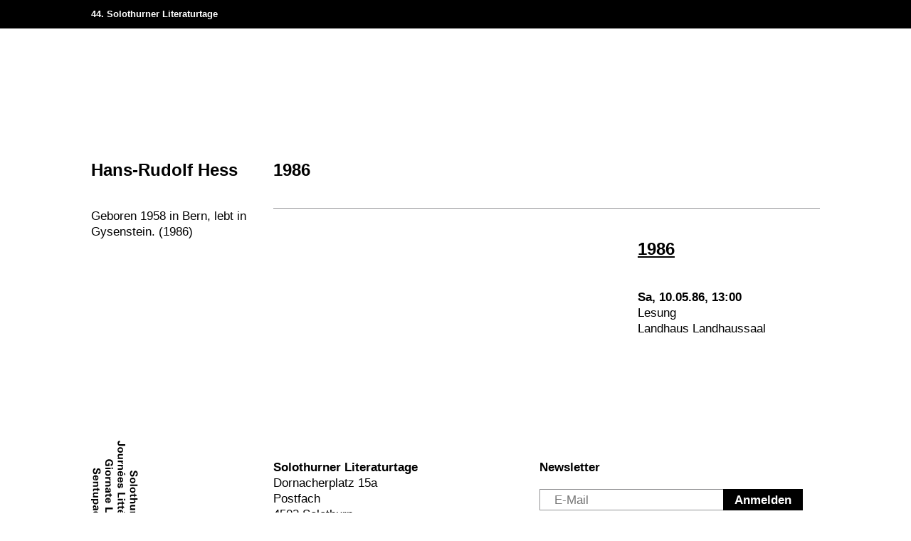

--- FILE ---
content_type: text/html; charset=utf-8
request_url: https://archiv.literatur.ch/de/startseite/archiv/archivdatenbank/hans-rudolf-hess-7600-18.html
body_size: 38999
content:
Fehler: $books ist kein ArrayNULL
1participants ist kein ArrayNULL
<!doctype html><html lang="de" dir="ltr"><head> <meta name="viewport" content="width=device-width, initial-scale=1.0, maximum-scale=1, user-scalable=no"> <meta http-equiv="Content-Type" content="text/html; charset=utf-8"><!--
________
___  __/___  ________ _________ _______
__  /_ _  / / /_  __ `__ \  __ `/_  __ \
_  __/ / /_/ /_  / / / / / /_/ /_  / / /
/_/    \__,_/ /_/ /_/ /_/\__,_/ /_/ /_/

Design & Development by fugu - www.fugu.ch

--><link rel="stylesheet" media="all" href="/admin/pack.php/3591719179_3698136278.css?p=%2Fadmin%2Fassets%2Fcss%2F00_reset.css,%2Fadmin%2Fapp%2Fliteratur%2Ftheme%2Fwebsite%2Fcss%2F00_style.less"><meta name="description" content="Archivdatenbank"><meta name="keywords" content="archivdatenbank,archiv,auftritte,autor,finden,solothurner,literaturtagen,eingeladen,suchen,buch,bestimmten,jahr,art,veranstaltung,möchten,programm,jahres,einsehen,jahre,klicken"><meta name="generator" content="fuman Version 6.0 - www.fugu.ch"><meta name="author" content="Solothurner Literaturtage"><meta name="ICBM" content="47.204877,7.539082"><meta name="geo.position" content="47.204877;7.539082"><meta name="geo.placename" content="Solothurner Literaturtage"><meta name="geo.region" content="CH-SO"><meta property="og:type" content="Website"><meta property="og:site_name" content="Solothurner Literaturtage"><meta property="og:latitude" content="47.204877"><meta property="og:longitude" content="7.539082"><meta property="og:street-address" content="Dornacherplatz 15a"><meta property="og:locality" content="Solothurn"><meta property="og:region" content="Solothurn"><meta property="og:postal-code" content="4502"><meta property="og:country-name" content="Switzerland"><meta property="og:email" content="info@literatur.ch"><meta property="og:phone_number" content="+41 32 622 44 11"><meta property="og:title" content="Hans-Rudolf Hess"><meta property="og:description" content="Archivdatenbank"><meta property="og:url" content="https://archiv.literatur.ch/de/startseite/archiv/archivdatenbank/hans-rudolf-hess-7600-18.html"><title>Hans-Rudolf Hess - Solothurner Literaturtage</title><link rel="canonical" href="https://archiv.literatur.ch/de/startseite/archiv/archivdatenbank/hans-rudolf-hess-7600-18.html"><link rel="alternate" hreflang="de" href="https://archiv.literatur.ch/de/startseite/archiv/archivdatenbank/hans-rudolf-hess-7600-18.html"><link rel="alternate" hreflang="fr" href="https://archiv.literatur.ch/fr/page-daccueil/archives/toutes-les-archives/hans-rudolf-hess-7600-18.html"><link rel="alternate" hreflang="it" href="https://archiv.literatur.ch/it/home/archivio/banca-dati/hans-rudolf-hess-7600-18.html"> <script type="text/javascript">
    var fumanReady;
    (function(){
        var fns = [];
        fumanReady = function fumanReady(fn){ fns.push(fn); };
        fumanReady.isReady = function fumanIsReady() { fns.invoke('call'); fns.length = 0; fumanReady=function(fn){ fn.delay(0); };}
    })();
    var ___fumanTime = new Date().getTime();
    var ___fumanConfig = {"assetRoot":"\/admin\/","webRoot":"\/admin\/","webFrontendRoot":"\/","useLocalStorage":false,"uriType":"pretty","logSeverity":"4","clientLogger":false,"lockExpiration":"30","version":3698136278,"language":"de"};
    var ___fumanClasses = [{"className":"fuman.app.literatur.theme.Website","options":null},{"className":"fuman.app.core.action.Cron","options":null},{"className":"fuman.app.more.component.Gallery","options":{"animatorClassName":"fuman.app.more.component.gallery.animator.Easyshow","templateSelector":".app_more_component_gallery_lightbox_default","overviewTemplateSelector":".app_more_component_gallery_lightbox_overview_default"}},{"className":"fuman.app.more.component.jsswitcher","options":null}];
    var ___fumanProperties = null;
    var ___fumanLocks = [];
</script>

<script async="async" type="text/javascript" src="/admin/pack.php/3534707864_3698136278.js?p=%2Fadmin%2Fassets%2Fjs%2Fmootools%2F00_MooTools-Core-1.6.0.js,%2Fadmin%2Fassets%2Fjs%2Fmootools%2F01_MooTools-More-1.6.0.js,%2Fadmin%2Fassets%2Fjs%2Fmootools%2F02_fugu.js,%2Fadmin%2Fassets%2Fjs%2Ffjs%2Ffjs.js,%2Fadmin%2Fassets%2Fjs%2Ffjs%2Fsource.js,%2Fadmin%2Fassets%2Fjs%2Ffjs%2Futil.js,%2Fadmin%2Fassets%2Fjs%2Ffuman%2Fmain.js"></script>
    <link rel="icon" type="image/x-icon" href="/admin/app/literatur/theme/website/img/favicon.ico?v=3698136278"/> <link rel="shortcut icon" type="image/x-icon" href="/admin/app/literatur/theme/website/img/favicon.ico?v=3698136278"/> <link rel="apple-touch-icon" href="/admin/app/literatur/theme/website/img/appicon.png?v=" />     <script>
    if (document.cookie.indexOf('fuman_hasLogin') === -1 && navigator.userAgent.indexOf('Speed Insights') == -1){
        
        var ga;
        (function(i,s,o,g,r,a,m){ i['GoogleAnalyticsObject']=r;i[r]=i[r]||function(){
                (i[r].q=i[r].q||[]).push(arguments)},i[r].l=1*new Date();a=s.createElement(o),
                m=s.getElementsByTagName(o)[0];a.async=1;a.src=g;m.parentNode.insertBefore(a,m)
         } )(window,document,'script','//www.google-analytics.com/analytics.js','ga');
        ga('set', 'anonymizeIp', true);
        
        ga('create', 'UA-6982225-4', 'auto');
        ga('send', 'pageview');
        
    }
</script>
    <link type="text/css" rel="stylesheet" href="https://fast.fonts.net/cssapi/0133362d-7404-4b2a-99df-ff5ff1f55a50.css"/></head> <body class="literatur-depth-3" data-language="de" data-days="Sonntag,Montag,Dienstag,Mittwoch,Donnerstag,Freitag,Samstag" > <!-- HEADER --> <header id="header" class="literatur-header"> <!-- HEADER TOP --> <div class="literatur-header-top"> <div class="ym-grid literatur-grid"> <div class="ym-gl ym-g40 literatur-header-languages"> <div class="ym-gbox"> <a href="/#header" class="literatur-nav-title">44. Solothurner Literaturtage</a> </div> </div> <!--  <div class="ym-gr ym-g60 literatur-header-tools"> <div class="ym-gbox"> <nav><ul role="menubar"> <li class="first  "><a
            href="/de/service/shop-17.html" role="menuitem"
            >Shop</a> </li> <li class="last  "><a
            href="/de/search.html" role="menuitem"
            >Suche</a> </li></ul></nav> <nav class="literatur-social"> <ul> <li> <a href="https://www.facebook.com/SolothurnerLiteraturtage" target="_blank" class="literatur-social-facebook" ></a> </li> <li> <a href="https://twitter.com/SOLiteraturtage" target="_blank" class="literatur-social-twitter" ></a> </li> <li> <a href="https://www.instagram.com/solothurnerliteraturtage/" target="_blank" class="literatur-social-instagram" ></a> </li> </ul></nav> <nav class="literatur-header-languages"> <ul><li class="first active"><a href="/de/startseite/archiv/archivdatenbank/hans-rudolf-hess-7600-18.html" class="active" title="Deutsch"><span class="fm_hide_accessible">Deutsch</span><span aria-hidden="true" role="presentation">de</span><span class="fm_hide_accessible ym-hideme"> (ausgewählt)</span></a></li><li class=""><a href="/fr/page-daccueil/archives/toutes-les-archives/hans-rudolf-hess-7600-18.html" class="" title="Français"><span class="fm_hide_accessible">Français</span><span aria-hidden="true" role="presentation">fr</span></a></li><li class="last "><a href="/it/home/archivio/banca-dati/hans-rudolf-hess-7600-18.html" class="" title="Italiano"><span class="fm_hide_accessible">Italiano</span><span aria-hidden="true" role="presentation">it</span></a></li></ul> </nav> </div> </div> --> </div> </div> <!-- HEADER BOTTOM
            <nav class="literatur-wrapper literatur-header-bottom"> <ul role="menubar"> <li class="first  "><a
            href="/de/startseite/impressionen_1-306.html" role="menuitem"
            >Impressionen</a> </li> <li class="children  "><a
            href="/de/startseite/a-z-262.html" role="menuitem"
            >A-Z</a> </li> <li class="children  desc_active"><a
            href="/de/startseite/archiv-182.html" role="menuitem"
            >Archiv</a> </li> <li class=" "><a
            href="/de/startseite/portraet-13.html" role="menuitem"
            >Porträt</a> </li> <li class="children  "><a
            href="/de/startseite/opennet-280.html" role="menuitem"
            >OpenNet</a> </li> <li class="children  "><a
            href="/de/startseite/ueber-uns-247.html" role="menuitem"
            >Über uns</a> </li> <li class="last children  "><a
            href="/de/startseite/infos-166.html" role="menuitem"
            >Infos</a> </li></ul> <div class="subnav"> <ul role="menubar"> <li class="first active "><a
            href="/de/startseite/archiv/archivdatenbank-18.html" role="menuitem"
            >Archivdatenbank<span class="fm_hide_accessible"> (ausgewählt)</span></a> </li> <li class="last children  "><a
            href="/de/startseite/archiv/1979n2025-30.html" role="menuitem"
            >​1979–2025</a> </li></ul> </div> </nav> <nav class="literatur-mobile-service"><ul role="menubar"> <li class="first  "><a
            href="/de/service/shop-17.html" role="menuitem"
            >Shop</a> </li> <li class="last  "><a
            href="/de/search.html" role="menuitem"
            >Suche</a> </li></ul></nav> MOBILE <div class="literatur-mobile-header"> <div class="burger"> <a id="nav-toggle-mobile" class="nav-toggle literatur-mobile-knob"></a> </div> </div> <div class="literatur-mobile-nav"> <a href="/#header" class="nav-title">Archiv
Solothurner
Literaturtage</a> <nav id="mobile-nav"> <ul role="menubar"> <li class="navitem-306 first  "><a
            href="/de/startseite/impressionen_1-306.html" role="menuitem"
    ><span class="wrapper">Impressionen</span></a> </li> <li class="navitem-262 children  "><a
            href="/de/startseite/a-z-262.html" role="menuitem" id="mobilei-pageid-262"
    ><span class="wrapper">A-Z</span></a> <span data-switcher=".navitem-262" class="navitem-262_switcher subnav-toggle"></span><ul role="menu" id="mobilec-pageid-262" aria-labelledby="mobilei-pageid-262"> <li class="navitem-260 first last  "><a
            href="/de/startseite/a-z/autorinnen-und-uebersetzerinnen-260.html" role="menuitem"
    ><span class="wrapper">Autor*innen und Übersetzer*innen</span></a> </li></ul> </li> <li class="navitem-182 children  desc_active"><a
            href="/de/startseite/archiv-182.html" role="menuitem" id="mobilei-pageid-182"
    ><span class="wrapper">Archiv</span></a> <span data-switcher=".navitem-182" class="navitem-182_switcher subnav-toggle expanded"></span><ul role="menu" id="mobilec-pageid-182" aria-labelledby="mobilei-pageid-182"> <li class="navitem-18 first active "><a
            href="/de/startseite/archiv/archivdatenbank-18.html" role="menuitem"
    ><span class="wrapper">Archivdatenbank</span><span class="fm_hide_accessible"> (ausgewählt)</span></a> </li> <li class="navitem-30 last children  "><a
            href="/de/startseite/archiv/1979n2025-30.html" role="menuitem"
    ><span class="wrapper">​1979–2025</span></a> <span data-switcher=".navitem-30" class="navitem-30_switcher subnav-toggle"></span> </li></ul> </li> <li class="navitem-13  "><a
            href="/de/startseite/portraet-13.html" role="menuitem"
    ><span class="wrapper">Porträt</span></a> </li> <li class="navitem-280 children  "><a
            href="/de/startseite/opennet-280.html" role="menuitem" id="mobilei-pageid-280"
    ><span class="wrapper">OpenNet</span></a> <span data-switcher=".navitem-280" class="navitem-280_switcher subnav-toggle"></span><ul role="menu" id="mobilec-pageid-280" aria-labelledby="mobilei-pageid-280"> <li class="navitem-281 first  "><a
            href="/de/startseite/opennet/ausschreibung-281.html" role="menuitem"
    ><span class="wrapper">Ausschreibung</span></a> </li> <li class="navitem-82 last children  "><a
            href="/de/startseite/opennet/archiv_0-82.html" role="menuitem"
    ><span class="wrapper">Archiv</span></a> <span data-switcher=".navitem-82" class="navitem-82_switcher subnav-toggle"></span> </li></ul> </li> <li class="navitem-247 children  "><a
            href="/de/startseite/ueber-uns-247.html" role="menuitem" id="mobilei-pageid-247"
    ><span class="wrapper">Über uns</span></a> <span data-switcher=".navitem-247" class="navitem-247_switcher subnav-toggle"></span><ul role="menu" id="mobilec-pageid-247" aria-labelledby="mobilei-pageid-247"> <li class="navitem-200 first  "><a
            href="/de/startseite/ueber-uns/programmkommission-200.html" role="menuitem"
    ><span class="wrapper">Programmkommission</span></a> </li> <li class="navitem-77  "><a
            href="/de/startseite/ueber-uns/team-77.html" role="menuitem"
    ><span class="wrapper">Team</span></a> </li> <li class="navitem-45  "><a
            href="/de/startseite/ueber-uns/verein-45.html" role="menuitem"
    ><span class="wrapper">Verein</span></a> </li> <li class="navitem-40  "><a
            href="/de/startseite/ueber-uns/mitgliedschaft-40.html" role="menuitem"
    ><span class="wrapper">Mitgliedschaft</span></a> </li> <li class="navitem-258  "><a
            href="/de/startseite/ueber-uns/unterstuetzung-258.html" role="menuitem"
    ><span class="wrapper">Unterstützung</span></a> </li> <li class="navitem-16 last  "><a
            href="/de/startseite/ueber-uns/leitbild-16.html" role="menuitem"
    ><span class="wrapper">Leitbild</span></a> </li></ul> </li> <li class="navitem-166 last children  "><a
            href="/de/startseite/infos-166.html" role="menuitem" id="mobilei-pageid-166"
    ><span class="wrapper">Infos</span></a> <span data-switcher=".navitem-166" class="navitem-166_switcher subnav-toggle"></span><ul role="menu" id="mobilec-pageid-166" aria-labelledby="mobilei-pageid-166"> <li class="navitem-78 first  "><a
            href="/de/startseite/infos/tickets-78.html" role="menuitem"
    ><span class="wrapper">Tickets</span></a> </li> <li class="navitem-38  "><a
            href="/de/startseite/infos/lageplan-38.html" role="menuitem"
    ><span class="wrapper">Lageplan</span></a> </li> <li class="navitem-167  "><a
            href="/de/startseite/infos/anreise-167.html" role="menuitem"
    ><span class="wrapper">Anreise</span></a> </li> <li class="navitem-19  "><a
            href="/de/startseite/infos/programmheft-19.html" role="menuitem"
    ><span class="wrapper">Programmheft</span></a> </li> <li class="navitem-239  "><a
            href="/de/startseite/infos/editorial-239.html" role="menuitem"
    ><span class="wrapper">Editorial</span></a> </li> <li class="navitem-188 last  "><a
            href="/de/startseite/infos/signiertisch-188.html" role="menuitem"
    ><span class="wrapper">Signiertisch</span></a> </li></ul> </li></ul> </nav> <div class="literatur-header-top"> <nav><ul role="menubar"> <li class="first  "><a
            href="/de/service/shop-17.html" role="menuitem"
            >Shop</a> </li> <li class="last  "><a
            href="/de/search.html" role="menuitem"
            >Suche</a> </li></ul></nav> <nav class="literatur-social"> <ul> <li> <a href="https://www.facebook.com/SolothurnerLiteraturtage" target="_blank" class="literatur-social-facebook" ></a> </li> <li> <a href="https://twitter.com/SOLiteraturtage" target="_blank" class="literatur-social-twitter" ></a> </li> <li> <a href="https://www.instagram.com/solothurnerliteraturtage/" target="_blank" class="literatur-social-instagram" ></a> </li> </ul></nav> <nav class="literatur-header-languages"> <ul><li class="first active"><a href="/de/startseite/archiv/archivdatenbank/hans-rudolf-hess-7600-18.html" class="active" title="Deutsch"><span class="fm_hide_accessible">Deutsch</span><span aria-hidden="true" role="presentation">de</span><span class="fm_hide_accessible ym-hideme"> (ausgewählt)</span></a></li><li class=""><a href="/fr/page-daccueil/archives/toutes-les-archives/hans-rudolf-hess-7600-18.html" class="" title="Français"><span class="fm_hide_accessible">Français</span><span aria-hidden="true" role="presentation">fr</span></a></li><li class="last "><a href="/it/home/archivio/banca-dati/hans-rudolf-hess-7600-18.html" class="" title="Italiano"><span class="fm_hide_accessible">Italiano</span><span aria-hidden="true" role="presentation">it</span></a></li></ul> </nav> <div class="literatur-nav-footer" itemscope itemtype="http://schema.org/Organization"> <span class="literatur-footer-title" itemprop="legalName">Solothurner Literaturtage</span> <address class="literatur-footer-address" itemprop="address" itemscope itemtype="http://schema.org/PostalAddress"> <span itemprop="streetAddress">Dornacherplatz 15a</span><br /> <span itemprop="postOfficeBoxNumber">Postfach</span><br /> <span itemprop="postalCode">4502</span> <span itemprop="addressLocality">Solothurn</span><br/><br/> <a class="literatur-mail" itemprop="email" content="info@literatur.ch" href="mailto:info@literatur.ch"><span>info@literatur.ch</span></a><br/> <a itemprop="telephone" href="tel:+41326224411">+41 32 622 44 11</a> </address> </div> </div>--> </div> </header> <!-- LITERATUR --> <div class="literatur"> <!-- MAIN --> <main role="main" class="literatur-main"> <article class="literatur-editorial literatur-wrapper literatur-author archived"> <div class="ym-grid literatur-grid"> <!-- ARCHIVE INTRO --> <div class="ym-grid literatur-author-archive"> <div class="ym-gl ym-g25"> <div class="ym-gbox"> <h1 class="t-title"> Hans-Rudolf Hess </h1> </div> </div> <div class="ym-gl ym-g75"> <div class="ym-gbox "> <nav> <ul> <li> <a href="#year-1986" class="t-title">1986</a> </li> </ul> </nav> </div> </div> </div> <!-- BIO / INFO / IMAGE --> <div class="ym-gl ym-g25"> <div class="ym-gbox literatur-author-info"> <div class="literatur-txt"> <p> Geboren 1958 in Bern, lebt in Gysenstein. (1986) </p> <p> <a href="http://" target="_blank"></a> </p> </div> </div> </div> <!-- FESTIVALS --> <div class="ym-gl ym-g75 literatur-author-festivals"> <section class="ym-grid literatur-author-festival"><div class="year-anchor" id="year-1986">1986</div> <div class="ym-gl ym-g66 literatur-author-book"> <div class="ym-gbox"> <div class="literatur-txt"> </div> &nbsp; </div> </div> <div class="ym-gl ym-g33 literatur-author-events"> <div class="ym-gbox literatur-lines"> <div class="t-title"> <a href="/de/startseite/archiv/1979n2025/1986-46.html">1986</a> </div> <div class="editorial-author-event literatur-line"> <h3 class="t-small"> Sa, 10.05.86, 13:00 </h3> <div>Lesung</div> <div> Landhaus Landhaussaal </div> </div> </div> </div> </section> </div> </div> </article> </main> <!-- FOOTER --> <footer class="literatur-footer"> <div class="literatur-footer-bottom"> <div class="ym-grid literatur-grid"> <div class="ym-gl ym-g25 literatur-footer-first"> <div class="ym-gbox"> <a href="/" class="svg-outer"> <svg version="1.1"  focusable="false" id="SVGID-app-literatur-theme-website-img-logo-svg"  xmlns="http://www.w3.org/2000/svg" xmlns:xlink="http://www.w3.org/1999/xlink" x="0px" y="0px"
	 width="148.385px" height="197px" viewBox="0 0 148.385 197" enable-background="new 0 0 148.385 197" xml:space="preserve"><g><g><path fill="#1D1D1B" d="M54.941,144.594v-10.479h2.275v8.826h4.898v1.652H54.941z"/><path fill="#1D1D1B" d="M63.504,135.797v-1.682h2.203v1.682H63.504z M63.549,144.594v-7.318h2.115v7.318H63.549z"/><path fill="#1D1D1B" d="M70.475,138.666V142c0,0.213,0.008,0.396,0.022,0.559c0.014,0.158,0.057,0.289,0.122,0.391
			c0.068,0.102,0.17,0.178,0.306,0.232c0.136,0.051,0.328,0.08,0.58,0.08c0.116,0,0.227-0.01,0.332-0.023
			c0.107-0.014,0.224-0.025,0.348-0.037v1.379c-0.252,0.037-0.501,0.064-0.753,0.086c-0.252,0.02-0.501,0.031-0.753,0.031
			c-0.368,0-0.691-0.029-0.971-0.084c-0.28-0.051-0.518-0.148-0.71-0.297c-0.193-0.145-0.337-0.342-0.433-0.6
			c-0.099-0.256-0.147-0.58-0.147-0.977v-4.074h-1.404v-1.391h1.404v-1.217l2.059-0.842v2.059h1.724v1.391H70.475z"/><path fill="#1D1D1B" d="M75.313,141.348c0,0.279,0.031,0.549,0.088,0.803c0.06,0.258,0.156,0.484,0.291,0.684
			c0.134,0.197,0.309,0.355,0.521,0.479c0.213,0.119,0.472,0.18,0.781,0.18c0.861,0,1.347-0.424,1.462-1.275h2.061
			c-0.068,0.475-0.211,0.871-0.428,1.197c-0.219,0.322-0.484,0.582-0.805,0.781c-0.32,0.197-0.68,0.34-1.08,0.428
			s-0.814,0.131-1.238,0.131c-1.189,0-2.104-0.32-2.747-0.957c-0.643-0.639-0.962-1.549-0.962-2.738c0-1.219,0.313-2.184,0.947-2.9
			c0.632-0.713,1.578-1.072,2.833-1.072c0.357,0,0.699,0.037,1.027,0.109c0.33,0.072,0.633,0.188,0.912,0.35
			c0.281,0.158,0.529,0.361,0.748,0.607c0.219,0.248,0.398,0.539,0.543,0.875c0.156,0.359,0.248,0.725,0.275,1.102
			c0.031,0.377,0.045,0.785,0.045,1.219H75.313z M78.545,140.129c0-0.547-0.123-0.979-0.375-1.299
			c-0.252-0.322-0.635-0.482-1.146-0.482c-0.521,0-0.929,0.168-1.223,0.502c-0.294,0.338-0.442,0.762-0.442,1.279H78.545z"/><path fill="#1D1D1B" d="M86.344,139.057c-0.686,0-1.176,0.184-1.465,0.553c-0.287,0.367-0.436,0.879-0.436,1.537v3.447h-2.115
			v-5.52c0-0.293-0.008-0.584-0.027-0.879s-0.029-0.598-0.029-0.906h2.041l0.061,1.348c0.24-0.484,0.547-0.834,0.912-1.059
			c0.367-0.221,0.818-0.33,1.348-0.33c0.059,0,0.113,0,0.166,0c0.055,0,0.113,0.002,0.182,0.014v1.84
			C86.748,139.074,86.535,139.057,86.344,139.057z"/><path fill="#1D1D1B" d="M92.617,144.594c-0.057-0.164-0.1-0.328-0.121-0.492c-0.025-0.164-0.043-0.334-0.051-0.506
			c-0.301,0.432-0.635,0.732-1.002,0.896c-0.365,0.164-0.811,0.246-1.332,0.246c-0.359,0-0.689-0.041-1.002-0.129
			c-0.309-0.088-0.578-0.225-0.809-0.406c-0.232-0.184-0.414-0.416-0.545-0.695c-0.129-0.281-0.195-0.615-0.195-1
			c0-0.572,0.145-1.02,0.434-1.348c0.291-0.328,0.65-0.578,1.082-0.748c0.428-0.17,0.891-0.273,1.391-0.32
			c0.498-0.041,0.959-0.064,1.383-0.064h0.596v-0.275c0-0.191-0.014-0.381-0.037-0.562c-0.025-0.184-0.08-0.346-0.158-0.486
			c-0.086-0.139-0.199-0.256-0.344-0.34c-0.145-0.088-0.33-0.131-0.562-0.131c-0.408,0-0.697,0.105-0.873,0.316
			c-0.172,0.213-0.26,0.49-0.26,0.828h-2.158c0.01-0.445,0.111-0.816,0.305-1.115c0.191-0.301,0.447-0.535,0.76-0.711
			c0.314-0.174,0.664-0.299,1.043-0.369c0.383-0.072,0.768-0.109,1.152-0.109c0.492,0,0.938,0.037,1.328,0.109
			c0.391,0.07,0.725,0.209,1,0.41c0.273,0.205,0.486,0.494,0.637,0.865c0.15,0.369,0.223,0.857,0.223,1.455v2.174
			c0,0.416,0.006,0.83,0.018,1.24c0.008,0.41,0.043,0.832,0.1,1.268H92.617z M92.445,141.059c-0.107,0-0.199-0.004-0.277-0.01
			c-0.076-0.002-0.168-0.006-0.275-0.006c-0.221,0-0.467,0.018-0.73,0.053c-0.266,0.033-0.51,0.098-0.732,0.195
			c-0.221,0.096-0.408,0.23-0.559,0.404c-0.15,0.172-0.223,0.404-0.223,0.697c0,0.336,0.115,0.602,0.354,0.795
			c0.238,0.195,0.516,0.291,0.832,0.291c0.34,0,0.615-0.068,0.826-0.203c0.213-0.137,0.377-0.312,0.492-0.529
			c0.117-0.219,0.193-0.463,0.232-0.73c0.041-0.271,0.061-0.547,0.061-0.828V141.059z"/><path fill="#1D1D1B" d="M99.082,138.666V142c0,0.213,0.008,0.396,0.021,0.559c0.016,0.158,0.057,0.289,0.123,0.391
			s0.17,0.178,0.305,0.232c0.137,0.051,0.328,0.08,0.58,0.08c0.117,0,0.227-0.01,0.332-0.023c0.107-0.014,0.225-0.025,0.348-0.037
			v1.379c-0.252,0.037-0.5,0.064-0.752,0.086c-0.252,0.02-0.502,0.031-0.754,0.031c-0.367,0-0.691-0.029-0.971-0.084
			c-0.281-0.051-0.518-0.148-0.711-0.297c-0.193-0.145-0.336-0.342-0.434-0.6c-0.098-0.256-0.146-0.58-0.146-0.977v-4.074h-1.404
			v-1.391h1.404v-1.217l2.059-0.842v2.059h1.725v1.391H99.082z"/><path fill="#1D1D1B" d="M107.4,144.594l-0.029-1.115c-0.328,0.426-0.674,0.736-1.035,0.936c-0.363,0.197-0.816,0.297-1.357,0.297
			c-0.908,0-1.58-0.23-2.012-0.688c-0.438-0.459-0.654-1.131-0.654-2.008v-4.727h2.117v3.885c0,0.252,0.008,0.504,0.029,0.76
			c0.02,0.258,0.07,0.486,0.158,0.689c0.088,0.201,0.223,0.365,0.404,0.494c0.184,0.123,0.441,0.186,0.77,0.186
			c0.33,0,0.596-0.066,0.797-0.201c0.203-0.135,0.361-0.311,0.479-0.523c0.115-0.213,0.191-0.449,0.232-0.717
			c0.039-0.266,0.059-0.529,0.059-0.789v-3.783h2.115v4.609c0,0.453,0.002,0.9,0.006,1.34c0.006,0.439,0.016,0.893,0.037,1.355
			H107.4z"/><path fill="#1D1D1B" d="M115.719,139.057c-0.686,0-1.174,0.184-1.463,0.553c-0.291,0.367-0.438,0.879-0.438,1.537v3.447h-2.115
			v-5.52c0-0.293-0.008-0.584-0.027-0.879s-0.029-0.598-0.029-0.906h2.041l0.061,1.348c0.24-0.484,0.547-0.834,0.912-1.059
			c0.367-0.221,0.818-0.33,1.348-0.33c0.059,0,0.113,0,0.168,0c0.053,0,0.113,0.002,0.18,0.014v1.84
			C116.123,139.074,115.912,139.057,115.719,139.057z"/><path fill="#1D1D1B" d="M120.43,138.666V142c0,0.213,0.006,0.396,0.02,0.559c0.018,0.158,0.057,0.289,0.125,0.391
			s0.17,0.178,0.303,0.232c0.137,0.051,0.33,0.08,0.582,0.08c0.115,0,0.227-0.01,0.334-0.023c0.104-0.014,0.221-0.025,0.348-0.037
			v1.379c-0.252,0.037-0.504,0.064-0.754,0.086c-0.252,0.02-0.504,0.031-0.756,0.031c-0.365,0-0.689-0.029-0.971-0.084
			c-0.279-0.051-0.516-0.148-0.707-0.297c-0.195-0.145-0.34-0.342-0.438-0.6c-0.096-0.256-0.145-0.58-0.145-0.977v-4.074h-1.406
			v-1.391h1.406v-1.217l2.059-0.842v2.059h1.725v1.391H120.43z"/><path fill="#1D1D1B" d="M128.141,144.594c-0.061-0.164-0.1-0.328-0.125-0.492s-0.043-0.334-0.051-0.506
			c-0.301,0.432-0.631,0.732-1,0.896c-0.367,0.164-0.812,0.246-1.334,0.246c-0.355,0-0.689-0.041-0.998-0.129
			s-0.582-0.225-0.812-0.406c-0.232-0.184-0.414-0.416-0.545-0.695c-0.129-0.281-0.195-0.615-0.195-1
			c0-0.572,0.145-1.02,0.436-1.348c0.289-0.328,0.648-0.578,1.08-0.748c0.43-0.17,0.895-0.273,1.391-0.32
			c0.498-0.041,0.959-0.064,1.383-0.064h0.596v-0.275c0-0.191-0.012-0.381-0.037-0.562c-0.023-0.184-0.076-0.346-0.158-0.486
			c-0.082-0.139-0.195-0.256-0.34-0.34c-0.145-0.088-0.334-0.131-0.566-0.131c-0.404,0-0.697,0.105-0.869,0.316
			c-0.174,0.213-0.262,0.49-0.262,0.828h-2.16c0.012-0.445,0.111-0.816,0.307-1.115c0.193-0.301,0.445-0.535,0.758-0.711
			c0.314-0.174,0.664-0.299,1.045-0.369c0.383-0.072,0.766-0.109,1.152-0.109c0.494,0,0.936,0.037,1.326,0.109
			c0.391,0.07,0.725,0.209,1,0.41c0.277,0.205,0.488,0.494,0.639,0.865c0.148,0.369,0.225,0.857,0.225,1.455v2.174
			c0,0.416,0.006,0.83,0.014,1.24s0.043,0.832,0.102,1.268H128.141z M127.965,141.059c-0.105,0-0.199-0.004-0.275-0.01
			c-0.076-0.002-0.17-0.006-0.273-0.006c-0.225,0-0.469,0.018-0.734,0.053c-0.266,0.033-0.51,0.098-0.73,0.195
			c-0.223,0.096-0.41,0.23-0.557,0.404c-0.15,0.172-0.227,0.404-0.227,0.697c0,0.336,0.117,0.602,0.355,0.795
			c0.236,0.195,0.514,0.291,0.832,0.291c0.338,0,0.615-0.068,0.828-0.203c0.211-0.137,0.377-0.312,0.492-0.529
			c0.115-0.219,0.193-0.463,0.232-0.73c0.037-0.271,0.057-0.547,0.057-0.828V141.059z"/><path fill="#1D1D1B" d="M139.387,137.289c-0.012,0.406-0.021,0.787-0.031,1.145c-0.01,0.359-0.016,0.654-0.016,0.887v3.912
			c0,1.438-0.297,2.508-0.896,3.207c-0.6,0.703-1.58,1.051-2.941,1.051c-0.377,0-0.768-0.031-1.168-0.094
			c-0.4-0.061-0.77-0.178-1.109-0.348c-0.336-0.166-0.613-0.398-0.832-0.693s-0.326-0.674-0.326-1.139v-0.115h2
			c0,0.215,0.043,0.396,0.125,0.543c0.082,0.148,0.189,0.264,0.324,0.352c0.137,0.088,0.289,0.15,0.465,0.184
			c0.172,0.035,0.352,0.051,0.535,0.051c0.348,0,0.631-0.051,0.846-0.152c0.219-0.102,0.389-0.24,0.51-0.414
			c0.119-0.176,0.207-0.385,0.262-0.629c0.051-0.24,0.084-0.504,0.094-0.783c0.008-0.168,0.01-0.334,0.008-0.504
			c-0.006-0.17-0.008-0.344-0.008-0.516c-0.551,0.811-1.328,1.217-2.334,1.217c-0.541,0-1.014-0.098-1.412-0.291
			c-0.402-0.191-0.736-0.453-1.008-0.781c-0.27-0.328-0.471-0.717-0.602-1.16c-0.129-0.445-0.195-0.918-0.195-1.42
			c0-0.504,0.066-0.977,0.201-1.42c0.137-0.445,0.338-0.834,0.604-1.168s0.6-0.596,1.006-0.789s0.879-0.289,1.42-0.289
			c0.521,0,0.986,0.1,1.391,0.297c0.408,0.199,0.756,0.523,1.045,0.977v-1.115H139.387z M137.254,140.715
			c0-0.26-0.027-0.529-0.084-0.803c-0.061-0.277-0.154-0.529-0.283-0.756c-0.131-0.23-0.305-0.414-0.516-0.557
			c-0.213-0.139-0.473-0.209-0.781-0.209c-0.328,0-0.607,0.074-0.828,0.219c-0.223,0.145-0.398,0.334-0.529,0.566
			c-0.129,0.232-0.221,0.492-0.273,0.777c-0.055,0.287-0.08,0.564-0.08,0.836c0,0.281,0.025,0.561,0.08,0.836
			c0.053,0.277,0.141,0.525,0.268,0.75c0.125,0.223,0.295,0.404,0.508,0.543c0.213,0.143,0.48,0.213,0.809,0.213
			c0.33,0,0.607-0.074,0.828-0.219c0.223-0.146,0.398-0.334,0.529-0.566c0.131-0.234,0.221-0.492,0.273-0.777
			C137.229,141.281,137.254,140.998,137.254,140.715z"/><path fill="#1D1D1B" d="M143.109,141.348c0,0.279,0.027,0.549,0.088,0.803c0.057,0.258,0.152,0.484,0.289,0.684
			c0.135,0.197,0.309,0.355,0.52,0.479c0.213,0.119,0.475,0.18,0.785,0.18c0.857,0,1.348-0.424,1.463-1.275h2.059
			c-0.066,0.475-0.211,0.871-0.428,1.197c-0.217,0.322-0.486,0.582-0.807,0.781c-0.316,0.197-0.676,0.34-1.078,0.428
			s-0.812,0.131-1.24,0.131c-1.186,0-2.104-0.32-2.744-0.957c-0.643-0.639-0.965-1.549-0.965-2.738c0-1.219,0.316-2.184,0.949-2.9
			c0.633-0.713,1.576-1.072,2.834-1.072c0.355,0,0.699,0.037,1.029,0.109c0.326,0.072,0.633,0.188,0.912,0.35
			c0.281,0.158,0.529,0.361,0.748,0.607c0.215,0.248,0.396,0.539,0.543,0.875c0.152,0.359,0.246,0.725,0.275,1.102
			c0.027,0.377,0.043,0.785,0.043,1.219H143.109z M146.34,140.129c0-0.547-0.125-0.979-0.377-1.299
			c-0.248-0.322-0.631-0.482-1.145-0.482c-0.52,0-0.93,0.168-1.225,0.502c-0.295,0.338-0.441,0.762-0.441,1.279H146.34z"/></g><g><path fill="#1D1D1B" d="M42.95,161.99l-0.058-0.971c-0.328,0.385-0.663,0.668-1,0.846c-0.338,0.178-0.764,0.27-1.275,0.27
			c-0.561,0-1.043-0.102-1.45-0.307c-0.406-0.201-0.742-0.475-1.008-0.824c-0.265-0.348-0.461-0.75-0.586-1.203
			c-0.126-0.455-0.188-0.938-0.188-1.449c0-0.465,0.058-0.922,0.174-1.375c0.116-0.457,0.301-0.867,0.558-1.232
			c0.256-0.367,0.582-0.666,0.979-0.893c0.396-0.227,0.879-0.34,1.448-0.34c0.513,0,0.957,0.082,1.334,0.248
			c0.376,0.164,0.72,0.447,1.029,0.854v-4.102h2.117v8.521c0,0.318,0.001,0.643,0.007,0.971c0.004,0.33,0.021,0.658,0.051,0.986
			H42.95z M42.95,158.309c0-0.291-0.031-0.58-0.095-0.869c-0.062-0.291-0.164-0.555-0.304-0.789c-0.14-0.238-0.323-0.43-0.551-0.58
			c-0.227-0.15-0.51-0.227-0.848-0.227c-0.328,0-0.596,0.076-0.804,0.227c-0.208,0.15-0.372,0.342-0.493,0.58
			c-0.12,0.234-0.202,0.496-0.246,0.781s-0.065,0.562-0.065,0.832c0,0.291,0.024,0.586,0.072,0.887
			c0.048,0.297,0.136,0.566,0.262,0.805c0.125,0.234,0.299,0.43,0.521,0.586c0.222,0.154,0.512,0.232,0.869,0.232
			c0.329,0,0.599-0.08,0.812-0.242c0.212-0.158,0.384-0.359,0.514-0.6c0.13-0.24,0.223-0.506,0.276-0.799
			C42.923,158.844,42.95,158.57,42.95,158.309z"/><path fill="#1D1D1B" d="M48.818,158.742c0,0.281,0.03,0.549,0.087,0.805c0.058,0.258,0.154,0.484,0.291,0.682
			c0.134,0.199,0.309,0.357,0.521,0.479c0.212,0.119,0.473,0.182,0.783,0.182c0.859,0,1.348-0.424,1.464-1.277h2.058
			c-0.068,0.477-0.211,0.873-0.427,1.197c-0.218,0.324-0.486,0.584-0.806,0.781c-0.318,0.199-0.678,0.34-1.079,0.428
			c-0.402,0.088-0.814,0.131-1.24,0.131c-1.188,0-2.104-0.32-2.745-0.957c-0.643-0.637-0.964-1.549-0.964-2.738
			c0-1.217,0.316-2.182,0.949-2.898c0.633-0.713,1.577-1.074,2.834-1.074c0.356,0,0.699,0.037,1.029,0.111
			c0.327,0.07,0.631,0.188,0.912,0.348c0.28,0.158,0.529,0.363,0.748,0.609c0.216,0.246,0.397,0.537,0.543,0.875
			c0.154,0.359,0.246,0.725,0.274,1.102c0.03,0.377,0.044,0.783,0.044,1.217H48.818z M52.05,157.525c0-0.547-0.125-0.98-0.377-1.301
			c-0.25-0.322-0.632-0.48-1.145-0.48c-0.521,0-0.93,0.168-1.225,0.502c-0.294,0.336-0.441,0.762-0.441,1.279H52.05z"/><path fill="#1D1D1B" d="M68.917,158.873c0,0.6-0.13,1.109-0.391,1.529c-0.26,0.422-0.6,0.762-1.014,1.021
			c-0.416,0.26-0.883,0.453-1.407,0.572c-0.521,0.121-1.039,0.182-1.548,0.182c-0.572,0-1.104-0.061-1.603-0.182
			c-0.499-0.119-0.935-0.314-1.311-0.578c-0.376-0.266-0.677-0.617-0.9-1.053c-0.221-0.434-0.337-0.967-0.345-1.594h2.273
			c0.02,0.566,0.189,1.008,0.507,1.322c0.32,0.316,0.792,0.475,1.421,0.475c0.232,0,0.464-0.027,0.696-0.088
			c0.232-0.057,0.442-0.15,0.628-0.273c0.19-0.125,0.343-0.283,0.464-0.473c0.122-0.188,0.181-0.414,0.181-0.674
			c0-0.205-0.042-0.375-0.13-0.516c-0.088-0.143-0.209-0.264-0.368-0.371c-0.162-0.105-0.36-0.199-0.595-0.275
			c-0.238-0.076-0.501-0.16-0.79-0.246l-0.753-0.219c-0.416-0.115-0.821-0.252-1.212-0.406s-0.742-0.346-1.05-0.572
			c-0.309-0.23-0.558-0.504-0.748-0.826c-0.187-0.326-0.28-0.727-0.28-1.199c0-0.58,0.122-1.072,0.368-1.475
			c0.246-0.402,0.569-0.723,0.965-0.965c0.394-0.24,0.841-0.416,1.339-0.521c0.498-0.107,0.994-0.162,1.486-0.162
			c0.51,0,0.997,0.049,1.456,0.148c0.458,0.096,0.863,0.264,1.209,0.498c0.348,0.238,0.625,0.549,0.835,0.934
			c0.207,0.389,0.312,0.869,0.312,1.451h-2.276c-0.048-0.482-0.209-0.855-0.484-1.117c-0.277-0.26-0.685-0.391-1.226-0.391
			c-0.212,0-0.417,0.029-0.615,0.088c-0.198,0.057-0.376,0.143-0.538,0.252c-0.159,0.111-0.286,0.256-0.382,0.428
			c-0.099,0.176-0.147,0.377-0.147,0.609c0,0.191,0.045,0.354,0.133,0.486c0.085,0.131,0.218,0.246,0.396,0.354
			c0.178,0.107,0.408,0.207,0.682,0.303c0.275,0.1,0.598,0.205,0.963,0.32l0.869,0.275c0.444,0.145,0.849,0.297,1.212,0.459
			c0.362,0.158,0.671,0.348,0.926,0.572c0.257,0.221,0.453,0.482,0.589,0.789C68.85,158.068,68.917,158.439,68.917,158.873z"/><path fill="#1D1D1B" d="M78.223,158.309c0,0.609-0.096,1.152-0.283,1.629c-0.189,0.479-0.455,0.883-0.803,1.211
			c-0.349,0.328-0.771,0.582-1.263,0.754s-1.036,0.26-1.637,0.26c-0.608,0-1.158-0.084-1.645-0.252
			c-0.487-0.17-0.903-0.418-1.246-0.746c-0.343-0.33-0.606-0.73-0.79-1.209s-0.275-1.029-0.275-1.646
			c0-0.607,0.096-1.148,0.289-1.625c0.192-0.473,0.467-0.871,0.827-1.199c0.357-0.33,0.779-0.578,1.269-0.748
			c0.486-0.17,1.029-0.256,1.627-0.256c0.601,0,1.142,0.086,1.625,0.256c0.482,0.17,0.894,0.418,1.237,0.748
			c0.342,0.328,0.607,0.727,0.789,1.199C78.129,157.16,78.223,157.701,78.223,158.309z M76.021,158.314
			c0-0.289-0.027-0.588-0.082-0.891c-0.051-0.307-0.146-0.584-0.279-0.83c-0.137-0.246-0.32-0.451-0.553-0.611
			c-0.231-0.158-0.521-0.238-0.869-0.238c-0.356,0-0.65,0.08-0.877,0.238c-0.227,0.16-0.405,0.365-0.535,0.611
			c-0.131,0.246-0.221,0.523-0.269,0.83c-0.048,0.303-0.071,0.602-0.071,0.891c0,0.293,0.022,0.59,0.071,0.895
			c0.048,0.307,0.138,0.584,0.269,0.836c0.13,0.252,0.309,0.459,0.535,0.617c0.227,0.162,0.521,0.24,0.877,0.24
			c0.349,0,0.638-0.078,0.869-0.24c0.232-0.158,0.416-0.365,0.553-0.617c0.133-0.252,0.229-0.529,0.279-0.836
			C75.993,158.904,76.021,158.607,76.021,158.314z"/><path fill="#1D1D1B" d="M79.889,161.99v-10.479h2.115v10.479H79.889z"/><path fill="#1D1D1B" d="M85.729,158.742c0,0.281,0.029,0.549,0.088,0.805c0.057,0.258,0.152,0.484,0.289,0.682
			c0.137,0.199,0.309,0.357,0.521,0.479c0.213,0.119,0.473,0.182,0.783,0.182c0.859,0,1.348-0.424,1.465-1.277h2.059
			c-0.068,0.477-0.213,0.873-0.428,1.197c-0.219,0.324-0.488,0.584-0.807,0.781c-0.318,0.199-0.678,0.34-1.08,0.428
			c-0.4,0.088-0.812,0.131-1.24,0.131c-1.186,0-2.104-0.32-2.742-0.957c-0.643-0.637-0.967-1.549-0.967-2.738
			c0-1.217,0.318-2.182,0.949-2.898c0.635-0.713,1.576-1.074,2.834-1.074c0.357,0,0.699,0.037,1.031,0.111
			c0.324,0.07,0.631,0.188,0.912,0.348c0.279,0.158,0.529,0.363,0.746,0.609c0.215,0.246,0.396,0.537,0.545,0.875
			c0.152,0.359,0.246,0.725,0.273,1.102c0.029,0.377,0.043,0.783,0.043,1.217H85.729z M88.959,157.525
			c0-0.547-0.123-0.98-0.375-1.301c-0.25-0.322-0.633-0.48-1.145-0.48c-0.521,0-0.932,0.168-1.227,0.502
			c-0.295,0.336-0.441,0.762-0.441,1.279H88.959z"/><path fill="#1D1D1B" d="M97.785,161.99l-0.029-1.115c-0.328,0.424-0.674,0.736-1.035,0.934c-0.363,0.199-0.812,0.297-1.354,0.297
			c-0.91,0-1.58-0.229-2.016-0.688c-0.434-0.459-0.652-1.129-0.652-2.008v-4.725h2.115v3.885c0,0.252,0.008,0.504,0.029,0.758
			c0.02,0.258,0.072,0.488,0.16,0.691c0.086,0.201,0.221,0.365,0.406,0.492c0.184,0.125,0.438,0.188,0.766,0.188
			c0.33,0,0.596-0.068,0.799-0.201c0.201-0.137,0.363-0.312,0.479-0.523c0.117-0.213,0.193-0.451,0.232-0.717
			c0.037-0.266,0.057-0.529,0.057-0.789v-3.783h2.115v4.609c0,0.453,0.002,0.9,0.008,1.34c0.006,0.438,0.018,0.891,0.037,1.355
			H97.785z"/><path fill="#1D1D1B" d="M106.105,156.451c-0.688,0-1.174,0.186-1.463,0.553c-0.291,0.369-0.436,0.881-0.436,1.537v3.449h-2.115
			v-5.521c0-0.291-0.012-0.584-0.031-0.877c-0.018-0.295-0.029-0.598-0.029-0.906h2.045l0.057,1.348
			c0.244-0.484,0.547-0.836,0.914-1.059c0.369-0.221,0.816-0.332,1.348-0.332c0.057,0,0.113,0,0.168,0
			c0.051,0,0.113,0.004,0.18,0.014v1.842C106.512,156.469,106.299,156.451,106.105,156.451z"/><path fill="#1D1D1B" d="M109.51,158.742c0,0.281,0.031,0.549,0.088,0.805c0.059,0.258,0.154,0.484,0.291,0.682
			c0.133,0.199,0.309,0.357,0.521,0.479c0.211,0.119,0.473,0.182,0.781,0.182c0.861,0,1.348-0.424,1.463-1.277h2.061
			c-0.068,0.477-0.211,0.873-0.428,1.197c-0.219,0.324-0.486,0.584-0.805,0.781c-0.32,0.199-0.68,0.34-1.08,0.428
			c-0.402,0.088-0.814,0.131-1.24,0.131c-1.189,0-2.104-0.32-2.746-0.957s-0.963-1.549-0.963-2.738c0-1.217,0.314-2.182,0.949-2.898
			c0.631-0.713,1.576-1.074,2.834-1.074c0.357,0,0.699,0.037,1.027,0.111c0.328,0.07,0.633,0.188,0.912,0.348
			c0.281,0.158,0.529,0.363,0.748,0.609s0.398,0.537,0.543,0.875c0.156,0.359,0.248,0.725,0.275,1.102
			c0.031,0.377,0.045,0.783,0.045,1.217H109.51z M112.742,157.525c0-0.547-0.125-0.98-0.377-1.301
			c-0.252-0.322-0.633-0.48-1.146-0.48c-0.52,0-0.928,0.168-1.223,0.502c-0.295,0.336-0.441,0.762-0.441,1.279H112.742z"/></g><g><path fill="#1D1D1B" d="M25.577,179.385l-0.058-0.971c-0.329,0.385-0.662,0.668-1,0.848c-0.338,0.178-0.763,0.268-1.275,0.268
			c-0.56,0-1.043-0.102-1.449-0.305c-0.406-0.201-0.742-0.477-1.007-0.824c-0.266-0.348-0.461-0.75-0.587-1.203
			c-0.126-0.457-0.188-0.938-0.188-1.449c0-0.465,0.058-0.924,0.174-1.377c0.116-0.455,0.302-0.865,0.558-1.23
			c0.256-0.369,0.582-0.666,0.979-0.893c0.396-0.227,0.878-0.34,1.449-0.34c0.512,0,0.957,0.082,1.333,0.246
			c0.376,0.164,0.719,0.447,1.029,0.855v-4.104h2.116v8.523c0,0.316,0.002,0.643,0.007,0.971c0.004,0.328,0.021,0.656,0.05,0.984
			H25.577z M25.577,175.705c0-0.291-0.032-0.58-0.094-0.869c-0.063-0.291-0.165-0.555-0.305-0.791
			c-0.14-0.236-0.324-0.43-0.551-0.58c-0.227-0.15-0.51-0.227-0.848-0.227c-0.329,0-0.597,0.076-0.804,0.227
			c-0.208,0.15-0.372,0.344-0.493,0.58c-0.121,0.236-0.203,0.496-0.247,0.783c-0.043,0.285-0.065,0.562-0.065,0.832
			c0,0.291,0.024,0.586,0.073,0.885c0.048,0.299,0.135,0.566,0.261,0.805c0.125,0.234,0.299,0.43,0.521,0.586
			s0.512,0.232,0.87,0.232c0.328,0,0.599-0.08,0.811-0.24c0.212-0.158,0.384-0.359,0.515-0.6c0.13-0.242,0.222-0.508,0.275-0.799
			C25.55,176.24,25.577,175.965,25.577,175.705z"/><path fill="#1D1D1B" d="M29.838,170.588v-1.682h2.203v1.682H29.838z M29.882,179.385v-7.318h2.114v7.318H29.882z"/><path fill="#1D1D1B" d="M47.098,176.268c0,0.602-0.13,1.111-0.391,1.529c-0.262,0.422-0.6,0.762-1.015,1.023
			c-0.415,0.26-0.883,0.451-1.406,0.57c-0.521,0.123-1.039,0.182-1.55,0.182c-0.57,0-1.104-0.059-1.601-0.182
			c-0.498-0.119-0.936-0.314-1.312-0.576c-0.376-0.268-0.677-0.617-0.899-1.055c-0.222-0.432-0.338-0.965-0.347-1.594h2.275
			c0.02,0.566,0.188,1.008,0.507,1.322c0.319,0.318,0.793,0.477,1.42,0.477c0.232,0,0.464-0.029,0.697-0.088
			c0.232-0.057,0.441-0.15,0.63-0.275s0.343-0.283,0.464-0.473c0.12-0.188,0.181-0.414,0.181-0.674c0-0.203-0.044-0.373-0.13-0.516
			c-0.087-0.141-0.211-0.264-0.369-0.371c-0.16-0.104-0.358-0.197-0.595-0.273c-0.238-0.076-0.5-0.162-0.79-0.246l-0.753-0.219
			c-0.417-0.115-0.82-0.252-1.21-0.408c-0.392-0.152-0.742-0.346-1.05-0.572c-0.31-0.229-0.56-0.504-0.748-0.826
			c-0.188-0.326-0.282-0.725-0.282-1.197c0-0.58,0.123-1.074,0.37-1.475c0.246-0.402,0.567-0.723,0.964-0.967
			c0.395-0.24,0.842-0.416,1.339-0.52c0.498-0.107,0.994-0.162,1.486-0.162c0.511,0,0.997,0.049,1.457,0.146
			c0.459,0.098,0.862,0.264,1.209,0.498c0.348,0.238,0.626,0.551,0.834,0.936c0.208,0.387,0.312,0.869,0.312,1.449h-2.275
			c-0.048-0.48-0.211-0.855-0.486-1.115c-0.276-0.26-0.684-0.391-1.225-0.391c-0.212,0-0.417,0.027-0.616,0.088
			c-0.198,0.057-0.376,0.141-0.537,0.252c-0.16,0.109-0.287,0.254-0.383,0.428c-0.098,0.176-0.146,0.377-0.146,0.607
			c0,0.193,0.044,0.355,0.132,0.488c0.086,0.129,0.219,0.246,0.397,0.354c0.179,0.107,0.406,0.207,0.681,0.303
			c0.276,0.1,0.597,0.203,0.964,0.32l0.869,0.273c0.445,0.145,0.848,0.299,1.21,0.459c0.362,0.158,0.671,0.35,0.927,0.572
			c0.256,0.221,0.452,0.484,0.587,0.791C47.03,175.465,47.098,175.836,47.098,176.268z"/><path fill="#1D1D1B" d="M56.4,175.705c0,0.609-0.093,1.152-0.283,1.627c-0.187,0.479-0.454,0.885-0.803,1.213
			c-0.348,0.328-0.769,0.58-1.261,0.752c-0.493,0.174-1.038,0.262-1.636,0.262c-0.609,0-1.158-0.086-1.645-0.252
			c-0.489-0.17-0.905-0.42-1.248-0.748c-0.342-0.328-0.605-0.73-0.79-1.209c-0.183-0.479-0.275-1.027-0.275-1.645
			c0-0.609,0.096-1.15,0.291-1.625c0.192-0.473,0.467-0.873,0.825-1.201c0.356-0.328,0.78-0.578,1.269-0.748
			c0.487-0.17,1.03-0.254,1.629-0.254c0.6,0,1.141,0.084,1.624,0.254s0.896,0.42,1.239,0.748c0.342,0.328,0.606,0.729,0.79,1.201
			C56.31,174.555,56.4,175.096,56.4,175.705z M54.199,175.711c0-0.289-0.027-0.59-0.081-0.893c-0.053-0.305-0.147-0.582-0.282-0.83
			c-0.136-0.246-0.319-0.449-0.551-0.611c-0.232-0.158-0.522-0.236-0.869-0.236c-0.358,0-0.651,0.078-0.878,0.236
			c-0.227,0.162-0.405,0.365-0.537,0.611c-0.13,0.248-0.219,0.525-0.268,0.83c-0.048,0.303-0.072,0.604-0.072,0.893
			c0,0.291,0.024,0.588,0.072,0.895c0.048,0.305,0.138,0.584,0.268,0.836c0.132,0.252,0.31,0.457,0.537,0.617s0.52,0.24,0.878,0.24
			c0.347,0,0.637-0.08,0.869-0.24c0.232-0.16,0.415-0.365,0.551-0.617c0.134-0.252,0.229-0.531,0.282-0.836
			C54.172,176.299,54.199,176.002,54.199,175.711z"/><path fill="#1D1D1B" d="M58.068,179.385v-10.479h2.115v10.479H58.068z"/><path fill="#1D1D1B" d="M63.906,176.139c0,0.279,0.031,0.549,0.088,0.803c0.06,0.258,0.156,0.484,0.292,0.684
			c0.133,0.197,0.309,0.355,0.521,0.479c0.212,0.119,0.473,0.182,0.781,0.182c0.861,0,1.348-0.426,1.464-1.277h2.059
			c-0.068,0.475-0.209,0.871-0.428,1.197c-0.218,0.322-0.484,0.584-0.804,0.781c-0.32,0.199-0.679,0.34-1.079,0.428
			c-0.402,0.088-0.815,0.131-1.24,0.131c-1.189,0-2.104-0.32-2.746-0.957c-0.643-0.639-0.963-1.549-0.963-2.738
			c0-1.219,0.314-2.184,0.949-2.9c0.631-0.713,1.577-1.072,2.834-1.072c0.357,0,0.699,0.037,1.028,0.111
			c0.329,0.07,0.631,0.186,0.912,0.348c0.28,0.158,0.529,0.361,0.748,0.609c0.218,0.246,0.399,0.537,0.543,0.873
			c0.156,0.361,0.247,0.727,0.275,1.102c0.031,0.377,0.045,0.785,0.045,1.219H63.906z M67.14,174.92
			c0-0.545-0.125-0.979-0.376-1.299c-0.252-0.322-0.634-0.48-1.147-0.48c-0.521,0-0.929,0.166-1.223,0.5
			c-0.294,0.338-0.441,0.762-0.441,1.279H67.14z"/><path fill="#1D1D1B" d="M73.501,173.457v3.336c0,0.211,0.01,0.396,0.023,0.557c0.014,0.158,0.057,0.289,0.121,0.391
			c0.068,0.102,0.17,0.18,0.307,0.232c0.136,0.051,0.328,0.08,0.58,0.08c0.116,0,0.227-0.01,0.331-0.023
			c0.108-0.014,0.224-0.025,0.349-0.037v1.379c-0.252,0.037-0.502,0.066-0.754,0.086s-0.5,0.031-0.752,0.031
			c-0.369,0-0.691-0.029-0.972-0.082s-0.518-0.15-0.711-0.299c-0.192-0.145-0.337-0.342-0.433-0.6
			c-0.099-0.254-0.147-0.58-0.147-0.977v-4.074h-1.404v-1.391h1.404v-1.217l2.058-0.842v2.059h1.725v1.391H73.501z"/><path fill="#1D1D1B" d="M79.281,173.457v3.336c0,0.211,0.01,0.396,0.023,0.557c0.014,0.158,0.057,0.289,0.121,0.391
			c0.068,0.102,0.17,0.18,0.307,0.232c0.137,0.051,0.328,0.08,0.58,0.08c0.117,0,0.227-0.01,0.332-0.023
			c0.107-0.014,0.223-0.025,0.348-0.037v1.379c-0.252,0.037-0.502,0.066-0.754,0.086s-0.5,0.031-0.752,0.031
			c-0.369,0-0.691-0.029-0.973-0.082c-0.279-0.053-0.518-0.15-0.709-0.299c-0.193-0.145-0.338-0.342-0.434-0.6
			c-0.1-0.254-0.148-0.58-0.148-0.977v-4.074H75.82v-1.391h1.402v-1.217l2.059-0.842v2.059h1.725v1.391H79.281z"/><path fill="#1D1D1B" d="M86.994,179.385c-0.059-0.164-0.098-0.328-0.125-0.492c-0.025-0.164-0.041-0.334-0.051-0.506
			c-0.299,0.434-0.631,0.732-0.998,0.896c-0.369,0.164-0.812,0.246-1.334,0.246c-0.357,0-0.691-0.041-1-0.129
			s-0.58-0.225-0.812-0.406c-0.232-0.184-0.414-0.416-0.543-0.695c-0.131-0.281-0.195-0.615-0.195-1c0-0.572,0.145-1.02,0.436-1.348
			c0.289-0.328,0.648-0.578,1.078-0.748c0.432-0.17,0.895-0.273,1.391-0.318c0.498-0.043,0.961-0.066,1.385-0.066h0.594v-0.273
			c0-0.193-0.01-0.383-0.035-0.564c-0.023-0.184-0.078-0.346-0.16-0.486c-0.082-0.139-0.195-0.256-0.34-0.34
			c-0.145-0.088-0.334-0.131-0.566-0.131c-0.404,0-0.695,0.105-0.869,0.316c-0.172,0.213-0.26,0.49-0.26,0.828h-2.16
			c0.012-0.445,0.111-0.816,0.307-1.115c0.191-0.301,0.443-0.535,0.758-0.711c0.314-0.174,0.662-0.297,1.045-0.369
			s0.764-0.109,1.152-0.109c0.492,0,0.934,0.037,1.324,0.109s0.727,0.211,1,0.41c0.277,0.205,0.49,0.494,0.641,0.865
			c0.146,0.371,0.223,0.857,0.223,1.455v2.174c0,0.416,0.006,0.83,0.016,1.24c0.008,0.41,0.041,0.832,0.102,1.268H86.994z
			 M86.818,175.85c-0.104,0-0.197-0.004-0.273-0.01c-0.076-0.002-0.17-0.004-0.275-0.004c-0.223,0-0.467,0.016-0.732,0.051
			c-0.268,0.033-0.51,0.098-0.73,0.195c-0.225,0.096-0.412,0.232-0.559,0.404c-0.15,0.172-0.227,0.404-0.227,0.697
			c0,0.336,0.119,0.602,0.357,0.795c0.234,0.195,0.512,0.291,0.832,0.291c0.336,0,0.615-0.068,0.826-0.203
			c0.213-0.137,0.377-0.312,0.494-0.529c0.115-0.219,0.191-0.461,0.23-0.73c0.037-0.271,0.057-0.547,0.057-0.826V175.85z"/></g><g><path fill="#1D1D1B" d="M7.716,196.781c-0.058-0.164-0.099-0.328-0.123-0.492s-0.041-0.334-0.051-0.508
			c-0.299,0.434-0.633,0.734-1,0.898c-0.367,0.164-0.812,0.246-1.333,0.246c-0.357,0-0.691-0.043-1-0.131
			c-0.309-0.088-0.58-0.223-0.811-0.404c-0.232-0.184-0.413-0.416-0.543-0.697c-0.13-0.279-0.195-0.613-0.195-0.998
			c0-0.572,0.144-1.02,0.435-1.348c0.29-0.33,0.65-0.578,1.08-0.748c0.429-0.17,0.894-0.275,1.392-0.32
			c0.498-0.043,0.958-0.064,1.384-0.064h0.594v-0.275c0-0.191-0.012-0.383-0.036-0.562c-0.024-0.186-0.077-0.346-0.159-0.488
			c-0.082-0.139-0.195-0.254-0.341-0.34c-0.145-0.088-0.333-0.129-0.565-0.129c-0.405,0-0.695,0.104-0.869,0.316
			s-0.261,0.49-0.261,0.826H3.151c0.009-0.443,0.111-0.814,0.304-1.115s0.447-0.535,0.761-0.711
			c0.314-0.172,0.661-0.297,1.043-0.367c0.382-0.074,0.765-0.111,1.152-0.111c0.493,0,0.935,0.037,1.326,0.111
			c0.392,0.07,0.725,0.209,1,0.41c0.275,0.203,0.487,0.492,0.637,0.863c0.15,0.371,0.225,0.857,0.225,1.455v2.176
			c0,0.416,0.005,0.828,0.014,1.24c0.01,0.41,0.044,0.832,0.102,1.268H7.716z M7.542,193.244c-0.106,0-0.198-0.002-0.275-0.008
			c-0.077-0.002-0.168-0.006-0.275-0.006c-0.222,0-0.466,0.018-0.731,0.051c-0.266,0.035-0.51,0.1-0.731,0.195
			c-0.223,0.098-0.409,0.232-0.559,0.406c-0.149,0.172-0.225,0.404-0.225,0.695c0,0.338,0.118,0.604,0.355,0.797
			c0.236,0.195,0.514,0.291,0.833,0.291c0.338,0,0.613-0.068,0.826-0.205c0.212-0.135,0.376-0.311,0.493-0.529
			c0.116-0.217,0.193-0.461,0.232-0.73c0.039-0.271,0.058-0.545,0.058-0.826V193.244z"/><path fill="#1D1D1B" d="M24.614,193.664c0,0.6-0.13,1.109-0.391,1.529c-0.261,0.422-0.599,0.762-1.014,1.021
			c-0.416,0.26-0.884,0.453-1.406,0.572c-0.522,0.121-1.039,0.182-1.551,0.182c-0.57,0-1.104-0.061-1.601-0.182
			c-0.498-0.119-0.935-0.314-1.312-0.578c-0.376-0.266-0.676-0.617-0.898-1.053c-0.223-0.434-0.338-0.965-0.349-1.594h2.276
			c0.019,0.566,0.188,1.008,0.507,1.322c0.319,0.316,0.792,0.475,1.42,0.475c0.231,0,0.464-0.027,0.696-0.088
			c0.231-0.057,0.442-0.15,0.63-0.273c0.188-0.125,0.343-0.283,0.464-0.473c0.121-0.188,0.181-0.414,0.181-0.674
			c0-0.205-0.043-0.375-0.13-0.516c-0.087-0.143-0.21-0.264-0.369-0.371c-0.16-0.105-0.357-0.199-0.594-0.275s-0.5-0.16-0.79-0.246
			l-0.754-0.217c-0.416-0.117-0.819-0.254-1.21-0.408c-0.391-0.154-0.741-0.346-1.05-0.572c-0.31-0.229-0.558-0.504-0.746-0.826
			c-0.189-0.326-0.283-0.725-0.283-1.199c0-0.58,0.123-1.072,0.37-1.475c0.246-0.402,0.567-0.721,0.963-0.965
			c0.396-0.24,0.843-0.416,1.341-0.521c0.498-0.107,0.992-0.16,1.485-0.16c0.512,0,0.998,0.047,1.456,0.146
			c0.459,0.096,0.862,0.264,1.21,0.498c0.348,0.238,0.625,0.549,0.833,0.934c0.208,0.389,0.312,0.869,0.312,1.451h-2.275
			c-0.049-0.482-0.21-0.855-0.485-1.117c-0.275-0.26-0.684-0.391-1.225-0.391c-0.213,0-0.418,0.029-0.616,0.088
			c-0.198,0.057-0.377,0.143-0.537,0.252c-0.159,0.111-0.288,0.256-0.384,0.428c-0.097,0.176-0.145,0.377-0.145,0.609
			c0,0.193,0.043,0.354,0.13,0.486c0.087,0.131,0.219,0.246,0.398,0.354c0.179,0.109,0.405,0.207,0.681,0.305
			s0.597,0.203,0.964,0.318l0.869,0.275c0.444,0.145,0.848,0.297,1.21,0.459c0.362,0.158,0.671,0.348,0.927,0.572
			c0.256,0.221,0.452,0.484,0.587,0.789C24.547,192.859,24.614,193.23,24.614,193.664z"/><path fill="#1D1D1B" d="M33.918,193.1c0,0.609-0.095,1.152-0.283,1.629c-0.188,0.479-0.456,0.883-0.804,1.211
			c-0.348,0.33-0.769,0.582-1.261,0.754c-0.491,0.172-1.038,0.26-1.637,0.26c-0.609,0-1.157-0.084-1.645-0.252
			c-0.488-0.17-0.903-0.418-1.247-0.746c-0.342-0.328-0.606-0.73-0.789-1.209c-0.184-0.479-0.275-1.029-0.275-1.646
			c0-0.607,0.096-1.148,0.29-1.625c0.193-0.473,0.469-0.871,0.826-1.199s0.78-0.578,1.268-0.748c0.488-0.17,1.031-0.254,1.63-0.254
			c0.598,0,1.139,0.084,1.623,0.254c0.483,0.17,0.896,0.42,1.239,0.748c0.342,0.328,0.607,0.727,0.79,1.199
			C33.826,191.951,33.918,192.492,33.918,193.1z M31.716,193.105c0-0.289-0.027-0.588-0.081-0.891
			c-0.052-0.307-0.147-0.584-0.282-0.83c-0.136-0.246-0.32-0.451-0.552-0.611c-0.231-0.158-0.521-0.238-0.869-0.238
			c-0.357,0-0.65,0.08-0.877,0.238c-0.227,0.16-0.406,0.365-0.536,0.611c-0.13,0.246-0.22,0.523-0.269,0.83
			c-0.048,0.303-0.072,0.602-0.072,0.891c0,0.293,0.024,0.59,0.072,0.895c0.048,0.307,0.138,0.584,0.269,0.836
			c0.13,0.252,0.309,0.459,0.536,0.617c0.227,0.162,0.52,0.24,0.877,0.24c0.348,0,0.638-0.078,0.869-0.24
			c0.232-0.158,0.416-0.365,0.552-0.617c0.135-0.252,0.229-0.529,0.282-0.836C31.689,193.695,31.716,193.398,31.716,193.105z"/><path fill="#1D1D1B" d="M35.584,196.781v-10.479H37.7v10.479H35.584z"/><path fill="#1D1D1B" d="M47.309,193.1c0,0.609-0.095,1.152-0.283,1.629c-0.188,0.479-0.456,0.883-0.804,1.211
			c-0.348,0.33-0.769,0.582-1.261,0.754s-1.038,0.26-1.636,0.26c-0.609,0-1.158-0.084-1.645-0.252
			c-0.489-0.17-0.905-0.418-1.248-0.746c-0.342-0.328-0.605-0.73-0.79-1.209c-0.183-0.479-0.275-1.029-0.275-1.646
			c0-0.607,0.096-1.148,0.291-1.625c0.192-0.473,0.467-0.871,0.825-1.199c0.356-0.328,0.78-0.578,1.269-0.748
			c0.487-0.17,1.03-0.254,1.629-0.254c0.6,0,1.141,0.084,1.624,0.254s0.896,0.42,1.239,0.748s0.607,0.727,0.79,1.199
			C47.217,191.951,47.309,192.492,47.309,193.1z M45.106,193.105c0-0.289-0.027-0.588-0.081-0.891
			c-0.053-0.307-0.147-0.584-0.282-0.83c-0.136-0.246-0.319-0.451-0.551-0.611c-0.232-0.158-0.522-0.238-0.869-0.238
			c-0.358,0-0.651,0.08-0.878,0.238c-0.227,0.16-0.405,0.365-0.537,0.611c-0.13,0.246-0.219,0.523-0.268,0.83
			c-0.048,0.303-0.072,0.602-0.072,0.891c0,0.293,0.024,0.59,0.072,0.895c0.048,0.307,0.138,0.584,0.268,0.836
			c0.132,0.252,0.31,0.459,0.537,0.617c0.227,0.162,0.52,0.24,0.878,0.24c0.347,0,0.637-0.078,0.869-0.24
			c0.232-0.158,0.415-0.365,0.551-0.617c0.134-0.252,0.229-0.529,0.282-0.836C45.08,193.695,45.106,193.398,45.106,193.105z"/><path fill="#1D1D1B" d="M51.627,190.852v3.336c0,0.213,0.007,0.396,0.021,0.559c0.016,0.158,0.057,0.289,0.124,0.391
			c0.068,0.102,0.169,0.178,0.304,0.232c0.136,0.051,0.328,0.078,0.581,0.078c0.116,0,0.226-0.008,0.333-0.021
			c0.106-0.016,0.222-0.025,0.348-0.037v1.379c-0.252,0.037-0.502,0.064-0.753,0.084c-0.252,0.02-0.503,0.031-0.755,0.031
			c-0.367,0-0.69-0.027-0.971-0.082c-0.281-0.051-0.517-0.15-0.709-0.297c-0.194-0.145-0.338-0.342-0.435-0.6
			c-0.098-0.256-0.146-0.582-0.146-0.979v-4.074h-1.406v-1.389h1.406v-1.219l2.059-0.84v2.059h1.724v1.389H51.627z"/><path fill="#1D1D1B" d="M59.945,196.781l-0.028-1.115c-0.329,0.424-0.674,0.736-1.036,0.934c-0.363,0.199-0.815,0.297-1.356,0.297
			c-0.909,0-1.58-0.229-2.013-0.688c-0.435-0.459-0.652-1.129-0.652-2.008v-4.725h2.116v3.885c0,0.252,0.009,0.504,0.028,0.758
			c0.02,0.258,0.071,0.488,0.159,0.691c0.088,0.201,0.224,0.365,0.405,0.492c0.184,0.125,0.442,0.188,0.77,0.188
			c0.329,0,0.595-0.068,0.796-0.201c0.204-0.137,0.362-0.311,0.479-0.523c0.116-0.213,0.192-0.451,0.232-0.717
			s0.06-0.529,0.06-0.789v-3.783h2.115v4.609c0,0.453,0.003,0.9,0.006,1.34c0.006,0.438,0.017,0.891,0.037,1.355H59.945z"/><path fill="#1D1D1B" d="M68.264,191.242c-0.685,0-1.175,0.186-1.464,0.553c-0.289,0.369-0.436,0.881-0.436,1.537v3.449h-2.115
			v-5.521c0-0.291-0.009-0.582-0.028-0.877c-0.02-0.295-0.028-0.598-0.028-0.906h2.041l0.06,1.348
			c0.241-0.484,0.546-0.836,0.912-1.059c0.368-0.221,0.818-0.332,1.348-0.332c0.06,0,0.113,0,0.167,0
			c0.054,0,0.113,0.004,0.181,0.014v1.842C68.668,191.26,68.456,191.242,68.264,191.242z"/><path fill="#1D1D1B" d="M75.276,196.781v-3.871c0-0.252-0.008-0.504-0.027-0.762c-0.021-0.254-0.074-0.484-0.168-0.688
			c-0.09-0.201-0.229-0.365-0.413-0.492c-0.185-0.125-0.438-0.188-0.767-0.188c-0.338,0-0.606,0.082-0.805,0.246
			s-0.354,0.365-0.465,0.602c-0.11,0.236-0.184,0.488-0.217,0.762c-0.034,0.268-0.051,0.506-0.051,0.709v3.682h-2.115v-5.869
			c0-0.232-0.006-0.467-0.014-0.705c-0.009-0.234-0.025-0.479-0.042-0.73h2.101l0.028,1.115c0.329-0.424,0.676-0.736,1.045-0.934
			c0.365-0.199,0.82-0.299,1.361-0.299c0.897,0,1.566,0.23,2.007,0.689c0.437,0.459,0.658,1.129,0.658,2.008v4.725H75.276z"/></g><g><path fill="#1D1D1B" d="M58.048,50.61c-0.6,0-1.11-0.13-1.529-0.391c-0.422-0.262-0.76-0.601-1.022-1.015
			c-0.26-0.415-0.451-0.883-0.572-1.406c-0.12-0.521-0.181-1.039-0.181-1.55c0-0.57,0.061-1.104,0.181-1.601
			c0.121-0.498,0.314-0.936,0.579-1.312c0.266-0.377,0.616-0.677,1.052-0.899c0.433-0.223,0.965-0.338,1.594-0.347v2.275
			c-0.566,0.02-1.008,0.188-1.322,0.507c-0.317,0.319-0.476,0.793-0.476,1.42c0,0.232,0.028,0.464,0.087,0.697
			c0.057,0.232,0.15,0.441,0.275,0.63c0.125,0.188,0.283,0.342,0.473,0.464c0.187,0.12,0.414,0.181,0.674,0.181
			c0.204,0,0.374-0.044,0.515-0.13c0.142-0.088,0.264-0.211,0.371-0.369c0.105-0.16,0.198-0.358,0.275-0.595
			c0.076-0.238,0.161-0.5,0.246-0.79l0.218-0.753c0.116-0.417,0.252-0.82,0.408-1.21c0.153-0.392,0.345-0.742,0.572-1.051
			c0.229-0.31,0.504-0.559,0.827-0.747c0.326-0.188,0.725-0.282,1.198-0.282c0.58,0,1.073,0.123,1.475,0.369
			c0.402,0.247,0.722,0.568,0.965,0.964c0.241,0.395,0.416,0.842,0.521,1.339c0.107,0.498,0.162,0.994,0.162,1.486
			c0,0.511-0.048,0.997-0.147,1.457c-0.096,0.458-0.263,0.862-0.499,1.209c-0.238,0.348-0.549,0.626-0.934,0.834
			c-0.388,0.208-0.869,0.312-1.45,0.312v-2.275c0.481-0.048,0.855-0.211,1.116-0.485c0.26-0.276,0.391-0.684,0.391-1.225
			c0-0.212-0.028-0.417-0.088-0.616c-0.057-0.198-0.142-0.376-0.252-0.537c-0.11-0.16-0.255-0.287-0.427-0.384
			c-0.176-0.098-0.377-0.146-0.609-0.146c-0.192,0-0.354,0.044-0.487,0.131c-0.13,0.086-0.246,0.22-0.354,0.398
			c-0.108,0.178-0.207,0.406-0.303,0.681c-0.099,0.276-0.204,0.597-0.32,0.964l-0.274,0.869c-0.145,0.445-0.297,0.848-0.459,1.21
			c-0.159,0.362-0.348,0.671-0.572,0.927c-0.221,0.256-0.484,0.452-0.79,0.587C58.853,50.542,58.481,50.61,58.048,50.61z"/><path fill="#1D1D1B" d="M58.612,59.916c-0.609,0-1.152-0.095-1.628-0.283c-0.479-0.188-0.884-0.456-1.21-0.804
			c-0.329-0.348-0.581-0.769-0.755-1.261c-0.172-0.493-0.26-1.038-0.26-1.637c0-0.608,0.085-1.158,0.253-1.645
			c0.17-0.488,0.417-0.904,0.748-1.247c0.327-0.342,0.729-0.606,1.208-0.79c0.479-0.183,1.028-0.274,1.645-0.274
			c0.608,0,1.149,0.096,1.625,0.29c0.473,0.193,0.872,0.467,1.201,0.826c0.328,0.356,0.578,0.78,0.748,1.268
			c0.169,0.487,0.254,1.031,0.254,1.629c0,0.601-0.085,1.141-0.254,1.624c-0.17,0.482-0.419,0.896-0.748,1.239
			c-0.329,0.342-0.728,0.607-1.201,0.79C59.761,59.823,59.22,59.916,58.612,59.916z M58.606,57.713c0.289,0,0.589-0.027,0.892-0.081
			c0.306-0.052,0.583-0.147,0.83-0.282c0.246-0.136,0.45-0.318,0.611-0.55c0.159-0.232,0.238-0.522,0.238-0.87
			c0-0.358-0.079-0.651-0.238-0.877c-0.161-0.227-0.365-0.405-0.611-0.537c-0.247-0.13-0.524-0.219-0.83-0.268
			c-0.303-0.048-0.603-0.072-0.892-0.072c-0.292,0-0.589,0.024-0.895,0.072s-0.583,0.137-0.835,0.268
			c-0.252,0.132-0.458,0.31-0.617,0.537c-0.161,0.227-0.241,0.52-0.241,0.877c0,0.347,0.08,0.637,0.241,0.87
			c0.159,0.232,0.365,0.415,0.617,0.55c0.252,0.135,0.53,0.229,0.835,0.282C58.017,57.686,58.314,57.713,58.606,57.713z"/><path fill="#1D1D1B" d="M54.933,61.654H65.41v2.115H54.933V61.654z"/><path fill="#1D1D1B" d="M58.612,73.451c-0.609,0-1.152-0.095-1.628-0.283c-0.479-0.188-0.884-0.456-1.21-0.804
			c-0.329-0.349-0.581-0.77-0.755-1.262c-0.172-0.492-0.26-1.037-0.26-1.637c0-0.608,0.085-1.158,0.253-1.645
			c0.17-0.488,0.417-0.904,0.748-1.247c0.327-0.343,0.729-0.606,1.208-0.79c0.479-0.183,1.028-0.274,1.645-0.274
			c0.608,0,1.149,0.096,1.625,0.29c0.473,0.192,0.872,0.467,1.201,0.825c0.328,0.357,0.578,0.78,0.748,1.269
			c0.169,0.487,0.254,1.031,0.254,1.629c0,0.6-0.085,1.141-0.254,1.624c-0.17,0.482-0.419,0.896-0.748,1.239
			c-0.329,0.342-0.728,0.606-1.201,0.789C59.761,73.358,59.22,73.451,58.612,73.451z M58.606,71.248
			c0.289,0,0.589-0.026,0.892-0.081c0.306-0.052,0.583-0.146,0.83-0.281c0.246-0.136,0.45-0.318,0.611-0.551
			c0.159-0.232,0.238-0.521,0.238-0.869c0-0.358-0.079-0.651-0.238-0.877c-0.161-0.227-0.365-0.405-0.611-0.537
			c-0.247-0.13-0.524-0.22-0.83-0.268c-0.303-0.048-0.603-0.072-0.892-0.072c-0.292,0-0.589,0.024-0.895,0.072
			c-0.306,0.048-0.583,0.137-0.835,0.268c-0.252,0.131-0.458,0.31-0.617,0.537c-0.161,0.227-0.241,0.52-0.241,0.877
			c0,0.348,0.08,0.637,0.241,0.869c0.159,0.232,0.365,0.415,0.617,0.551c0.252,0.135,0.53,0.229,0.835,0.281
			C58.017,71.221,58.314,71.248,58.606,71.248z"/><path fill="#1D1D1B" d="M60.86,77.768h-3.335c-0.212,0-0.396,0.008-0.558,0.021c-0.159,0.016-0.289,0.057-0.391,0.123
			c-0.102,0.068-0.179,0.17-0.232,0.305c-0.051,0.136-0.079,0.328-0.079,0.58c0,0.116,0.008,0.227,0.022,0.332
			c0.014,0.107,0.025,0.223,0.037,0.35h-1.377c-0.039-0.252-0.067-0.504-0.086-0.754c-0.02-0.252-0.03-0.502-0.03-0.754
			c0-0.367,0.027-0.691,0.081-0.972c0.052-0.28,0.151-0.517,0.297-0.709c0.145-0.194,0.344-0.339,0.6-0.435
			c0.255-0.098,0.581-0.146,0.977-0.146h4.074v-1.405h1.39v1.405h1.217l0.841,2.059H62.25v1.725h-1.39V77.768z"/><path fill="#1D1D1B" d="M54.933,86.014h3.897c0.252,0,0.504-0.01,0.753-0.027c0.252-0.021,0.476-0.076,0.674-0.168
			s0.359-0.232,0.487-0.42c0.125-0.188,0.187-0.446,0.187-0.774c0-0.329-0.08-0.595-0.238-0.798
			c-0.159-0.203-0.357-0.357-0.586-0.464c-0.232-0.106-0.479-0.179-0.733-0.218c-0.255-0.038-0.476-0.059-0.66-0.059h-3.781v-2.115
			H65.41v2.115l-4.233,0.006c0.408,0.309,0.705,0.652,0.9,1.031c0.192,0.376,0.289,0.818,0.289,1.32c0,0.9-0.232,1.572-0.697,2.02
			c-0.461,0.445-1.135,0.668-2.013,0.668h-4.724V86.014z"/><path fill="#1D1D1B" d="M54.933,95.345l1.114-0.028c-0.423-0.328-0.734-0.674-0.933-1.035c-0.198-0.362-0.297-0.814-0.297-1.354
			c0-0.909,0.229-1.58,0.688-2.015c0.457-0.435,1.128-0.652,2.006-0.652h4.726v2.116h-3.885c-0.252,0-0.504,0.009-0.759,0.028
			c-0.257,0.02-0.487,0.072-0.691,0.16c-0.201,0.086-0.365,0.223-0.492,0.404c-0.125,0.185-0.187,0.44-0.187,0.77
			c0,0.328,0.068,0.594,0.201,0.797c0.136,0.201,0.311,0.362,0.523,0.479c0.212,0.115,0.45,0.192,0.716,0.232
			c0.266,0.036,0.53,0.057,0.79,0.057h3.783v2.114h-4.609c-0.453,0-0.9,0.003-1.339,0.009s-0.89,0.017-1.354,0.037V95.345z"/><path fill="#1D1D1B" d="M60.469,103.668c0-0.688-0.184-1.176-0.552-1.465c-0.368-0.291-0.88-0.436-1.538-0.436h-3.447v-2.115h5.52
			c0.292,0,0.583-0.01,0.877-0.031c0.294-0.016,0.598-0.027,0.906-0.027v2.045l-1.348,0.057c0.484,0.242,0.835,0.545,1.059,0.914
			c0.221,0.367,0.332,0.814,0.332,1.348c0,0.057,0,0.113,0,0.166c0,0.051-0.003,0.113-0.014,0.182h-1.84
			C60.452,104.072,60.469,103.859,60.469,103.668z"/><path fill="#1D1D1B" d="M54.933,110.607h3.869c0.252,0,0.504-0.008,0.762-0.029c0.255-0.02,0.484-0.072,0.688-0.166
			c0.201-0.09,0.365-0.229,0.493-0.414c0.125-0.184,0.187-0.438,0.187-0.768c0-0.336-0.082-0.605-0.247-0.803
			c-0.164-0.199-0.365-0.354-0.6-0.465c-0.238-0.111-0.49-0.184-0.762-0.219c-0.269-0.033-0.507-0.051-0.71-0.051h-3.679v-2.115
			H60.8c0.232,0,0.467-0.006,0.705-0.014c0.235-0.008,0.479-0.025,0.73-0.043v2.102l-1.116,0.029
			c0.425,0.328,0.736,0.676,0.935,1.043c0.198,0.365,0.297,0.822,0.297,1.363c0,0.896-0.229,1.564-0.688,2.008
			c-0.459,0.438-1.13,0.658-2.008,0.658h-4.724V110.607z"/><path fill="#1D1D1B" d="M58.179,116.406c-0.28,0-0.549,0.027-0.804,0.088c-0.258,0.057-0.484,0.152-0.683,0.289
			c-0.198,0.135-0.356,0.309-0.479,0.52c-0.119,0.213-0.181,0.473-0.181,0.785c0,0.857,0.425,1.348,1.277,1.463v2.059
			c-0.476-0.068-0.872-0.213-1.197-0.428c-0.321-0.217-0.583-0.486-0.78-0.807c-0.198-0.316-0.341-0.676-0.427-1.078
			c-0.088-0.402-0.132-0.812-0.132-1.24c0-1.186,0.32-2.104,0.957-2.744c0.637-0.643,1.549-0.965,2.738-0.965
			c1.217,0,2.183,0.316,2.899,0.949c0.713,0.633,1.073,1.576,1.073,2.834c0,0.355-0.037,0.699-0.11,1.029
			c-0.071,0.326-0.187,0.633-0.348,0.912c-0.159,0.281-0.362,0.529-0.609,0.748c-0.246,0.215-0.538,0.396-0.875,0.543
			c-0.36,0.152-0.725,0.246-1.102,0.275c-0.376,0.027-0.784,0.041-1.217,0.041V116.406z M59.396,119.637
			c0.546,0,0.979-0.125,1.3-0.377c0.323-0.25,0.481-0.631,0.481-1.145c0-0.52-0.167-0.932-0.501-1.225
			c-0.337-0.295-0.762-0.441-1.28-0.441V119.637z"/><path fill="#1D1D1B" d="M60.469,127.434c0-0.686-0.184-1.174-0.552-1.463s-0.88-0.438-1.538-0.438h-3.447v-2.113h5.52
			c0.292,0,0.583-0.01,0.877-0.029s0.598-0.027,0.906-0.027v2.041l-1.348,0.059c0.484,0.24,0.835,0.547,1.059,0.912
			c0.221,0.367,0.332,0.818,0.332,1.348c0,0.059,0,0.113,0,0.168c0,0.053-0.003,0.111-0.014,0.18h-1.84
			C60.452,127.838,60.469,127.627,60.469,127.434z"/></g><g><path fill="#1D1D1B" d="M38.218,6.405c-0.579-0.628-0.869-1.546-0.869-2.753c0-0.435,0.054-0.865,0.16-1.29
			c0.106-0.425,0.275-0.803,0.507-1.131c0.232-0.329,0.527-0.593,0.884-0.797c0.358-0.202,0.787-0.304,1.29-0.304
			c0.068,0,0.133,0,0.197,0c0.062,0,0.131,0.006,0.209,0.016v2.333h-0.362c-0.367,0-0.664,0.11-0.891,0.333
			C39.114,3.033,39,3.327,39,3.695c0,0.291,0.053,0.524,0.16,0.702c0.106,0.179,0.246,0.319,0.419,0.42
			c0.174,0.102,0.375,0.168,0.602,0.203c0.228,0.034,0.461,0.051,0.704,0.051h7.129v2.276h-7.115
			C39.691,7.348,38.798,7.034,38.218,6.405z"/><path fill="#1D1D1B" d="M41.218,17.072c-0.609,0-1.152-0.095-1.63-0.283c-0.478-0.188-0.882-0.456-1.21-0.804
			c-0.329-0.348-0.581-0.769-0.755-1.261c-0.172-0.493-0.26-1.038-0.26-1.637c0-0.609,0.085-1.158,0.253-1.645
			c0.17-0.488,0.417-0.905,0.748-1.247c0.327-0.343,0.73-0.606,1.209-0.79c0.479-0.183,1.026-0.274,1.645-0.274
			c0.608,0,1.149,0.096,1.624,0.29c0.473,0.192,0.874,0.467,1.202,0.825c0.329,0.357,0.578,0.78,0.748,1.269
			c0.168,0.487,0.253,1.031,0.253,1.629c0,0.6-0.085,1.141-0.253,1.624c-0.17,0.483-0.419,0.896-0.748,1.239
			c-0.328,0.343-0.729,0.607-1.202,0.79C42.367,16.98,41.826,17.072,41.218,17.072z M41.21,14.869c0.29,0,0.589-0.027,0.893-0.081
			c0.306-0.052,0.582-0.147,0.83-0.282c0.247-0.136,0.45-0.318,0.61-0.551c0.16-0.232,0.239-0.522,0.239-0.869
			c0-0.358-0.079-0.651-0.239-0.878c-0.16-0.226-0.364-0.405-0.61-0.536c-0.248-0.13-0.523-0.22-0.83-0.268
			c-0.304-0.048-0.603-0.072-0.893-0.072s-0.589,0.024-0.893,0.072c-0.306,0.048-0.585,0.137-0.837,0.268
			c-0.25,0.131-0.457,0.31-0.617,0.536c-0.16,0.227-0.239,0.52-0.239,0.878c0,0.347,0.079,0.637,0.239,0.869
			c0.16,0.232,0.367,0.415,0.617,0.551c0.252,0.134,0.531,0.229,0.837,0.282C40.622,14.842,40.92,14.869,41.21,14.869z"/><path fill="#1D1D1B" d="M37.537,23.781l1.116-0.028c-0.425-0.329-0.736-0.674-0.934-1.036c-0.198-0.362-0.297-0.814-0.297-1.355
			c0-0.909,0.229-1.58,0.688-2.014c0.458-0.435,1.128-0.653,2.007-0.653h4.726v2.116h-3.885c-0.252,0-0.505,0.009-0.76,0.028
			c-0.256,0.02-0.485,0.072-0.689,0.16c-0.202,0.086-0.367,0.222-0.493,0.405c-0.126,0.184-0.188,0.44-0.188,0.769
			c0,0.329,0.068,0.595,0.202,0.797c0.136,0.202,0.31,0.362,0.522,0.479c0.212,0.116,0.452,0.192,0.718,0.232
			c0.265,0.038,0.528,0.058,0.79,0.058h3.783v2.115h-4.609c-0.455,0-0.9,0.002-1.341,0.007c-0.439,0.006-0.891,0.017-1.355,0.037
			V23.781z"/><path fill="#1D1D1B" d="M43.073,32.028c0-0.687-0.184-1.175-0.55-1.464c-0.368-0.29-0.881-0.436-1.538-0.436h-3.449v-2.115h5.521
			c0.29,0,0.582-0.01,0.877-0.03c0.294-0.019,0.596-0.028,0.906-0.028v2.043l-1.349,0.058c0.484,0.242,0.836,0.547,1.059,0.914
			c0.222,0.368,0.333,0.816,0.333,1.348c0,0.058,0,0.113,0,0.167c0,0.052-0.004,0.113-0.014,0.181h-1.84
			C43.058,32.433,43.073,32.221,43.073,32.028z"/><path fill="#1D1D1B" d="M37.537,38.969h3.869c0.252,0,0.505-0.01,0.762-0.028c0.256-0.02,0.485-0.075,0.688-0.167
			c0.203-0.092,0.367-0.229,0.493-0.413c0.126-0.184,0.188-0.439,0.188-0.768c0-0.338-0.083-0.607-0.247-0.806
			c-0.164-0.198-0.365-0.352-0.602-0.463c-0.236-0.112-0.49-0.184-0.76-0.218s-0.507-0.051-0.71-0.051h-3.681v-2.115h5.87
			c0.232,0,0.466-0.006,0.704-0.014c0.236-0.01,0.48-0.025,0.732-0.044v2.101l-1.117,0.03c0.426,0.328,0.738,0.675,0.936,1.043
			c0.197,0.367,0.295,0.821,0.295,1.362c0,0.899-0.229,1.567-0.688,2.008c-0.458,0.438-1.128,0.66-2.007,0.66h-4.724V38.969z"/><path fill="#1D1D1B" d="M40.783,44.765c-0.28,0-0.548,0.03-0.804,0.088c-0.256,0.058-0.483,0.154-0.681,0.29
			c-0.198,0.134-0.358,0.309-0.479,0.521c-0.12,0.212-0.181,0.473-0.181,0.783c0,0.859,0.425,1.348,1.275,1.464v2.059
			c-0.474-0.068-0.872-0.211-1.196-0.428c-0.323-0.218-0.584-0.486-0.781-0.806c-0.198-0.318-0.341-0.678-0.428-1.079
			c-0.087-0.402-0.131-0.814-0.131-1.24c0-1.188,0.32-2.104,0.957-2.745c0.637-0.643,1.55-0.964,2.739-0.964
			c1.217,0,2.183,0.316,2.898,0.949c0.715,0.633,1.073,1.577,1.073,2.834c0,0.357-0.037,0.699-0.109,1.029
			c-0.072,0.327-0.188,0.631-0.348,0.912c-0.159,0.28-0.362,0.529-0.609,0.748c-0.246,0.216-0.538,0.397-0.876,0.543
			c-0.358,0.154-0.725,0.247-1.101,0.275c-0.376,0.029-0.783,0.043-1.218,0.043V44.765z M42,47.997c0.546,0,0.979-0.125,1.301-0.376
			c0.321-0.25,0.481-0.633,0.481-1.146c0-0.521-0.167-0.93-0.502-1.225s-0.762-0.441-1.28-0.441V47.997z M46.087,46.649v-1.464
			l2.101,1.508v2.333L46.087,46.649z"/><path fill="#1D1D1B" d="M40.783,53.416c-0.28,0-0.548,0.03-0.804,0.088c-0.256,0.058-0.483,0.154-0.681,0.29
			c-0.198,0.135-0.358,0.309-0.479,0.521c-0.12,0.212-0.181,0.473-0.181,0.783c0,0.859,0.425,1.348,1.275,1.463v2.059
			c-0.474-0.068-0.872-0.211-1.196-0.428c-0.323-0.218-0.584-0.485-0.781-0.805c-0.198-0.319-0.341-0.678-0.428-1.079
			c-0.087-0.402-0.131-0.814-0.131-1.24c0-1.188,0.32-2.104,0.957-2.745c0.637-0.643,1.55-0.964,2.739-0.964
			c1.217,0,2.183,0.315,2.898,0.948c0.715,0.633,1.073,1.577,1.073,2.834c0,0.357-0.037,0.7-0.109,1.029
			c-0.072,0.327-0.188,0.631-0.348,0.912c-0.159,0.28-0.362,0.53-0.609,0.748c-0.246,0.217-0.538,0.398-0.876,0.543
			c-0.358,0.155-0.725,0.247-1.101,0.275c-0.376,0.03-0.783,0.044-1.218,0.044V53.416z M42,56.648c0.546,0,0.979-0.125,1.301-0.376
			c0.321-0.25,0.481-0.633,0.481-1.145c0-0.521-0.167-0.93-0.502-1.225S42.519,53.46,42,53.46V56.648z"/><path fill="#1D1D1B" d="M39.754,66.664c-0.473,0-0.865-0.106-1.174-0.319s-0.555-0.481-0.739-0.81s-0.312-0.697-0.384-1.105
			c-0.072-0.411-0.109-0.809-0.109-1.194c0-0.435,0.038-0.846,0.116-1.237c0.076-0.389,0.209-0.737,0.397-1.04
			c0.188-0.305,0.445-0.545,0.769-0.724c0.323-0.178,0.736-0.268,1.238-0.268v2.13c-0.424,0.02-0.749,0.124-0.971,0.312
			c-0.223,0.188-0.333,0.5-0.333,0.936c0,0.144,0.021,0.289,0.065,0.435c0.043,0.145,0.103,0.271,0.181,0.383
			c0.076,0.111,0.175,0.203,0.297,0.275c0.12,0.074,0.263,0.109,0.427,0.109c0.28,0,0.494-0.123,0.644-0.37
			c0.15-0.246,0.277-0.586,0.385-1.022l0.188-0.797c0.067-0.271,0.147-0.535,0.239-0.797c0.091-0.261,0.217-0.494,0.377-0.702
			c0.158-0.208,0.355-0.375,0.586-0.5c0.232-0.126,0.517-0.188,0.855-0.188c0.435,0,0.795,0.096,1.08,0.289
			c0.285,0.194,0.513,0.443,0.681,0.748c0.168,0.304,0.287,0.641,0.355,1.014c0.068,0.372,0.102,0.732,0.102,1.08
			c0,0.405-0.04,0.791-0.116,1.159c-0.078,0.367-0.208,0.695-0.392,0.985c-0.183,0.291-0.427,0.524-0.732,0.702
			c-0.304,0.18-0.678,0.283-1.123,0.312v-2.071c0.349-0.02,0.63-0.122,0.848-0.304c0.217-0.184,0.326-0.455,0.326-0.812
			c0-0.125-0.014-0.253-0.044-0.384c-0.028-0.13-0.077-0.249-0.145-0.355c-0.068-0.106-0.151-0.193-0.253-0.261
			c-0.102-0.068-0.225-0.102-0.369-0.102c-0.28,0-0.489,0.124-0.623,0.37c-0.136,0.245-0.256,0.589-0.362,1.032l-0.188,0.824
			c-0.068,0.279-0.15,0.556-0.246,0.83c-0.098,0.274-0.225,0.518-0.385,0.73c-0.159,0.212-0.357,0.382-0.593,0.512
			C40.394,66.599,40.102,66.664,39.754,66.664z"/><path fill="#1D1D1B" d="M37.537,73.199h10.478v2.274h-8.825v4.898h-1.652V73.199z"/><path fill="#1D1D1B" d="M37.537,81.807h7.319v2.115h-7.319V81.807z M46.333,81.763h1.681v2.202h-1.681V81.763z"/><path fill="#1D1D1B" d="M43.464,88.734H40.13c-0.212,0-0.398,0.007-0.558,0.021c-0.159,0.015-0.289,0.057-0.391,0.123
			c-0.102,0.067-0.178,0.17-0.232,0.304c-0.052,0.137-0.079,0.329-0.079,0.581c0,0.116,0.007,0.227,0.021,0.333
			c0.014,0.105,0.027,0.222,0.037,0.348h-1.377c-0.038-0.252-0.066-0.502-0.086-0.753c-0.02-0.252-0.03-0.503-0.03-0.755
			c0-0.366,0.027-0.69,0.081-0.971c0.052-0.28,0.151-0.517,0.297-0.709c0.145-0.194,0.344-0.339,0.6-0.436
			c0.256-0.098,0.582-0.145,0.978-0.145h4.073V85.27h1.392v1.406h1.217l0.839,2.058h-2.057v1.724h-1.392V88.734z"/><path fill="#1D1D1B" d="M43.464,94.516H40.13c-0.212,0-0.398,0.008-0.558,0.021c-0.159,0.015-0.289,0.057-0.391,0.122
			c-0.102,0.068-0.178,0.17-0.232,0.306c-0.052,0.137-0.079,0.328-0.079,0.58c0,0.117,0.007,0.227,0.021,0.332
			c0.014,0.107,0.027,0.224,0.037,0.348h-1.377c-0.038-0.252-0.066-0.5-0.086-0.752c-0.02-0.252-0.03-0.502-0.03-0.754
			c0-0.367,0.027-0.691,0.081-0.971c0.052-0.281,0.151-0.518,0.297-0.709c0.145-0.194,0.344-0.339,0.6-0.436
			c0.256-0.098,0.582-0.146,0.978-0.146h4.073v-1.405h1.392v1.405h1.217l0.839,2.058h-2.057v1.724h-1.392V94.516z"/><path fill="#1D1D1B" d="M40.783,99.285c-0.28,0-0.548,0.027-0.804,0.088c-0.256,0.057-0.483,0.152-0.681,0.289
			c-0.198,0.135-0.358,0.309-0.479,0.52c-0.12,0.213-0.181,0.473-0.181,0.785c0,0.857,0.425,1.348,1.275,1.463v2.059
			c-0.474-0.068-0.872-0.211-1.196-0.428c-0.323-0.217-0.584-0.486-0.781-0.807c-0.198-0.316-0.341-0.676-0.428-1.078
			c-0.087-0.402-0.131-0.812-0.131-1.24c0-1.186,0.32-2.105,0.957-2.746c0.637-0.643,1.55-0.965,2.739-0.965
			c1.217,0,2.183,0.316,2.898,0.948c0.715,0.634,1.073,1.579,1.073,2.836c0,0.355-0.037,0.699-0.109,1.029
			c-0.072,0.326-0.188,0.633-0.348,0.912c-0.159,0.281-0.362,0.529-0.609,0.748c-0.246,0.215-0.538,0.396-0.876,0.543
			c-0.358,0.152-0.725,0.246-1.101,0.275c-0.376,0.027-0.783,0.043-1.218,0.043V99.285z M42,102.516
			c0.546,0,0.979-0.125,1.301-0.377c0.321-0.248,0.481-0.631,0.481-1.145c0-0.52-0.167-0.93-0.502-1.225s-0.762-0.441-1.28-0.441
			V102.516z M46.087,101.168v-1.465l2.101,1.51v2.334L46.087,101.168z"/><path fill="#1D1D1B" d="M43.073,110.316c0-0.689-0.184-1.176-0.55-1.465c-0.368-0.291-0.881-0.436-1.538-0.436h-3.449v-2.115
			h5.521c0.29,0,0.582-0.012,0.877-0.031c0.294-0.018,0.596-0.027,0.906-0.027v2.043l-1.349,0.057
			c0.484,0.244,0.836,0.547,1.059,0.914c0.222,0.369,0.333,0.816,0.333,1.348c0,0.057,0,0.113,0,0.168
			c0,0.051-0.004,0.113-0.014,0.182h-1.84C43.058,110.721,43.073,110.508,43.073,110.316z"/><path fill="#1D1D1B" d="M37.537,116.66c0.165-0.057,0.329-0.098,0.493-0.121c0.165-0.025,0.334-0.043,0.507-0.051
			c-0.435-0.301-0.733-0.635-0.897-1.002c-0.164-0.365-0.246-0.811-0.246-1.332c0-0.359,0.042-0.689,0.13-1.002
			c0.086-0.309,0.223-0.578,0.405-0.809c0.184-0.232,0.416-0.414,0.696-0.545c0.28-0.129,0.613-0.195,1-0.195
			c0.57,0,1.019,0.145,1.348,0.434c0.329,0.291,0.578,0.65,0.746,1.082c0.17,0.428,0.276,0.891,0.32,1.391
			c0.042,0.498,0.065,0.959,0.065,1.383v0.596h0.274c0.194,0,0.382-0.014,0.565-0.037c0.184-0.025,0.345-0.08,0.485-0.158
			c0.14-0.086,0.255-0.199,0.341-0.344s0.13-0.33,0.13-0.562c0-0.408-0.106-0.697-0.319-0.873c-0.212-0.172-0.488-0.26-0.827-0.26
			v-2.158c0.445,0.01,0.817,0.111,1.117,0.305c0.298,0.191,0.535,0.447,0.709,0.762c0.174,0.312,0.297,0.662,0.37,1.041
			c0.072,0.383,0.109,0.768,0.109,1.152c0,0.492-0.037,0.938-0.109,1.328s-0.209,0.725-0.412,1
			c-0.204,0.273-0.491,0.486-0.863,0.637c-0.371,0.15-0.856,0.223-1.456,0.223h-2.174c-0.415,0-0.828,0.006-1.239,0.018
			c-0.411,0.008-0.834,0.043-1.269,0.1V116.66z M41.073,116.488c0-0.107,0.001-0.199,0.007-0.277
			c0.004-0.076,0.007-0.168,0.007-0.275c0-0.221-0.017-0.467-0.051-0.73c-0.034-0.266-0.099-0.51-0.195-0.732
			c-0.096-0.221-0.232-0.408-0.406-0.559c-0.172-0.15-0.405-0.223-0.695-0.223c-0.338,0-0.604,0.115-0.797,0.354
			c-0.194,0.238-0.29,0.516-0.29,0.832c0,0.34,0.068,0.615,0.204,0.826c0.134,0.213,0.311,0.377,0.528,0.494
			c0.218,0.115,0.461,0.191,0.732,0.23c0.271,0.041,0.546,0.061,0.827,0.061H41.073z"/><path fill="#1D1D1B" d="M37.537,120.689h7.319v2.115h-7.319V120.689z M46.333,120.646h1.681v2.203h-1.681V120.646z"/><path fill="#1D1D1B" d="M43.073,129.053c0-0.688-0.184-1.174-0.55-1.463c-0.368-0.291-0.881-0.436-1.538-0.436h-3.449v-2.115
			h5.521c0.29,0,0.582-0.012,0.877-0.031c0.294-0.018,0.596-0.029,0.906-0.029v2.045l-1.349,0.057
			c0.484,0.244,0.836,0.547,1.059,0.914c0.222,0.369,0.333,0.816,0.333,1.348c0,0.057,0,0.113,0,0.168
			c0,0.051-0.004,0.113-0.014,0.18h-1.84C43.058,129.459,43.073,129.246,43.073,129.053z"/><path fill="#1D1D1B" d="M40.783,132.387c-0.28,0-0.548,0.027-0.804,0.086c-0.256,0.057-0.483,0.154-0.681,0.289
			c-0.198,0.137-0.358,0.309-0.479,0.521c-0.12,0.213-0.181,0.473-0.181,0.785c0,0.857,0.425,1.348,1.275,1.463v2.059
			c-0.474-0.068-0.872-0.213-1.196-0.428c-0.323-0.219-0.584-0.486-0.781-0.807c-0.198-0.316-0.341-0.678-0.428-1.078
			c-0.087-0.402-0.131-0.812-0.131-1.24c0-1.188,0.32-2.104,0.957-2.744c0.637-0.643,1.55-0.965,2.739-0.965
			c1.217,0,2.183,0.316,2.898,0.947c0.715,0.635,1.073,1.578,1.073,2.834c0,0.357-0.037,0.699-0.109,1.031
			c-0.072,0.326-0.188,0.631-0.348,0.912c-0.159,0.279-0.362,0.529-0.609,0.746c-0.246,0.217-0.538,0.396-0.876,0.545
			c-0.358,0.152-0.725,0.246-1.101,0.273c-0.376,0.029-0.783,0.043-1.218,0.043V132.387z M42,135.617
			c0.546,0,0.979-0.125,1.301-0.377c0.321-0.25,0.481-0.633,0.481-1.145c0-0.521-0.167-0.932-0.502-1.227
			c-0.335-0.293-0.762-0.441-1.28-0.441V135.617z"/><path fill="#1D1D1B" d="M39.754,145.631c-0.473,0-0.865-0.105-1.174-0.316c-0.309-0.213-0.555-0.482-0.739-0.811
			s-0.312-0.697-0.384-1.107s-0.109-0.807-0.109-1.191c0-0.436,0.038-0.848,0.116-1.238c0.076-0.391,0.209-0.738,0.397-1.041
			c0.188-0.303,0.445-0.543,0.769-0.723c0.323-0.178,0.736-0.268,1.238-0.268v2.131c-0.424,0.02-0.749,0.121-0.971,0.312
			c-0.223,0.186-0.333,0.498-0.333,0.934c0,0.145,0.021,0.289,0.065,0.436c0.043,0.145,0.103,0.271,0.181,0.383
			c0.076,0.109,0.175,0.203,0.297,0.273c0.12,0.074,0.263,0.111,0.427,0.111c0.28,0,0.494-0.125,0.644-0.371
			c0.15-0.246,0.277-0.586,0.385-1.021l0.188-0.797c0.067-0.271,0.147-0.535,0.239-0.797c0.091-0.262,0.217-0.494,0.377-0.703
			c0.158-0.207,0.355-0.373,0.586-0.498c0.232-0.127,0.517-0.189,0.855-0.189c0.435,0,0.795,0.096,1.08,0.289
			c0.285,0.195,0.513,0.443,0.681,0.746c0.168,0.307,0.287,0.645,0.355,1.014c0.068,0.375,0.102,0.734,0.102,1.082
			c0,0.404-0.04,0.791-0.116,1.158c-0.078,0.369-0.208,0.697-0.392,0.986c-0.183,0.291-0.427,0.523-0.732,0.701
			c-0.304,0.182-0.678,0.283-1.123,0.312v-2.07c0.349-0.02,0.63-0.121,0.848-0.307c0.217-0.184,0.326-0.453,0.326-0.812
			c0-0.125-0.014-0.252-0.044-0.381c-0.028-0.131-0.077-0.25-0.145-0.357c-0.068-0.105-0.151-0.193-0.253-0.26
			c-0.102-0.068-0.225-0.104-0.369-0.104c-0.28,0-0.489,0.125-0.623,0.371c-0.136,0.244-0.256,0.59-0.362,1.031l-0.188,0.824
			c-0.068,0.279-0.15,0.557-0.246,0.828c-0.098,0.275-0.225,0.52-0.385,0.73c-0.159,0.213-0.357,0.383-0.593,0.514
			C40.394,145.566,40.102,145.631,39.754,145.631z"/></g><g><path fill="#1D1D1B" d="M20.105,33.682c-0.102-0.667-0.152-1.343-0.152-2.028c0-0.851,0.121-1.614,0.362-2.291
			s0.592-1.249,1.05-1.717s1.024-0.825,1.696-1.073c0.671-0.246,1.437-0.369,2.297-0.369c0.821,0,1.57,0.122,2.246,0.362
			c0.677,0.242,1.256,0.59,1.739,1.043c0.483,0.454,0.857,1.012,1.123,1.674c0.267,0.661,0.398,1.407,0.398,2.238
			c0,0.551-0.06,1.069-0.18,1.552c-0.122,0.482-0.313,0.907-0.573,1.275c-0.261,0.367-0.599,0.667-1.015,0.897
			c-0.415,0.232-0.918,0.373-1.507,0.42v-2.303c0.551-0.078,0.951-0.293,1.203-0.646s0.376-0.794,0.376-1.327
			c0-0.521-0.111-0.962-0.333-1.325c-0.223-0.362-0.511-0.653-0.864-0.871c-0.354-0.217-0.755-0.374-1.206-0.47
			c-0.45-0.098-0.902-0.146-1.358-0.146c-0.513,0-1.001,0.061-1.466,0.181c-0.465,0.122-0.874,0.31-1.227,0.566
			c-0.354,0.255-0.634,0.583-0.843,0.985c-0.208,0.401-0.312,0.886-0.312,1.457c0,0.298,0.017,0.596,0.051,0.89
			c0.034,0.294,0.09,0.582,0.167,0.862h2.478v-2.217h1.55v4.377h-5.275C20.349,35.016,20.207,34.349,20.105,33.682z"/><path fill="#1D1D1B" d="M20.141,37.885h7.319V40h-7.319V37.885z M28.938,37.841h1.681v2.203h-1.681V37.841z"/><path fill="#1D1D1B" d="M23.822,49.609c-0.608,0-1.151-0.095-1.63-0.283c-0.479-0.188-0.882-0.456-1.21-0.804
			c-0.329-0.349-0.58-0.769-0.753-1.262c-0.174-0.493-0.261-1.038-0.261-1.636c0-0.609,0.085-1.158,0.254-1.645
			c0.168-0.488,0.417-0.905,0.746-1.247c0.329-0.343,0.732-0.606,1.21-0.79c0.478-0.183,1.026-0.275,1.644-0.275
			c0.609,0,1.15,0.096,1.624,0.291c0.473,0.192,0.874,0.467,1.203,0.825c0.328,0.356,0.577,0.78,0.746,1.269
			c0.169,0.487,0.254,1.03,0.254,1.629c0,0.6-0.085,1.141-0.254,1.624c-0.169,0.483-0.418,0.896-0.746,1.239
			c-0.329,0.343-0.73,0.607-1.203,0.79C24.972,49.518,24.431,49.609,23.822,49.609z M23.815,47.407c0.291,0,0.589-0.027,0.894-0.081
			c0.305-0.053,0.581-0.147,0.828-0.282c0.247-0.136,0.451-0.319,0.611-0.551c0.159-0.232,0.239-0.522,0.239-0.869
			c0-0.358-0.08-0.651-0.239-0.878c-0.16-0.227-0.364-0.405-0.611-0.537c-0.247-0.13-0.523-0.219-0.828-0.268
			c-0.305-0.048-0.603-0.072-0.894-0.072s-0.588,0.024-0.894,0.072c-0.306,0.048-0.584,0.138-0.836,0.268
			c-0.252,0.132-0.458,0.31-0.618,0.537c-0.159,0.227-0.239,0.52-0.239,0.878c0,0.347,0.08,0.637,0.239,0.869
			c0.16,0.232,0.366,0.415,0.618,0.551c0.251,0.134,0.53,0.229,0.836,0.282C23.227,47.38,23.524,47.407,23.815,47.407z"/><path fill="#1D1D1B" d="M25.677,55.291c0-0.687-0.184-1.175-0.551-1.464c-0.367-0.29-0.879-0.436-1.536-0.436h-3.449v-2.115h5.522
			c0.29,0,0.582-0.01,0.876-0.03c0.295-0.019,0.597-0.028,0.906-0.028v2.042l-1.348,0.058c0.483,0.242,0.835,0.546,1.058,0.913
			c0.222,0.368,0.333,0.817,0.333,1.348c0,0.058,0,0.113,0,0.167c0,0.053-0.005,0.113-0.014,0.182h-1.84
			C25.663,55.695,25.677,55.483,25.677,55.291z"/><path fill="#1D1D1B" d="M20.141,62.304h3.87c0.251,0,0.505-0.01,0.761-0.028c0.255-0.02,0.485-0.075,0.688-0.167
			c0.203-0.092,0.367-0.229,0.493-0.414c0.125-0.184,0.188-0.439,0.188-0.767c0-0.338-0.082-0.607-0.246-0.806
			s-0.365-0.353-0.601-0.463c-0.237-0.112-0.49-0.184-0.761-0.218c-0.271-0.034-0.508-0.051-0.711-0.051h-3.681v-2.115h5.87
			c0.232,0,0.465-0.006,0.703-0.014c0.236-0.01,0.48-0.026,0.732-0.044v2.101l-1.116,0.03c0.425,0.329,0.736,0.675,0.935,1.043
			c0.198,0.367,0.297,0.821,0.297,1.362c0,0.899-0.23,1.567-0.689,2.007c-0.458,0.439-1.127,0.66-2.006,0.66h-4.725V62.304z"/><path fill="#1D1D1B" d="M20.141,71.115c0.165-0.058,0.329-0.099,0.493-0.123c0.165-0.026,0.333-0.042,0.508-0.052
			c-0.436-0.299-0.735-0.633-0.899-1c-0.165-0.367-0.247-0.812-0.247-1.333c0-0.358,0.044-0.691,0.131-1.001
			c0.086-0.309,0.222-0.579,0.406-0.811c0.183-0.232,0.416-0.413,0.696-0.543c0.279-0.13,0.613-0.195,1-0.195
			c0.57,0,1.019,0.145,1.348,0.435c0.328,0.29,0.578,0.65,0.747,1.08c0.168,0.429,0.275,0.893,0.319,1.39
			c0.043,0.498,0.065,0.96,0.065,1.385v0.594h0.275c0.193,0,0.381-0.012,0.565-0.036c0.184-0.024,0.346-0.078,0.486-0.159
			c0.14-0.083,0.253-0.196,0.34-0.341c0.087-0.144,0.13-0.333,0.13-0.564c0-0.406-0.106-0.697-0.319-0.871
			c-0.213-0.173-0.488-0.261-0.826-0.261v-2.159c0.444,0.01,0.816,0.11,1.116,0.304c0.299,0.192,0.537,0.446,0.711,0.76
			c0.173,0.314,0.296,0.663,0.369,1.043c0.072,0.382,0.108,0.765,0.108,1.152c0,0.493-0.036,0.936-0.108,1.326
			c-0.073,0.392-0.21,0.726-0.413,1c-0.203,0.276-0.491,0.488-0.862,0.639c-0.372,0.148-0.858,0.224-1.457,0.224h-2.174
			c-0.416,0-0.828,0.005-1.239,0.016c-0.411,0.009-0.834,0.042-1.269,0.101V71.115z M23.678,70.94c0-0.105,0.002-0.197,0.007-0.275
			c0.005-0.076,0.007-0.168,0.007-0.275c0-0.222-0.017-0.467-0.05-0.73c-0.034-0.268-0.1-0.51-0.196-0.732
			c-0.096-0.223-0.231-0.409-0.406-0.558c-0.174-0.15-0.405-0.225-0.695-0.225c-0.338,0-0.604,0.118-0.797,0.355
			c-0.193,0.236-0.29,0.514-0.29,0.832c0,0.339,0.067,0.615,0.203,0.827s0.312,0.376,0.529,0.493
			c0.218,0.115,0.461,0.191,0.732,0.231c0.27,0.038,0.545,0.058,0.826,0.058H23.678z"/><path fill="#1D1D1B" d="M26.068,77.579h-3.333c-0.212,0-0.398,0.007-0.558,0.021c-0.16,0.016-0.291,0.057-0.392,0.123
			c-0.101,0.068-0.179,0.17-0.232,0.305c-0.053,0.135-0.08,0.328-0.08,0.58c0,0.115,0.007,0.227,0.021,0.332
			c0.015,0.106,0.027,0.223,0.037,0.349h-1.377c-0.038-0.252-0.067-0.503-0.086-0.753c-0.02-0.252-0.029-0.502-0.029-0.754
			c0-0.367,0.026-0.691,0.079-0.972c0.053-0.28,0.152-0.517,0.297-0.71s0.346-0.338,0.602-0.434
			c0.256-0.098,0.582-0.146,0.979-0.146h4.072v-1.406h1.392v1.406h1.217l0.841,2.059H27.46v1.725h-1.392V77.579z"/><path fill="#1D1D1B" d="M23.387,82.345c-0.28,0-0.548,0.03-0.804,0.087c-0.256,0.059-0.483,0.154-0.681,0.291
			c-0.198,0.135-0.358,0.309-0.479,0.521c-0.121,0.212-0.181,0.473-0.181,0.782c0,0.859,0.425,1.348,1.275,1.464v2.059
			c-0.474-0.068-0.872-0.211-1.195-0.428c-0.324-0.219-0.585-0.486-0.783-0.806c-0.198-0.318-0.34-0.679-0.427-1.079
			c-0.087-0.401-0.13-0.813-0.13-1.24c0-1.188,0.318-2.104,0.957-2.744c0.638-0.643,1.551-0.965,2.739-0.965
			c1.217,0,2.183,0.316,2.898,0.949c0.715,0.633,1.072,1.576,1.072,2.834c0,0.357-0.036,0.699-0.109,1.029
			c-0.072,0.326-0.188,0.631-0.348,0.912c-0.159,0.279-0.362,0.529-0.609,0.747c-0.246,0.216-0.539,0.397-0.877,0.544
			c-0.357,0.154-0.725,0.246-1.101,0.273c-0.377,0.03-0.783,0.045-1.218,0.045V82.345z M24.605,85.577
			c0.546,0,0.979-0.124,1.301-0.376c0.321-0.251,0.481-0.633,0.481-1.146c0-0.521-0.168-0.93-0.502-1.225
			c-0.336-0.295-0.763-0.441-1.28-0.441V85.577z"/><path fill="#1D1D1B" d="M20.141,94.114h10.478v2.273h-8.825v4.9h-1.652V94.114z"/><path fill="#1D1D1B" d="M23.387,104.287c-0.28,0-0.548,0.029-0.804,0.088c-0.256,0.057-0.483,0.154-0.681,0.289
			c-0.198,0.137-0.358,0.309-0.479,0.521c-0.121,0.213-0.181,0.473-0.181,0.783c0,0.859,0.425,1.348,1.275,1.465v2.059
			c-0.474-0.068-0.872-0.213-1.195-0.428c-0.324-0.219-0.585-0.486-0.783-0.807c-0.198-0.318-0.34-0.678-0.427-1.08
			c-0.087-0.4-0.13-0.812-0.13-1.238c0-1.188,0.318-2.105,0.957-2.744c0.638-0.643,1.551-0.967,2.739-0.967
			c1.217,0,2.183,0.318,2.898,0.949c0.715,0.635,1.072,1.578,1.072,2.834c0,0.357-0.036,0.699-0.109,1.031
			c-0.072,0.326-0.188,0.631-0.348,0.912c-0.159,0.279-0.362,0.529-0.609,0.746c-0.246,0.217-0.539,0.396-0.877,0.545
			c-0.357,0.152-0.725,0.246-1.101,0.273c-0.377,0.029-0.783,0.043-1.218,0.043V104.287z M24.605,107.518
			c0.546,0,0.979-0.123,1.301-0.375c0.321-0.25,0.481-0.633,0.481-1.145c0-0.521-0.168-0.932-0.502-1.227
			c-0.336-0.295-0.763-0.441-1.28-0.441V107.518z"/><path fill="#1D1D1B" d="M26.068,113.881h-3.333c-0.212,0-0.398,0.008-0.558,0.021c-0.16,0.016-0.291,0.057-0.392,0.123
			s-0.179,0.17-0.232,0.305c-0.053,0.137-0.08,0.328-0.08,0.58c0,0.117,0.007,0.227,0.021,0.332
			c0.015,0.107,0.027,0.225,0.037,0.348h-1.377c-0.038-0.252-0.067-0.5-0.086-0.752s-0.029-0.502-0.029-0.754
			c0-0.367,0.026-0.691,0.079-0.971c0.053-0.281,0.152-0.518,0.297-0.711s0.346-0.336,0.602-0.434
			c0.256-0.1,0.582-0.146,0.979-0.146h4.072v-1.404h1.392v1.404h1.217l0.841,2.059H27.46v1.725h-1.392V113.881z"/><path fill="#1D1D1B" d="M26.068,119.664h-3.333c-0.212,0-0.398,0.006-0.558,0.02c-0.16,0.018-0.291,0.057-0.392,0.125
			s-0.179,0.17-0.232,0.303c-0.053,0.137-0.08,0.33-0.08,0.582c0,0.115,0.007,0.227,0.021,0.334
			c0.015,0.104,0.027,0.221,0.037,0.348h-1.377c-0.038-0.252-0.067-0.504-0.086-0.754c-0.02-0.252-0.029-0.504-0.029-0.756
			c0-0.365,0.026-0.689,0.079-0.971c0.053-0.279,0.152-0.516,0.297-0.707c0.145-0.195,0.346-0.34,0.602-0.438
			c0.256-0.096,0.582-0.145,0.979-0.145h4.072v-1.406h1.392v1.406h1.217l0.841,2.059H27.46v1.725h-1.392V119.664z"/><path fill="#1D1D1B" d="M23.387,124.43c-0.28,0-0.548,0.031-0.804,0.088c-0.256,0.059-0.483,0.156-0.681,0.291
			c-0.198,0.133-0.358,0.309-0.479,0.521c-0.121,0.213-0.181,0.473-0.181,0.781c0,0.861,0.425,1.348,1.275,1.465v2.057
			c-0.474-0.066-0.872-0.209-1.195-0.426c-0.324-0.219-0.585-0.484-0.783-0.805s-0.34-0.68-0.427-1.078
			c-0.087-0.402-0.13-0.816-0.13-1.24c0-1.189,0.318-2.104,0.957-2.748c0.638-0.643,1.551-0.961,2.739-0.961
			c1.217,0,2.183,0.314,2.898,0.947c0.715,0.633,1.072,1.578,1.072,2.834c0,0.357-0.036,0.699-0.109,1.029
			c-0.072,0.328-0.188,0.631-0.348,0.91c-0.159,0.281-0.362,0.529-0.609,0.748c-0.246,0.219-0.539,0.398-0.877,0.543
			c-0.357,0.156-0.725,0.246-1.101,0.275c-0.377,0.031-0.783,0.045-1.218,0.045V124.43z M24.605,127.664
			c0.546,0,0.979-0.125,1.301-0.377s0.481-0.635,0.481-1.146c0-0.521-0.168-0.93-0.502-1.225c-0.336-0.293-0.763-0.441-1.28-0.441
			V127.664z"/><path fill="#1D1D1B" d="M25.677,135.461c0-0.686-0.184-1.176-0.551-1.465s-0.879-0.436-1.536-0.436h-3.449v-2.115h5.522
			c0.29,0,0.582-0.008,0.876-0.027c0.295-0.02,0.597-0.029,0.906-0.029v2.041l-1.348,0.061c0.483,0.24,0.835,0.547,1.058,0.912
			c0.222,0.367,0.333,0.818,0.333,1.348c0,0.059,0,0.113,0,0.166c0,0.055-0.005,0.113-0.014,0.182h-1.84
			C25.663,135.865,25.677,135.652,25.677,135.461z"/><path fill="#1D1D1B" d="M20.141,141.809c0.165-0.061,0.329-0.1,0.493-0.125c0.165-0.025,0.333-0.043,0.508-0.051
			c-0.436-0.301-0.735-0.631-0.899-1c-0.165-0.367-0.247-0.812-0.247-1.332c0-0.357,0.044-0.691,0.131-1
			c0.086-0.309,0.222-0.58,0.406-0.812c0.183-0.232,0.416-0.414,0.696-0.545c0.279-0.129,0.613-0.195,1-0.195
			c0.57,0,1.019,0.145,1.348,0.438c0.328,0.289,0.578,0.648,0.747,1.078c0.168,0.43,0.275,0.895,0.319,1.391
			c0.043,0.498,0.065,0.959,0.065,1.385v0.594h0.275c0.193,0,0.381-0.012,0.565-0.037c0.184-0.021,0.346-0.076,0.486-0.158
			s0.253-0.195,0.34-0.34s0.13-0.334,0.13-0.566c0-0.404-0.106-0.695-0.319-0.869c-0.213-0.172-0.488-0.26-0.826-0.26v-2.16
			c0.444,0.01,0.816,0.109,1.116,0.305c0.299,0.193,0.537,0.445,0.711,0.76c0.173,0.314,0.296,0.662,0.369,1.045
			c0.072,0.381,0.108,0.764,0.108,1.152c0,0.492-0.036,0.934-0.108,1.324c-0.073,0.391-0.21,0.725-0.413,1
			c-0.203,0.277-0.491,0.49-0.862,0.639c-0.372,0.148-0.858,0.225-1.457,0.225h-2.174c-0.416,0-0.828,0.006-1.239,0.014
			c-0.411,0.01-0.834,0.043-1.269,0.102V141.809z M23.678,141.633c0-0.105,0.002-0.197,0.007-0.275
			c0.005-0.076,0.007-0.17,0.007-0.273c0-0.225-0.017-0.467-0.05-0.734c-0.034-0.266-0.1-0.51-0.196-0.73
			c-0.096-0.223-0.231-0.41-0.406-0.557c-0.174-0.15-0.405-0.227-0.695-0.227c-0.338,0-0.604,0.119-0.797,0.355
			s-0.29,0.514-0.29,0.834c0,0.336,0.067,0.613,0.203,0.826s0.312,0.377,0.529,0.492c0.218,0.117,0.461,0.193,0.732,0.232
			c0.27,0.037,0.545,0.057,0.826,0.057H23.678z"/><path fill="#1D1D1B" d="M25.677,149.852c0-0.688-0.184-1.174-0.551-1.463c-0.367-0.291-0.879-0.436-1.536-0.436h-3.449v-2.115
			h5.522c0.29,0,0.582-0.012,0.876-0.031c0.295-0.018,0.597-0.029,0.906-0.029v2.045l-1.348,0.057
			c0.483,0.244,0.835,0.547,1.058,0.914c0.222,0.369,0.333,0.816,0.333,1.348c0,0.057,0,0.113,0,0.168
			c0,0.051-0.005,0.113-0.014,0.18h-1.84C25.663,150.258,25.677,150.045,25.677,149.852z"/><path fill="#1D1D1B" d="M20.141,151.836h7.319v2.115h-7.319V151.836z M28.938,151.791h1.681v2.203h-1.681V151.791z"/><path fill="#1D1D1B" d="M23.387,157.748c-0.28,0-0.548,0.029-0.804,0.088c-0.256,0.057-0.483,0.154-0.681,0.289
			c-0.198,0.137-0.358,0.309-0.479,0.521c-0.121,0.213-0.181,0.473-0.181,0.783c0,0.859,0.425,1.348,1.275,1.465v2.059
			c-0.474-0.068-0.872-0.213-1.195-0.428c-0.324-0.219-0.585-0.486-0.783-0.807c-0.198-0.318-0.34-0.678-0.427-1.08
			c-0.087-0.4-0.13-0.812-0.13-1.24c0-1.186,0.318-2.104,0.957-2.742c0.638-0.643,1.551-0.967,2.739-0.967
			c1.217,0,2.183,0.318,2.898,0.949c0.715,0.635,1.072,1.578,1.072,2.834c0,0.357-0.036,0.699-0.109,1.031
			c-0.072,0.326-0.188,0.631-0.348,0.912c-0.159,0.279-0.362,0.529-0.609,0.746c-0.246,0.215-0.539,0.396-0.877,0.545
			c-0.357,0.152-0.725,0.246-1.101,0.273c-0.377,0.029-0.783,0.043-1.218,0.043V157.748z M24.605,160.979
			c0.546,0,0.979-0.123,1.301-0.375c0.321-0.25,0.481-0.633,0.481-1.145c0-0.521-0.168-0.932-0.502-1.227
			c-0.336-0.295-0.763-0.441-1.28-0.441V160.979z"/></g><g><path fill="#1D1D1B" d="M5.861,47.208c-0.599,0-1.108-0.13-1.529-0.391c-0.42-0.262-0.761-0.6-1.022-1.015
			c-0.261-0.415-0.452-0.883-0.572-1.406c-0.121-0.521-0.182-1.039-0.182-1.55c0-0.57,0.061-1.104,0.182-1.601
			c0.12-0.498,0.313-0.936,0.58-1.312c0.265-0.377,0.616-0.677,1.05-0.899c0.435-0.223,0.966-0.338,1.594-0.347v2.275
			c-0.565,0.02-1.005,0.188-1.322,0.507c-0.316,0.319-0.475,0.793-0.475,1.42c0,0.232,0.029,0.464,0.087,0.697
			c0.058,0.232,0.15,0.441,0.276,0.63s0.283,0.343,0.472,0.464c0.188,0.12,0.413,0.181,0.674,0.181c0.203,0,0.375-0.044,0.515-0.13
			c0.14-0.087,0.264-0.211,0.371-0.369c0.106-0.16,0.198-0.358,0.276-0.595c0.077-0.238,0.159-0.5,0.246-0.79l0.218-0.753
			c0.116-0.417,0.251-0.82,0.406-1.21c0.155-0.392,0.346-0.742,0.573-1.05c0.228-0.31,0.503-0.56,0.828-0.748
			c0.324-0.188,0.723-0.282,1.198-0.282c0.58,0,1.071,0.123,1.473,0.369c0.401,0.247,0.724,0.568,0.966,0.964
			c0.241,0.395,0.416,0.842,0.522,1.339c0.106,0.498,0.16,0.994,0.16,1.486c0,0.511-0.049,0.997-0.145,1.457
			c-0.097,0.459-0.263,0.862-0.5,1.209c-0.236,0.348-0.548,0.626-0.935,0.834c-0.386,0.208-0.87,0.312-1.449,0.312v-2.275
			c0.483-0.048,0.855-0.21,1.116-0.485c0.26-0.276,0.391-0.684,0.391-1.225c0-0.212-0.029-0.417-0.087-0.616
			s-0.143-0.376-0.253-0.537c-0.111-0.16-0.254-0.287-0.428-0.384c-0.174-0.098-0.377-0.146-0.608-0.146
			c-0.194,0-0.355,0.044-0.486,0.132c-0.13,0.086-0.249,0.219-0.355,0.397c-0.106,0.179-0.208,0.406-0.305,0.681
			c-0.096,0.276-0.202,0.597-0.318,0.964l-0.275,0.869c-0.145,0.445-0.297,0.848-0.457,1.21s-0.351,0.671-0.573,0.927
			s-0.485,0.452-0.79,0.587C6.666,47.141,6.296,47.208,5.861,47.208z"/><path fill="#1D1D1B" d="M5.992,50.629c-0.28,0-0.548,0.029-0.804,0.087s-0.483,0.154-0.681,0.291
			c-0.198,0.134-0.358,0.309-0.479,0.521C3.907,51.74,3.847,52,3.847,52.311c0,0.859,0.425,1.348,1.275,1.464v2.058
			c-0.474-0.068-0.872-0.211-1.195-0.427c-0.324-0.218-0.585-0.486-0.783-0.806c-0.198-0.318-0.34-0.678-0.427-1.079
			c-0.087-0.402-0.13-0.814-0.13-1.24c0-1.188,0.318-2.104,0.956-2.745c0.638-0.643,1.551-0.964,2.739-0.964
			c1.218,0,2.183,0.316,2.899,0.948c0.715,0.633,1.072,1.577,1.072,2.834c0,0.356-0.036,0.699-0.109,1.029
			c-0.072,0.327-0.188,0.631-0.348,0.912s-0.362,0.529-0.609,0.748c-0.246,0.216-0.539,0.397-0.877,0.543
			c-0.357,0.154-0.725,0.246-1.102,0.274c-0.376,0.03-0.783,0.044-1.217,0.044V50.629z M7.209,53.861
			c0.547,0,0.98-0.125,1.301-0.377c0.321-0.25,0.481-0.633,0.481-1.145c0-0.521-0.168-0.93-0.503-1.225
			c-0.336-0.294-0.762-0.442-1.28-0.442V53.861z"/><path fill="#1D1D1B" d="M2.746,62.672h3.87c0.25,0,0.505-0.01,0.761-0.028c0.255-0.02,0.485-0.075,0.688-0.167
			c0.203-0.092,0.367-0.229,0.493-0.414c0.125-0.184,0.188-0.439,0.188-0.767c0-0.338-0.082-0.607-0.246-0.806
			c-0.165-0.198-0.365-0.353-0.601-0.463c-0.237-0.112-0.491-0.184-0.761-0.218c-0.271-0.034-0.508-0.051-0.711-0.051H2.746v-2.115
			h5.869c0.232,0,0.466-0.005,0.703-0.014c0.236-0.01,0.48-0.025,0.732-0.043v2.101l-1.116,0.03
			c0.425,0.329,0.736,0.675,0.935,1.043c0.198,0.367,0.297,0.821,0.297,1.362c0,0.899-0.23,1.567-0.689,2.007
			c-0.458,0.439-1.127,0.66-2.007,0.66H2.746V62.672z"/><path fill="#1D1D1B" d="M8.673,69.483H5.34c-0.212,0-0.398,0.006-0.558,0.021c-0.16,0.015-0.291,0.056-0.392,0.123
			s-0.179,0.17-0.232,0.304c-0.053,0.136-0.08,0.329-0.08,0.581c0,0.115,0.007,0.227,0.021,0.332
			c0.015,0.106,0.027,0.223,0.037,0.348H2.76C2.722,70.94,2.692,70.69,2.673,70.44c-0.02-0.252-0.029-0.503-0.029-0.755
			c0-0.366,0.026-0.691,0.079-0.971s0.152-0.517,0.297-0.709c0.145-0.194,0.345-0.338,0.602-0.435
			c0.255-0.098,0.582-0.146,0.979-0.146h4.072v-1.405h1.392v1.405h1.217l0.841,2.059h-2.058v1.724H8.673V69.483z"/><path fill="#1D1D1B" d="M2.746,77.729L3.862,77.7c-0.425-0.328-0.737-0.674-0.935-1.035c-0.198-0.363-0.297-0.814-0.297-1.355
			c0-0.908,0.229-1.58,0.689-2.014c0.458-0.436,1.127-0.653,2.007-0.653h4.725v2.116H6.166c-0.251,0-0.505,0.009-0.761,0.029
			c-0.256,0.02-0.485,0.071-0.688,0.159c-0.203,0.087-0.367,0.222-0.493,0.405c-0.125,0.184-0.188,0.439-0.188,0.769
			c0,0.328,0.068,0.595,0.203,0.797s0.31,0.362,0.522,0.479s0.452,0.192,0.717,0.231c0.266,0.039,0.53,0.059,0.79,0.059h3.783v2.115
			H5.441c-0.454,0-0.901,0.003-1.34,0.007c-0.44,0.006-0.891,0.017-1.355,0.037V77.729z"/><path fill="#1D1D1B" d="M6.528,89.526c-0.513,0-1.002-0.066-1.471-0.195c-0.47-0.133-0.887-0.332-1.254-0.602
			c-0.367-0.271-0.66-0.615-0.877-1.029c-0.217-0.417-0.326-0.904-0.326-1.465c0-0.492,0.085-0.91,0.254-1.254
			c0.168-0.342,0.447-0.668,0.833-0.979h-3.696v-2.115h8.26c0.291,0,0.585-0.005,0.884-0.014c0.299-0.01,0.604-0.025,0.913-0.044
			v2.073L8.934,83.93c0.444,0.301,0.768,0.647,0.971,1.044c0.203,0.396,0.304,0.854,0.304,1.378c0,0.55-0.099,1.023-0.296,1.42
			c-0.198,0.396-0.464,0.725-0.798,0.984c-0.333,0.262-0.724,0.455-1.174,0.58C7.492,89.461,7.021,89.526,6.528,89.526z
			 M6.456,87.351c0.261,0,0.536-0.027,0.826-0.079c0.291-0.055,0.554-0.144,0.79-0.268c0.237-0.127,0.433-0.298,0.587-0.516
			c0.154-0.217,0.231-0.486,0.231-0.805c0-0.338-0.08-0.618-0.239-0.84c-0.159-0.223-0.362-0.398-0.608-0.528
			c-0.247-0.132-0.517-0.224-0.812-0.276c-0.295-0.054-0.583-0.079-0.862-0.079c-0.261,0-0.537,0.024-0.826,0.072
			c-0.29,0.048-0.559,0.133-0.805,0.253c-0.247,0.121-0.449,0.285-0.609,0.493C3.97,84.987,3.89,85.25,3.89,85.569
			c0,0.348,0.08,0.635,0.239,0.861c0.16,0.227,0.365,0.411,0.616,0.551c0.251,0.141,0.527,0.236,0.826,0.291
			C5.871,87.324,6.166,87.351,6.456,87.351z"/><path fill="#1D1D1B" d="M2.746,95.843c0.164-0.057,0.329-0.099,0.493-0.122c0.164-0.025,0.333-0.042,0.507-0.051
			c-0.435-0.3-0.734-0.634-0.899-1.002c-0.164-0.365-0.246-0.811-0.246-1.33c0-0.359,0.044-0.691,0.131-1.002
			c0.086-0.309,0.222-0.578,0.406-0.811c0.183-0.232,0.416-0.414,0.696-0.544c0.279-0.13,0.613-0.195,1-0.195
			c0.57,0,1.019,0.145,1.348,0.435c0.328,0.29,0.578,0.65,0.747,1.08c0.168,0.43,0.275,0.894,0.318,1.391
			c0.044,0.498,0.065,0.959,0.065,1.385v0.594h0.275c0.193,0,0.381-0.014,0.565-0.037c0.183-0.025,0.345-0.078,0.485-0.158
			c0.14-0.085,0.253-0.197,0.341-0.342c0.087-0.145,0.13-0.332,0.13-0.564c0-0.406-0.106-0.696-0.318-0.87
			c-0.213-0.173-0.488-0.261-0.826-0.261V91.28c0.444,0.01,0.816,0.109,1.116,0.304c0.299,0.192,0.537,0.446,0.71,0.761
			s0.297,0.662,0.37,1.043c0.072,0.383,0.108,0.766,0.108,1.15c0,0.493-0.036,0.938-0.108,1.328c-0.073,0.391-0.21,0.725-0.414,1
			c-0.203,0.274-0.49,0.486-0.862,0.637c-0.373,0.15-0.858,0.224-1.457,0.224H5.253c-0.416,0-0.828,0.006-1.239,0.017
			c-0.411,0.009-0.834,0.043-1.269,0.1V95.843z M6.282,95.67c0-0.107,0.002-0.197,0.007-0.277c0.005-0.076,0.007-0.167,0.007-0.274
			c0-0.221-0.017-0.468-0.05-0.73c-0.034-0.267-0.1-0.51-0.196-0.731c-0.096-0.223-0.231-0.41-0.406-0.559
			c-0.174-0.15-0.405-0.225-0.696-0.225c-0.338,0-0.604,0.117-0.797,0.355c-0.193,0.236-0.29,0.514-0.29,0.832
			c0,0.338,0.067,0.613,0.203,0.825s0.312,0.377,0.529,0.493c0.218,0.115,0.461,0.192,0.732,0.232
			c0.27,0.039,0.545,0.059,0.826,0.059H6.282z"/><path fill="#1D1D1B" d="M2.746,104.947l0.971-0.059c-0.387-0.328-0.669-0.664-0.848-1c-0.178-0.338-0.268-0.764-0.268-1.273
			c0-0.561,0.102-1.045,0.304-1.451c0.203-0.406,0.479-0.74,0.826-1.008c0.348-0.266,0.749-0.461,1.203-0.586
			c0.454-0.127,0.937-0.189,1.449-0.189c0.463,0,0.922,0.061,1.376,0.176c0.455,0.115,0.865,0.301,1.232,0.559
			c0.367,0.254,0.665,0.58,0.892,0.977c0.227,0.396,0.34,0.881,0.34,1.449c0,0.512-0.082,0.957-0.246,1.334
			c-0.165,0.377-0.45,0.719-0.855,1.027h4.101v2.117H4.702c-0.318,0-0.643,0-0.971,0.006s-0.657,0.023-0.985,0.051V104.947z
			 M6.426,104.947c0.291,0,0.58-0.031,0.87-0.096c0.29-0.062,0.553-0.164,0.79-0.303c0.236-0.143,0.429-0.324,0.58-0.553
			c0.149-0.227,0.224-0.51,0.224-0.846c0-0.33-0.075-0.598-0.224-0.805c-0.15-0.209-0.343-0.373-0.58-0.492
			c-0.237-0.123-0.498-0.205-0.783-0.246c-0.285-0.047-0.562-0.066-0.833-0.066c-0.29,0-0.584,0.023-0.884,0.07
			c-0.299,0.049-0.567,0.137-0.804,0.264c-0.237,0.125-0.433,0.297-0.588,0.521c-0.154,0.221-0.231,0.512-0.231,0.869
			c0,0.328,0.08,0.598,0.239,0.812c0.16,0.213,0.36,0.383,0.601,0.512c0.241,0.131,0.508,0.225,0.797,0.279
			C5.891,104.92,6.166,104.947,6.426,104.947z"/><path fill="#1D1D1B" d="M2.746,113.758c0.164-0.059,0.329-0.098,0.493-0.123s0.333-0.043,0.507-0.051
			c-0.435-0.301-0.734-0.633-0.899-1c-0.164-0.369-0.246-0.812-0.246-1.334c0-0.357,0.044-0.691,0.131-1
			c0.086-0.309,0.222-0.58,0.406-0.812c0.183-0.232,0.416-0.412,0.696-0.543c0.279-0.131,0.613-0.195,1-0.195
			c0.57,0,1.019,0.145,1.348,0.436c0.328,0.289,0.578,0.648,0.747,1.078c0.168,0.432,0.275,0.896,0.318,1.391
			c0.044,0.498,0.065,0.961,0.065,1.385v0.596h0.275c0.193,0,0.381-0.012,0.565-0.037c0.183-0.023,0.345-0.076,0.485-0.16
			c0.14-0.082,0.253-0.195,0.341-0.338c0.087-0.145,0.13-0.336,0.13-0.566c0-0.406-0.106-0.697-0.318-0.869
			c-0.213-0.174-0.488-0.262-0.826-0.262v-2.16c0.444,0.012,0.816,0.111,1.116,0.307c0.299,0.191,0.537,0.443,0.71,0.758
			s0.297,0.662,0.37,1.045c0.072,0.383,0.108,0.766,0.108,1.152c0,0.492-0.036,0.934-0.108,1.326
			c-0.073,0.391-0.21,0.725-0.414,0.998c-0.203,0.277-0.49,0.49-0.862,0.641c-0.373,0.146-0.858,0.223-1.457,0.223H5.253
			c-0.416,0-0.828,0.006-1.239,0.016c-0.411,0.008-0.834,0.041-1.269,0.102V113.758z M6.282,113.584
			c0-0.105,0.002-0.199,0.007-0.275s0.007-0.17,0.007-0.275c0-0.223-0.017-0.467-0.05-0.732c-0.034-0.266-0.1-0.51-0.196-0.73
			c-0.096-0.225-0.231-0.41-0.406-0.559c-0.174-0.15-0.405-0.227-0.696-0.227c-0.338,0-0.604,0.119-0.797,0.357
			c-0.193,0.234-0.29,0.512-0.29,0.832c0,0.338,0.067,0.615,0.203,0.826c0.135,0.213,0.312,0.377,0.529,0.494
			c0.218,0.115,0.461,0.191,0.732,0.232c0.27,0.035,0.545,0.057,0.826,0.057H6.282z"/><path fill="#1D1D1B" d="M2.746,122.686h10.478v2.273H4.398v4.898H2.746V122.686z"/><path fill="#1D1D1B" d="M2.746,131.293h7.319v2.115H2.746V131.293z M11.542,131.248h1.681v2.203h-1.681V131.248z"/><path fill="#1D1D1B" d="M8.673,138.221H5.34c-0.212,0-0.398,0.006-0.558,0.02c-0.16,0.018-0.291,0.057-0.392,0.125
			s-0.179,0.17-0.232,0.303c-0.053,0.137-0.08,0.328-0.08,0.58c0,0.117,0.007,0.227,0.021,0.334c0.015,0.105,0.027,0.223,0.037,0.35
			H2.76c-0.038-0.252-0.067-0.504-0.086-0.754c-0.02-0.252-0.029-0.504-0.029-0.756c0-0.365,0.026-0.691,0.079-0.971
			c0.053-0.281,0.152-0.516,0.297-0.707c0.145-0.197,0.345-0.34,0.602-0.438c0.255-0.096,0.582-0.145,0.979-0.145h4.072v-1.406
			h1.392v1.406h1.217l0.841,2.059h-2.058v1.725H8.673V138.221z"/><path fill="#1D1D1B" d="M8.673,144.002H5.34c-0.212,0-0.398,0.006-0.558,0.021c-0.16,0.016-0.291,0.057-0.392,0.123
			c-0.101,0.068-0.179,0.17-0.232,0.303c-0.053,0.137-0.08,0.33-0.08,0.582c0,0.115,0.007,0.227,0.021,0.334
			c0.015,0.104,0.027,0.221,0.037,0.348H2.76c-0.038-0.252-0.067-0.504-0.086-0.754c-0.02-0.252-0.029-0.504-0.029-0.756
			c0-0.365,0.026-0.689,0.079-0.971c0.053-0.279,0.152-0.516,0.297-0.707c0.145-0.195,0.345-0.34,0.602-0.438
			c0.255-0.096,0.582-0.145,0.979-0.145h4.072v-1.406h1.392v1.406h1.217l0.841,2.059h-2.058v1.725H8.673V144.002z"/><path fill="#1D1D1B" d="M5.992,148.771c-0.28,0-0.548,0.027-0.804,0.086c-0.256,0.057-0.483,0.154-0.681,0.289
			c-0.198,0.137-0.358,0.309-0.479,0.521c-0.121,0.213-0.181,0.473-0.181,0.785c0,0.857,0.425,1.348,1.275,1.463v2.059
			c-0.474-0.068-0.872-0.213-1.195-0.428c-0.324-0.219-0.585-0.486-0.783-0.807c-0.198-0.316-0.34-0.678-0.427-1.078
			c-0.087-0.402-0.13-0.812-0.13-1.24c0-1.188,0.318-2.104,0.956-2.744c0.638-0.643,1.551-0.965,2.739-0.965
			c1.218,0,2.183,0.316,2.899,0.947c0.715,0.635,1.072,1.578,1.072,2.834c0,0.357-0.036,0.699-0.109,1.031
			c-0.072,0.326-0.188,0.631-0.348,0.912c-0.159,0.279-0.362,0.529-0.609,0.748c-0.246,0.215-0.539,0.395-0.877,0.543
			c-0.357,0.152-0.725,0.246-1.102,0.273c-0.376,0.029-0.783,0.043-1.217,0.043V148.771z M7.209,152.002
			c0.547,0,0.98-0.125,1.301-0.377c0.321-0.25,0.481-0.631,0.481-1.145c0-0.521-0.168-0.932-0.503-1.227
			c-0.336-0.293-0.762-0.441-1.28-0.441V152.002z"/><path fill="#1D1D1B" d="M8.282,159.799c0-0.686-0.184-1.176-0.551-1.465c-0.368-0.287-0.879-0.436-1.536-0.436H2.746v-2.115h5.522
			c0.29,0,0.582-0.008,0.876-0.027c0.295-0.02,0.597-0.029,0.906-0.029v2.041l-1.348,0.061c0.482,0.24,0.835,0.547,1.058,0.912
			c0.222,0.367,0.333,0.818,0.333,1.348c0,0.059,0,0.113,0,0.166c0,0.055-0.005,0.113-0.014,0.182h-1.84
			C8.268,160.203,8.282,159.99,8.282,159.799z"/><path fill="#1D1D1B" d="M2.746,166.146c0.164-0.057,0.329-0.1,0.493-0.121c0.164-0.025,0.333-0.043,0.507-0.051
			c-0.435-0.301-0.734-0.635-0.899-1.004c-0.164-0.365-0.246-0.809-0.246-1.33c0-0.359,0.044-0.691,0.131-1.002
			c0.086-0.309,0.222-0.578,0.406-0.811c0.183-0.232,0.416-0.412,0.696-0.543c0.279-0.131,0.613-0.195,1-0.195
			c0.57,0,1.019,0.145,1.348,0.434c0.328,0.291,0.578,0.65,0.747,1.08c0.168,0.428,0.275,0.893,0.318,1.391
			c0.044,0.498,0.065,0.961,0.065,1.385v0.596h0.275c0.193,0,0.381-0.016,0.565-0.037c0.183-0.025,0.345-0.08,0.485-0.16
			c0.14-0.084,0.253-0.197,0.341-0.342c0.087-0.145,0.13-0.332,0.13-0.562c0-0.408-0.106-0.697-0.318-0.873
			c-0.213-0.172-0.488-0.26-0.826-0.26v-2.158c0.444,0.008,0.816,0.111,1.116,0.303c0.299,0.193,0.537,0.447,0.71,0.762
			s0.297,0.662,0.37,1.043c0.072,0.381,0.108,0.768,0.108,1.152c0,0.492-0.036,0.936-0.108,1.328
			c-0.073,0.391-0.21,0.725-0.414,0.998c-0.203,0.275-0.49,0.488-0.862,0.637c-0.373,0.15-0.858,0.225-1.457,0.225H5.253
			c-0.416,0-0.828,0.006-1.239,0.018c-0.411,0.008-0.834,0.041-1.269,0.098V166.146z M6.282,165.975
			c0-0.109,0.002-0.199,0.007-0.279c0.005-0.076,0.007-0.166,0.007-0.273c0-0.221-0.017-0.467-0.05-0.73
			c-0.034-0.266-0.1-0.51-0.196-0.734c-0.096-0.221-0.231-0.406-0.406-0.557c-0.174-0.15-0.405-0.225-0.696-0.225
			c-0.338,0-0.604,0.117-0.797,0.354c-0.193,0.238-0.29,0.516-0.29,0.834c0,0.34,0.067,0.613,0.203,0.826s0.312,0.377,0.529,0.492
			c0.218,0.117,0.461,0.193,0.732,0.232c0.27,0.039,0.545,0.061,0.826,0.061H6.282z"/><path fill="#1D1D1B" d="M8.282,174.189c0-0.688-0.184-1.174-0.551-1.463c-0.368-0.291-0.879-0.436-1.536-0.436H2.746v-2.115h5.522
			c0.29,0,0.582-0.012,0.876-0.031c0.295-0.018,0.597-0.029,0.906-0.029v2.045l-1.348,0.057c0.482,0.244,0.835,0.547,1.058,0.914
			c0.222,0.369,0.333,0.816,0.333,1.348c0,0.057,0,0.113,0,0.168c0,0.051-0.005,0.113-0.014,0.182h-1.84
			C8.268,174.596,8.282,174.383,8.282,174.189z"/><path fill="#1D1D1B" d="M2.746,180.537c0.164-0.059,0.329-0.098,0.493-0.123s0.333-0.043,0.507-0.051
			c-0.435-0.301-0.734-0.633-0.899-1c-0.164-0.369-0.246-0.812-0.246-1.334c0-0.357,0.044-0.691,0.131-1
			c0.086-0.309,0.222-0.58,0.406-0.812c0.183-0.232,0.416-0.412,0.696-0.543c0.279-0.131,0.613-0.195,1-0.195
			c0.57,0,1.019,0.145,1.348,0.436c0.328,0.289,0.578,0.648,0.747,1.078c0.168,0.432,0.275,0.896,0.318,1.391
			c0.044,0.498,0.065,0.961,0.065,1.385v0.596h0.275c0.193,0,0.381-0.012,0.565-0.037c0.183-0.023,0.345-0.076,0.485-0.158
			c0.14-0.084,0.253-0.195,0.341-0.34c0.087-0.145,0.13-0.334,0.13-0.566c0-0.406-0.106-0.697-0.318-0.869
			c-0.213-0.174-0.488-0.262-0.826-0.262v-2.16c0.444,0.012,0.816,0.111,1.116,0.307c0.299,0.191,0.537,0.443,0.71,0.758
			s0.297,0.662,0.37,1.045c0.072,0.383,0.108,0.766,0.108,1.152c0,0.492-0.036,0.936-0.108,1.326
			c-0.073,0.391-0.21,0.725-0.414,0.998c-0.203,0.277-0.49,0.49-0.862,0.641c-0.373,0.146-0.858,0.223-1.457,0.223H5.253
			c-0.416,0-0.828,0.006-1.239,0.016c-0.411,0.008-0.834,0.041-1.269,0.102V180.537z M6.282,180.363
			c0-0.105,0.002-0.199,0.007-0.275s0.007-0.17,0.007-0.275c0-0.223-0.017-0.467-0.05-0.732c-0.034-0.266-0.1-0.51-0.196-0.73
			c-0.096-0.225-0.231-0.41-0.406-0.559c-0.174-0.15-0.405-0.227-0.696-0.227c-0.338,0-0.604,0.119-0.797,0.357
			c-0.193,0.234-0.29,0.512-0.29,0.832c0,0.338,0.067,0.615,0.203,0.826c0.135,0.213,0.312,0.377,0.529,0.494
			c0.218,0.115,0.461,0.191,0.732,0.232c0.27,0.035,0.545,0.057,0.826,0.057H6.282z"/></g></g></svg> </a> </div> </div> <div class="ym-gr ym-g75"> <div class="ym-gbox"> <div class="ym-grid"> <div class="ym-g50 ym-gl" itemscope itemtype="http://schema.org/Organization"> <span class="literatur-footer-title" itemprop="legalName">Solothurner Literaturtage</span> <address class="literatur-footer-address" itemprop="address" itemscope itemtype="http://schema.org/PostalAddress"> <span itemprop="streetAddress">Dornacherplatz 15a</span><br /> <span itemprop="postOfficeBoxNumber">Postfach</span><br /> <span itemprop="postalCode">4502</span> <span itemprop="addressLocality">Solothurn</span><br/><br/> <a class="literatur-mail" itemprop="email" content="info@literatur.ch" href="mailto:info@literatur.ch"><span>info@literatur.ch</span></a><br/> <a itemprop="telephone" href="tel:+41326224411">+41 32 622 44 11</a> </address> <nav class="literatur-footer-nav"> </nav> </div> <div class="ym-g50 ym-gr"> <div class="app_more_component_mailchimp" > <form action="//literatur.us10.list-manage.com/subscribe/post?u=aab18e49303547cbbc7265bf2&amp;id=fb4e7623b6" method="post" id="mc-embedded-subscribe-form" name="mc-embedded-subscribe-form" class="validate" target="_blank" novalidate> <div class="app_more_component_mailchimp_fields"> <div class="fm_e_inputtype fm_n_focus "> <div class="fm_t_text fm_t_strong fm_t_small fm_e_inputtype_label"> <label for="mce-EMAIL">Newsletter</label> </div> <div class="fm_e_inputtype_canvas"> <input type="text"  name="EMAIL" value="" id="mce-EMAIL" class="fm_t_input fm_i_text fm_js_notify_focus" required="required" placeholder="E-Mail"> </div> </div> <div style="position: absolute; left: -5000px;"><input type="text" name="b_942e638e5a98d551cf6aecfda_cadb1ba2e5" tabindex="-1" value=""></div> </div> <div class="app_more_component_mailchimp_submit"> <input type="submit" value="Anmelden" name="subscribe" id="mc-embedded-subscribe" class="fm_i_submit"> </div> </form></div> <span class="literatur-footer-title">Netzwerk</span> <img src="/admin/app/literatur/theme/website/img/literatur_schweiz.png" class="logo-network" alt="Literatur Schweiz Logo" /> </div> </div> </div> </div> </div> </div> </footer> <div class="app_more_component_gallery_lightbox_default" style="display:none"> <a class="button overview" title="&Uuml;bersicht" href="javascript:void(0);"></a> <a class="button close" title="Schliessen" href="javascript:void(0);"></a> <div class="canvas"></div> <div class="text autosize">&nbsp;</div> <div class="footer"> <a class="button prev" title="Vorheriger" href="javascript:void(0);"></a> <div class="position"></div> <a class="button next" title="N&auml;chster" href="javascript:void(0);"></a> </div></div><div class="app_more_component_gallery_lightbox_overview_default" style="display:none"> <a class="button closeoverview" title="&Uuml;bersicht schliessen" href="javascript:void(0);"></a> <a class="button close" title="Schliessen" href="javascript:void(0);"></a> <div class="overviewcanvas"></div></div> </div> </body></html>

--- FILE ---
content_type: text/css;charset=UTF-8
request_url: https://archiv.literatur.ch/admin/pack.php/3591719179_3698136278.css?p=%2Fadmin%2Fassets%2Fcss%2F00_reset.css,%2Fadmin%2Fapp%2Fliteratur%2Ftheme%2Fwebsite%2Fcss%2F00_style.less
body_size: 14776
content:
html,body,div,span,applet,object,iframe,h1,h2,h3,h4,h5,h6,p,blockquote,pre,a,abbr,acronym,address,big,cite,code,del,dfn,em,font,img,ins,kbd,q,s,samp,small,strike,strong,sub,sup,tt,var,b,u,i,center,dl,dt,dd,ol,ul,li,fieldset,form,label,legend,table,caption,tbody,tfoot,thead,tr,th,td{margin:0;padding:0;border:0;outline:0;font-size:100%;vertical-align:baseline;background:transparent}body{line-height:1}ol,ul{list-style:none}blockquote,q{quotes:none}blockquote:before,blockquote:after,q:before,q:after{content:'';content:none}:focus{outline:0}ins{text-decoration:none}del{text-decoration:line-through}table{border-collapse:collapse;border-spacing:0}*{margin:0;padding:0}option{padding-left:.4em}select{padding:1px}* html body *{overflow:visible}body{font-size:100%;background:#fff;color:#000;text-align:left}div:target,h1:target,h2:target,h3:target,h4:target,h5:target,h6:target{outline:0 none}article,aside,details,figcaption,figure,footer,header,main,nav,section,summary{display:block}audio,canvas,video{display:inline-block}audio:not([controls]){display:none}[hidden]{display:none}html{-ms-text-size-adjust:100%;-webkit-text-size-adjust:100%}input[type="checkbox"],input[type="radio"]{box-sizing:border-box;padding:0}input[type="search"]{-webkit-appearance:textfield;-webkit-box-sizing:content-box;-moz-box-sizing:content-box;box-sizing:content-box}input[type="search"]::-webkit-search-cancel-button,input[type="search"]::-webkit-search-decoration{-webkit-appearance:none}svg:not(:root){overflow:hidden}figure{margin:0}fieldset,img{border:0 solid}ul,ol,dl{margin:0 0 1em 1em}li{line-height:1.5em;margin-left:.8em}dt{font-weight:bold}dd{margin:0 0 1em .8em}blockquote{margin:0 0 1em .8em}q{quotes:none}blockquote:before,blockquote:after,q:before,q:after{content:'';content:none}table{border-collapse:collapse;border-spacing:0}.ym-clearfix:before{content:"";display:table}.ym-clearfix:after{clear:both;content:".";display:block;font-size:0;height:0;visibility:hidden}.ym-contain-dt{display:table;table-layout:fixed;width:100%}.ym-contain-oh{display:block;overflow:hidden;width:100%}.ym-contain-fl{float:left;width:100%}.ym-column{display:table;table-layout:fixed;width:100%}.ym-col1{float:left;width:20%}.ym-col2{float:right;width:20%}.ym-col3{width:auto;margin:0 20%}.ym-cbox{padding:0 10px}.ym-cbox-left{padding:0 10px 0 0}.ym-cbox-right{padding:0 0 0 10px}.ym-ie-clearing{display:none}.ym-grid{display:table;table-layout:fixed;width:100%;list-style-type:none;padding-left:0;padding-right:0;margin-left:0;margin-right:0}.ym-gl{float:left;margin:0}.ym-gr{float:right;margin:0 0 0 -5px}.ym-g20{width:20%}.ym-g40{width:40%}.ym-g60{width:60%}.ym-g80{width:80%}.ym-g25{width:25%}.ym-g33{width:33.333%}.ym-g50{width:50%}.ym-g66{width:66.666%}.ym-g75{width:75%}.ym-g38{width:38.2%}.ym-g62{width:61.8%}.ym-gbox{padding:0 10px}.ym-gbox-left{padding:0 10px 0 0}.ym-gbox-right{padding:0 0 0 10px}.ym-equalize{overflow:hidden}.ym-equalize>[class*="ym-g"]{display:table-cell;float:none;margin:0;vertical-align:top}.ym-equalize>[class*="ym-g"]>[class*="ym-gbox"]{padding-bottom:10000px;margin-bottom:-10000px}.ym-form,.ym-form fieldset{overflow:hidden}.ym-form div{position:relative}.ym-form label,.ym-form .ym-label,.ym-form .ym-message{position:relative;line-height:1.5;display:block}.ym-form .ym-message{clear:both}.ym-form .ym-fbox-check label{display:inline}.ym-form input,.ym-form textarea{cursor:text}.ym-form .ym-fbox-check input,.ym-form input[type="image"],.ym-form input[type="radio"],.ym-form input[type="checkbox"],.ym-form select,.ym-form label{cursor:pointer}.ym-form textarea{overflow:auto}.ym-form input.hidden,.ym-form input[type=hidden]{display:none !important}.ym-form .ym-fbox:before,.ym-form .ym-fbox-text:before,.ym-form .ym-fbox-select:before,.ym-form .ym-fbox-check:before,.ym-form .ym-fbox-button:before{content:"";display:table}.ym-form .ym-fbox:after,.ym-form .ym-fbox-text:after,.ym-form .ym-fbox-select:after,.ym-form .ym-fbox-check:after,.ym-form .ym-fbox-button:after{clear:both;content:".";display:block;font-size:0;height:0;visibility:hidden}.ym-form .ym-fbox-check input:focus,.ym-form .ym-fbox-check input:hover,.ym-form .ym-fbox-check input:active,.ym-form input[type="radio"]:focus,.ym-form input[type="radio"]:hover,.ym-form input[type="radio"]:active,.ym-form input[type="checkbox"]:focus,.ym-form input[type="checkbox"]:hover,.ym-form input[type="checkbox"]:active{border:0 none}.ym-form input,.ym-form textarea,.ym-form select{display:block;position:relative;-webkit-box-sizing:border-box;-moz-box-sizing:border-box;box-sizing:border-box;width:70%}.ym-form .ym-fbox-check input,.ym-form input[type="radio"],.ym-form input[type="checkbox"]{display:inline;margin-left:0;margin-right:.5ex;width:auto;height:auto}.ym-form input[type="image"]{border:0;display:inline;height:auto;margin:0;padding:0;width:auto}.ym-form label,.ym-form .ym-label{-webkit-box-sizing:border-box;-moz-box-sizing:border-box;box-sizing:border-box}.ym-form .ym-fbox-button input{display:inline;overflow:visible;width:auto}.ym-form .ym-inline{display:inline-block;float:none;margin-right:0;width:auto;vertical-align:baseline}.ym-fbox-wrap{display:table;table-layout:fixed;width:70%}.ym-fbox-wrap input,.ym-fbox-wrap textarea,.ym-fbox-wrap select{width:100%}.ym-fbox-wrap input[type="image"]{width:auto}.ym-fbox-wrap input[type="radio"],.ym-fbox-wrap input[type="checkbox"]{display:inline;width:auto;margin-left:0;margin-right:.5ex}.ym-fbox-wrap label,.ym-fbox-wrap .ym-label{display:inline}.ym-full input,.ym-full textarea,.ym-full select{width:100%}.ym-full .ym-fbox-wrap{width:100%}.ym-columnar input,.ym-columnar textarea,.ym-columnar select{float:left;margin-right:-3px}.ym-columnar label,.ym-columnar .ym-label{display:inline;float:left;width:30%;z-index:1}.ym-columnar .ym-fbox-check input,.ym-columnar .ym-message{margin-left:30%}.ym-columnar .ym-fbox-wrap{margin-left:30%;margin-right:-3px}.ym-columnar .ym-fbox-wrap .ym-message{margin-left:0}.ym-columnar .ym-fbox-wrap label{float:none;width:auto;z-index:1;margin-left:0}.ym-columnar .ym-fbox-wrap input{margin-left:0;position:relative}.ym-columnar .ym-fbox-check{position:relative}.ym-columnar .ym-fbox-check label,.ym-columnar .ym-fbox-check .ym-label{padding-top:0}.ym-columnar .ym-fbox-check input{top:3px}.ym-columnar .ym-fbox-button input{float:none;margin-right:1em}.ym-fbox-wrap+.ym-fbox-wrap{margin-top:.5em}.ym-columnar fieldset .ym-fbox-button,fieldset.ym-columnar .ym-fbox-button{padding-left:30%}.ym-skip,.ym-hideme,.ym-print{position:absolute;top:-32768px;left:-32768px}.ym-skip:focus,.ym-skip:active{position:static;top:0;left:0}.ym-skiplinks{position:absolute;top:0;left:-32768px;z-index:1000;width:100%;margin:0;padding:0;list-style-type:none}.ym-skiplinks .ym-skip:focus,.ym-skiplinks .ym-skip:active{left:32768px;outline:0 none;position:absolute;width:100%}@media print{.ym-grid>.ym-gl,.ym-grid>.ym-gr{overflow:visible;display:table;table-layout:fixed}.ym-print{position:static;left:0}.ym-noprint{display:none !important}}.fm_hide_accessible,.hide-accessible{position:absolute;top:-32768px;left:-32768px;overflow:hidden;width:0;height:0}.display-accessible{position:static;overflow:visible;top:auto;left:auto;width:auto;height:auto}.ym-gbox{padding:0}.ym-g05{width:5%}.ym-g10{width:10%}.ym-g15{width:15%}.ym-g33s{width:44%}.ym-g45{width:45%}.ym-g67{width:67%}.ym-g70{width:70%}.ym-g75{width:75%}.ym-g90{width:90%}.ym-g95{width:95%}ul{margin:0}li{margin:0}.ym-g100,.ym-clear{width:100%;max-width:100%;float:none;clear:both}body,html{width:100%;height:101%}input,select,textarea{margin:0;padding:0;background:transparent;border:0;box-sizing:border-box;-moz-box-sizing:border-box;-webkit-box-sizing:border-box}input[type=submit],button{cursor:pointer}h1,h2,h3,h4,h5,h6{font-weight:normal;font-size:inherit;line-height:inherit}a>img{vertical-align:top}pre{font-size:12px;line-height:14px}.spr-button{color:rgba(0,0,0,0)}.christian-mobilebg-outer{position:fixed;top:0;left:0;width:100%;height:0;overflow:hidden;background:red;z-index:100;opacity:0;-webkit-transition:height .5s ease-out 0s;-moz-transition:height .5s ease-out 0s;-o-transition:height .5s ease-out 0s;transition:height .5s ease-out 0s}.christian-responsive-embed{position:relative;padding-bottom:56.25%;height:0;overflow:hidden;max-width:100%;height:auto}.christian-responsive-embed iframe,.christian-responsive-embed object,.christian-responsive-embed embed{position:absolute;top:0;left:0;width:100%;height:100%}.hide-accessible{display:inline;left:-1000px;overflow:hidden;width:0;position:absolute;height:0}.display-accessible{display:inherit;position:inherit;overflow:visible;left:auto;width:auto;height:auto}.app_more_component_accessibility h2{top:-32768px;left:-32768px;display:inline;left:-1000px;overflow:hidden;width:0;position:absolute;height:0}.app_more_component_accessibility a{top:-32768px;left:-32768px;display:inline;left:-1000px;overflow:hidden;width:0;position:absolute;height:0}.app_more_component_accessibility a:focus{position:static;top:auto;display:inherit;position:inherit;overflow:visible;left:auto;width:auto;height:auto;padding:14px;display:block;text-align:center;position:absolute;z-index:100;top:0;left:0;width:calc(100% - 28px)}.f-regular{font-family:"Univers Next W01",sans-serif;font-weight:400}.f-bold{font-family:"Univers Next W04",sans-serif;font-weight:700}.spr{display:inline-block;width:50px;height:50px;background:transparent none no-repeat 0 0}.spr-0{background-position:0 0}.spr-0:hover,.spr-0:focus,.spr-0.toggled,.spr-0.active{background-position:-50px 0}.spr-0.no-hover:hover,.spr-0.no-hover:focus,.spr-0.no-hover.toggled,.spr-0.no-hover.active{background-position:0 0}.spr-outer:hover .spr-0,.spr-outer:focus .spr-0{background-position:-50px 0}.spr-1{background-position:0 -50px}.spr-1:hover,.spr-1:focus,.spr-1.toggled,.spr-1.active{background-position:-50px -50px}.spr-1.no-hover:hover,.spr-1.no-hover:focus,.spr-1.no-hover.toggled,.spr-1.no-hover.active{background-position:0 -50px}.spr-outer:hover .spr-1,.spr-outer:focus .spr-1{background-position:-50px -50px}.spr-2{background-position:0 -100px}.spr-2:hover,.spr-2:focus,.spr-2.toggled,.spr-2.active{background-position:-50px -100px}.spr-2.no-hover:hover,.spr-2.no-hover:focus,.spr-2.no-hover.toggled,.spr-2.no-hover.active{background-position:0 -100px}.spr-outer:hover .spr-2,.spr-outer:focus .spr-2{background-position:-50px -100px}.spr-3{background-position:0 -150px}.spr-3:hover,.spr-3:focus,.spr-3.toggled,.spr-3.active{background-position:-50px -150px}.spr-3.no-hover:hover,.spr-3.no-hover:focus,.spr-3.no-hover.toggled,.spr-3.no-hover.active{background-position:0 -150px}.spr-outer:hover .spr-3,.spr-outer:focus .spr-3{background-position:-50px -150px}.spr-4{background-position:0 -200px}.spr-4:hover,.spr-4:focus,.spr-4.toggled,.spr-4.active{background-position:-50px -200px}.spr-4.no-hover:hover,.spr-4.no-hover:focus,.spr-4.no-hover.toggled,.spr-4.no-hover.active{background-position:0 -200px}.spr-outer:hover .spr-4,.spr-outer:focus .spr-4{background-position:-50px -200px}.spr-5{background-position:0 -250px}.spr-5:hover,.spr-5:focus,.spr-5.toggled,.spr-5.active{background-position:-50px -250px}.spr-5.no-hover:hover,.spr-5.no-hover:focus,.spr-5.no-hover.toggled,.spr-5.no-hover.active{background-position:0 -250px}.spr-outer:hover .spr-5,.spr-outer:focus .spr-5{background-position:-50px -250px}.spr-6{background-position:0 -300px}.spr-6:hover,.spr-6:focus,.spr-6.toggled,.spr-6.active{background-position:-50px -300px}.spr-6.no-hover:hover,.spr-6.no-hover:focus,.spr-6.no-hover.toggled,.spr-6.no-hover.active{background-position:0 -300px}.spr-outer:hover .spr-6,.spr-outer:focus .spr-6{background-position:-50px -300px}.spr-7{background-position:0 -350px}.spr-7:hover,.spr-7:focus,.spr-7.toggled,.spr-7.active{background-position:-50px -350px}.spr-7.no-hover:hover,.spr-7.no-hover:focus,.spr-7.no-hover.toggled,.spr-7.no-hover.active{background-position:0 -350px}.spr-outer:hover .spr-7,.spr-outer:focus .spr-7{background-position:-50px -350px}.spr-8{background-position:0 -400px}.spr-8:hover,.spr-8:focus,.spr-8.toggled,.spr-8.active{background-position:-50px -400px}.spr-8.no-hover:hover,.spr-8.no-hover:focus,.spr-8.no-hover.toggled,.spr-8.no-hover.active{background-position:0 -400px}.spr-outer:hover .spr-8,.spr-outer:focus .spr-8{background-position:-50px -400px}.spr{background-image:url(/admin/app/literatur/theme/website/css/../img/sprite.png)}.t-text{font-family:"Univers Next W01",sans-serif;font-weight:400;font-size:16.5px;line-height:1.33333333}body,input,select,textarea,button{font-family:"Univers Next W01",sans-serif;font-weight:400;font-size:16.5px;line-height:1.33333333}.t-large{font-family:"Univers Next W04",sans-serif;font-weight:700;font-size:66px;line-height:88px;margin-bottom:25px}.t-medium{font-family:"Univers Next W04",sans-serif;font-weight:700;font-size:25px;line-height:28px}.t-slider{font-family:"Univers Next W04",sans-serif;font-weight:700;font-size:16.5px;line-height:22px}.t-title{font-family:"Univers Next W04",sans-serif;font-weight:700;font-size:25px;font-size:24px;line-height:28px;margin-bottom:42px}.t-main{font-family:"Univers Next W04",sans-serif;font-weight:700;font-size:25px;font-size:24px;line-height:28px;margin-bottom:42px;padding-left:60px}.t-small,.subtitle,strong{font-family:"Univers Next W04",sans-serif;font-weight:700}.klein,.t-mini{font-size:13px;line-height:21px;padding-bottom:1px}a{color:#000;text-decoration:underline}a:hover,a:focus{color:#929395}.t-title a{display:block}li{line-height:inherit}img{vertical-align:top}nav{display:inline-block}nav li,nav a{display:inline-block}nav a{color:#000;text-decoration:none}nav a:hover,nav a:focus{color:#929395}nav li.active>a,nav .desc_active>a{color:#929395}sup{vertical-align:top;font-size:10px}.ym-gbox{padding-right:20px}.fm-grid{display:-webkit-flex;display:-moz-flex;display:-ms-flexbox;display:-ms-flex;display:flex;-webkit-flex-wrap:wrap;-moz-flex-wrap:wrap;-ms-flex-wrap:wrap;flex-wrap:wrap;width:calc(100% + 5px);margin-left:-5px}.literatur-txt ul,.literatur-txt p{margin-bottom:22px}.literatur-txt .t-nomargin{margin-bottom:0}.literatur-txt .literatur-shop-crate,.literatur-txt .list{list-style-type:disc;padding-left:22px}.literatur-txt .literatur-shop-crate li,.literatur-txt .list li{padding-left:40px}.copyright{font-size:13px;line-height:21px;padding-bottom:1px;color:#929395}h2.t-small+.literatur-txt>h3.subtitle{margin-top:22px}.svg-outer svg path,.svg-outer svg rect,.svg-outer svg use,.svg-outer svg polygon{fill:#000}.literatur-editorial-logo{min-height:122px}.style-titles .literatur-editorial-text .t-small{padding-top:44px}.style-titles .literatur-editorial-text:first-child .t-small{padding-top:0}.literatur-slideshow-outer{overflow:hidden;position:relative}.literatur-slideshow-outer .literatur-slideshow .text,.literatur-slideshow-outer .literatur-slideshow .position,.literatur-slideshow-outer .literatur-slideshow .button{display:none}.literatur-editorial-navigation{padding-top:18px}.literatur-editorial-gallery.team{margin-top:22px}.literatur-editorial-gallery.authors .ym-gbox:hover .bg{background-color:#000}.literatur-editorial-gallery.authors .ym-gbox:hover .bg,.literatur-editorial-gallery.authors .ym-gbox:hover .bg a{color:#fff}.literatur-shop-open{top:0;right:0;width:18px;height:18px;font-size:19px;line-height:15px;color:white;font-weight:bold;text-align:center;position:absolute;display:inline-block;text-decoration:none;background-color:black}.literatur-shop-open:hover,.literatur-shop-open:focus{color:#fff}.literatur-line{margin-bottom:28px}.literatur-line:after{margin-top:31px;content:"";display:block;width:60px;height:1px;background:#000}.literatur-lines .literatur-line:last-child:after{display:none}.literatur-image{margin-bottom:44px}.literatur-slideshow-outer,.literatur-copyright{position:relative}.literatur-slideshow-outer .copyright,.literatur-copyright .copyright{position:absolute;bottom:-18px;left:100%;width:100%;-ms-transform-origin:0 0;-webkit-transform-origin:0 0;transform-origin:0 0;-ms-transform:rotate(270deg);transform:rotate(270deg);-webkit-transform:rotate(270deg)}.literatur-copyright{display:inline-block}.literatur-form{margin-bottom:51px;padding-top:20px}.literatur-form .app_core_form_row{margin-bottom:14px}.literatur-form .fm_e_inputtype input,.literatur-form .fm_e_inputtype select,.literatur-form .fm_e_inputtype textarea{background:rgba(207,209,210,.6);width:100%;padding:4px;height:28px}.literatur-form .fm_e_inputtype .app_core_form_radiogroup_item{display:inline-block;margin-right:10px}.literatur-form .fm_e_inputtype .app_core_form_radiogroup_item label{padding-top:7px}.literatur-form .fm_e_inputtype .app_core_form_radiogroup_item input,.literatur-form .fm_e_inputtype .app_core_form_radiogroup_item label{display:inline-block;width:auto;vertical-align:top}.literatur-form .fm_e_inputtype textarea{height:88px}.literatur-form .fm_e_inputtype>.fm_e_inputtype_label{margin-bottom:6px;top:-32768px;left:-32768px;display:inline;left:-1000px;overflow:hidden;width:0;position:absolute;height:0}.literatur-form .fm_e_inputtype>.fm_e_inputtype_label label{font-family:"Univers Next W04",sans-serif;font-weight:700}.literatur-form .fm_e_inputtype.show-label{padding-bottom:1px}.literatur-form .fm_e_inputtype.show-label>.fm_e_inputtype_label{position:static;top:auto;display:inherit;position:inherit;overflow:visible;left:auto;width:auto;height:auto}.literatur-form .literatur-form-fields-submit,.literatur-form .literatur-form-submit,.literatur-form .submit_wrapper button{font-family:"Univers Next W04",sans-serif;font-weight:700;color:white;background:#000;border:0;padding:4px 16px;margin-bottom:9px;margin-top:22px}.error .message_box{display:none}.literatur-editorial-embed{display:block;position:relative;padding-bottom:56.25%;overflow:hidden;max-width:100%;height:auto;margin-bottom:22px}.literatur-editorial-embed iframe,.literatur-editorial-embed object,.literatur-editorial-embed embed{position:absolute;top:0;left:0;width:100%;height:100%}.app_more_component_gallery.lightbox,.app_more_component_gallery_lightbox_bg{position:fixed;top:0;left:0;width:100%;height:100vh}.app_more_component_gallery_lightbox_bg{background:rgba(0,0,0,.9);z-index:666}.app_more_component_gallery.lightbox{z-index:667}.app_more_component_gallery.lightbox .button{display:block;background:transparent url(/admin/app/literatur/theme/website/css/../../../../more/component/gallery/assets/sprite.png);width:34px;height:34px;position:absolute}.app_more_component_gallery.lightbox .button.overview{display:none}.app_more_component_gallery.lightbox .button.close{top:22px;right:22px;background-position:-110px -10px}.app_more_component_gallery.lightbox .button.next,.app_more_component_gallery.lightbox .button.prev{top:50%;margin-top:-20px}.app_more_component_gallery.lightbox .button.next{right:22px;background-position:-50px -10px}.app_more_component_gallery.lightbox .button.prev{left:22px;background-position:0 -10px}.app_more_component_gallery.lightbox .canvas{text-align:center;position:absolute;height:90%;top:5%;width:90%;left:5%}.app_more_component_gallery.lightbox .slide{width:100vw;height:100vh}.app_more_component_gallery.lightbox .text{padding-top:8px;text-align:center;color:white;position:absolute;bottom:22px;width:100%}nav.literatur-social{vertical-align:top;display:inline-block;margin:0 30px}nav.literatur-social>ul>li{display:inline-block}nav.literatur-social>ul>li>a{padding:0 !important;display:inline-block;width:20px;height:20px;margin-top:10px;background-color:transparent;background-position:0 0;background-repeat:no-repeat}nav.literatur-social>ul>li>a.literatur-social-facebook{background-image:url("data:image/svg+xml;charset=UTF-8,%3Csvg%20id%3D%22Ebene_1%22%20data-name%3D%22Ebene%201%22%20xmlns%3D%22http%3A%2F%2Fwww.w3.org%2F2000%2Fsvg%22%20viewBox%3D%220%200%2020%2020%22%3E%3Ctitle%3Eliteratur-socialMedia-Icons%3C%2Ftitle%3E%3Cpath%20fill%3D%22%23ffffff%22%20d%3D%22M7%2C19V10.73H4.33V7.08H7V5.66C7%2C3.21%2C8.85%2C1%2C11.11%2C1h3V4.65h-3c-.32%2C0-.69.39-.69%2C1V7.08h3.64v3.65H10.42V19Z%22%2F%3E%3C%2Fsvg%3E")}nav.literatur-social>ul>li>a.literatur-social-facebook:hover,nav.literatur-social>ul>li>a.literatur-social-facebook:focus{background-image:url("data:image/svg+xml;charset=UTF-8,%3Csvg%20id%3D%22Ebene_1%22%20data-name%3D%22Ebene%201%22%20xmlns%3D%22http%3A%2F%2Fwww.w3.org%2F2000%2Fsvg%22%20viewBox%3D%220%200%2020%2020%22%3E%3Ctitle%3Eliteratur-socialMedia-Icons%3C%2Ftitle%3E%3Cpath%20fill%3D%22%23929395%22%20d%3D%22M7%2C19V10.73H4.33V7.08H7V5.66C7%2C3.21%2C8.85%2C1%2C11.11%2C1h3V4.65h-3c-.32%2C0-.69.39-.69%2C1V7.08h3.64v3.65H10.42V19Z%22%2F%3E%3C%2Fsvg%3E")}nav.literatur-social>ul>li>a.literatur-social-twitter{background-image:url("data:image/svg+xml;charset=UTF-8,%3Csvg%20id%3D%22Ebene_1%22%20data-name%3D%22Ebene%201%22%20xmlns%3D%22http%3A%2F%2Fwww.w3.org%2F2000%2Fsvg%22%20viewBox%3D%220%200%2020%2020%22%3E%3Ctitle%3Eliteratur-socialMedia-Icons%3C%2Ftitle%3E%3Cpath%20fill%3D%22%23ffffff%22%20d%3D%22M19.5%2C3.61a7.66%2C7.66%2C0%2C0%2C1-2.24.61A3.94%2C3.94%2C0%2C0%2C0%2C19%2C2.06%2C7.69%2C7.69%2C0%2C0%2C1%2C16.5%2C3%2C3.9%2C3.9%2C0%2C0%2C0%2C9.76%2C5.68a3.8%2C3.8%2C0%2C0%2C0%2C.1.89%2C11.12%2C11.12%2C0%2C0%2C1-8-4.08%2C4%2C4%2C0%2C0%2C0-.53%2C2A3.89%2C3.89%2C0%2C0%2C0%2C3%2C7.7a3.94%2C3.94%2C0%2C0%2C1-1.77-.49v0a3.9%2C3.9%2C0%2C0%2C0%2C3.13%2C3.82%2C3.88%2C3.88%2C0%2C0%2C1-1%2C.14%2C4.4%2C4.4%2C0%2C0%2C1-.73-.07%2C3.9%2C3.9%2C0%2C0%2C0%2C3.64%2C2.7%2C7.78%2C7.78%2C0%2C0%2C1-4.84%2C1.67%2C7.15%2C7.15%2C0%2C0%2C1-.93%2C0%2C11%2C11%2C0%2C0%2C0%2C6%2C1.75A11%2C11%2C0%2C0%2C0%2C17.57%2C6.13c0-.17%2C0-.34%2C0-.5A7.8%2C7.8%2C0%2C0%2C0%2C19.5%2C3.61Z%22%2F%3E%3C%2Fsvg%3E")}nav.literatur-social>ul>li>a.literatur-social-twitter:hover,nav.literatur-social>ul>li>a.literatur-social-twitter:focus{background-image:url("data:image/svg+xml;charset=UTF-8,%3Csvg%20id%3D%22Ebene_1%22%20data-name%3D%22Ebene%201%22%20xmlns%3D%22http%3A%2F%2Fwww.w3.org%2F2000%2Fsvg%22%20viewBox%3D%220%200%2020%2020%22%3E%3Ctitle%3Eliteratur-socialMedia-Icons%3C%2Ftitle%3E%3Cpath%20fill%3D%22%23929395%22%20d%3D%22M19.5%2C3.61a7.66%2C7.66%2C0%2C0%2C1-2.24.61A3.94%2C3.94%2C0%2C0%2C0%2C19%2C2.06%2C7.69%2C7.69%2C0%2C0%2C1%2C16.5%2C3%2C3.9%2C3.9%2C0%2C0%2C0%2C9.76%2C5.68a3.8%2C3.8%2C0%2C0%2C0%2C.1.89%2C11.12%2C11.12%2C0%2C0%2C1-8-4.08%2C4%2C4%2C0%2C0%2C0-.53%2C2A3.89%2C3.89%2C0%2C0%2C0%2C3%2C7.7a3.94%2C3.94%2C0%2C0%2C1-1.77-.49v0a3.9%2C3.9%2C0%2C0%2C0%2C3.13%2C3.82%2C3.88%2C3.88%2C0%2C0%2C1-1%2C.14%2C4.4%2C4.4%2C0%2C0%2C1-.73-.07%2C3.9%2C3.9%2C0%2C0%2C0%2C3.64%2C2.7%2C7.78%2C7.78%2C0%2C0%2C1-4.84%2C1.67%2C7.15%2C7.15%2C0%2C0%2C1-.93%2C0%2C11%2C11%2C0%2C0%2C0%2C6%2C1.75A11%2C11%2C0%2C0%2C0%2C17.57%2C6.13c0-.17%2C0-.34%2C0-.5A7.8%2C7.8%2C0%2C0%2C0%2C19.5%2C3.61Z%22%2F%3E%3C%2Fsvg%3E")}nav.literatur-social>ul>li>a.literatur-social-instagram{background-image:url("data:image/svg+xml;charset=UTF-8,%3Csvg%20id%3D%22Ebene_1%22%20data-name%3D%22Ebene%201%22%20xmlns%3D%22http%3A%2F%2Fwww.w3.org%2F2000%2Fsvg%22%20viewBox%3D%220%200%2020%2020%22%3E%3Ctitle%3Eliteratur-socialMedia-Icons%3C%2Ftitle%3E%3Cpath%20fill%3D%22%23ffffff%22%20d%3D%22M16.15%2C18H3.85A1.85%2C1.85%2C0%2C0%2C1%2C2%2C16.15V3.85A1.85%2C1.85%2C0%2C0%2C1%2C3.85%2C2h12.3A1.85%2C1.85%2C0%2C0%2C1%2C18%2C3.85v12.3A1.85%2C1.85%2C0%2C0%2C1%2C16.15%2C18ZM10%2C6.92A3.08%2C3.08%2C0%2C1%2C0%2C13.08%2C10%2C3.08%2C3.08%2C0%2C0%2C0%2C10%2C6.92Zm6.15-2.46a.61.61%2C0%2C0%2C0-.61-.61H13.69a.61.61%2C0%2C0%2C0-.61.61V6.31a.61.61%2C0%2C0%2C0%2C.61.61h1.85a.61.61%2C0%2C0%2C0%2C.61-.61Zm0%2C4.31H14.76a4.92%2C4.92%2C0%2C1%2C1-9.52%2C0H3.85v6.77a.61.61%2C0%2C0%2C0%2C.61.61H15.54a.61.61%2C0%2C0%2C0%2C.61-.61Z%22%2F%3E%3C%2Fsvg%3E")}nav.literatur-social>ul>li>a.literatur-social-instagram:hover,nav.literatur-social>ul>li>a.literatur-social-instagram:focus{background-image:url("data:image/svg+xml;charset=UTF-8,%3Csvg%20id%3D%22Ebene_1%22%20data-name%3D%22Ebene%201%22%20xmlns%3D%22http%3A%2F%2Fwww.w3.org%2F2000%2Fsvg%22%20viewBox%3D%220%200%2020%2020%22%3E%3Ctitle%3Eliteratur-socialMedia-Icons%3C%2Ftitle%3E%3Cpath%20fill%3D%22%23929395%22%20d%3D%22M16.15%2C18H3.85A1.85%2C1.85%2C0%2C0%2C1%2C2%2C16.15V3.85A1.85%2C1.85%2C0%2C0%2C1%2C3.85%2C2h12.3A1.85%2C1.85%2C0%2C0%2C1%2C18%2C3.85v12.3A1.85%2C1.85%2C0%2C0%2C1%2C16.15%2C18ZM10%2C6.92A3.08%2C3.08%2C0%2C1%2C0%2C13.08%2C10%2C3.08%2C3.08%2C0%2C0%2C0%2C10%2C6.92Zm6.15-2.46a.61.61%2C0%2C0%2C0-.61-.61H13.69a.61.61%2C0%2C0%2C0-.61.61V6.31a.61.61%2C0%2C0%2C0%2C.61.61h1.85a.61.61%2C0%2C0%2C0%2C.61-.61Zm0%2C4.31H14.76a4.92%2C4.92%2C0%2C1%2C1-9.52%2C0H3.85v6.77a.61.61%2C0%2C0%2C0%2C.61.61H15.54a.61.61%2C0%2C0%2C0%2C.61-.61Z%22%2F%3E%3C%2Fsvg%3E")}.literatur-breadcrumb{position:relative;top:-39px;padding-left:60px}.literatur-breadcrumb ul li:after{display:inline-block;padding:0 2px;content:"→"}.literatur-breadcrumb ul li:last-child:after{display:none}.literatur-breadcrumb ul li a{color:#929395}.literatur-breadcrumb ul li a:hover,.literatur-breadcrumb ul li a:focus{color:black}.literatur-author-documentation-audio{margin-bottom:21px}.literatur-author-documentation-audio .literatur-author-documentation-audio-item{margin-bottom:21px;position:relative;padding:7px 0 6px 24px}.literatur-author-documentation-audio .literatur-author-documentation-audio-item .literatur-author-documentation-audio-item-position{position:absolute;left:24px;text-align:right;top:40px;font-size:13px;line-height:21px;padding-bottom:1px}.literatur-author-documentation-audio .literatur-author-documentation-audio-item .literatur-author-documentation-audio-item-button{position:absolute;width:20px;height:34px;background:transparent url(/admin/app/literatur/theme/website/css/../img/sprite.png) no-repeat 0 -189px;top:0;left:0;display:block}.literatur-author-documentation-audio .literatur-author-documentation-audio-item .literatur-author-documentation-audio-item-button:hover{background-position:-49px -189px}.literatur-author-documentation-audio .literatur-author-documentation-audio-item .progress{height:8px;background-color:#cfd1d2;visibility:hidden}.literatur-author-documentation-audio .literatur-author-documentation-audio-item .progress .bar{height:8px;width:0;background-color:#929395}.literatur-author-documentation-audio .literatur-author-documentation-audio-item.play .literatur-author-documentation-audio-item-button{background-position:1px -138px}.literatur-author-documentation-audio .literatur-author-documentation-audio-item.play .literatur-author-documentation-audio-item-button:hover{background-position:-49px -138px}.literatur-author-documentation-audio .literatur-author-documentation-audio-item.play .progress{visibility:visible}.literatur-author-documentation-audio .literatur-author-documentation-audio-item.loading .literatur-author-documentation-audio-item-button{background:transparent url(/admin/app/literatur/theme/website/css/../img/loader.gif) no-repeat 0 11px}.app_more_component_mailchimp{margin-bottom:40px}.app_more_component_mailchimp form{display:flex;align-items:flex-end}.app_more_component_mailchimp form .app_more_component_mailchimp_fields{flex-grow:3}.app_more_component_mailchimp form .app_more_component_mailchimp_submit{flex-grow:2}.app_more_component_mailchimp .fm_e_inputtype input{margin-top:20px;padding:0 20px;color:black;width:100%;height:30px;border:1px solid #929395;border-right:0}.app_more_component_mailchimp .fm_e_inputtype>.fm_e_inputtype_label label{font-family:"Univers Next W04",sans-serif;font-weight:700}.app_more_component_mailchimp input[type="submit"]{background-color:#000;color:#fff;padding:4px 16px;font-family:"Univers Next W04",sans-serif;font-weight:700}.flickity-button,.literatur-mobile-nav{display:none}.literatur-header-top{background-color:#000;min-height:40px;font-size:13px;line-height:21px;padding-bottom:1px;line-height:40px;padding-bottom:0}.literatur-header-top .literatur-nav-title{color:#fff;font-family:"Univers Next W04",sans-serif;font-weight:700;text-decoration:none}.literatur-header-top ul li a{margin-right:6px;color:#fff}.literatur-header-top ul li a.active,.literatur-header-top ul li a.desc_active,.literatur-header-top ul li a:hover,.literatur-header-top ul li a:focus{color:#929395}.literatur-header-top ul li:last-child a{margin-right:0}.literatur-header-top .literatur-header-tools{text-align:right}.isHome .literatur{position:inherit !important}.isHome .literatur-header{position:absolute;top:100vh}.isHome .literatur-home{margin-top:calc(100vh + 203px)}.isHome #scroll-arrow{position:absolute;left:calc(50% - 24px);bottom:0;display:block}.isHome #scroll-arrow svg{width:48px;height:48px}.isHome #scroll-arrow svg path{fill:#000}.isHome .literatur-home-top-text{z-index:11;position:absolute;bottom:0;left:0;width:100%;min-height:120px}.isHome .literatur-home-top-text .literatur-home-top-text-small{padding:15px 10px 15px 85px;font-family:"Univers Next W04",sans-serif;font-weight:700;font-size:20px;float:left;width:245px;line-height:inherit}.isHome .literatur-home-top-text .literatur-home-top-text-large{padding:15px 0;font-family:"Univers Next W04",sans-serif;font-weight:700;font-size:20px;float:left;line-height:inherit}.bg-image{width:100%;height:calc(100vh - 120px);position:absolute;z-index:0;top:0;left:0;background:transparent none no-repeat center center;background-size:cover}.bg-image.mobile{display:none}.literatur{margin:0 auto;position:relative;z-index:1;margin-bottom:80px;width:92%;max-width:1024px;background:#fff}.literatur .literatur-main{margin-bottom:132px}.literatur .literatur-footer-top{background:#000;letter-spacing:.02em;padding:32px 0;margin-bottom:108px;color:white;font-family:"Univers Next W04",sans-serif;font-weight:700;position:relative;left:-30px;width:calc(100% + 30px)}.literatur .literatur-footer-top a{color:white}.literatur .literatur-footer-top a:hover,.literatur .literatur-footer-top a:focus{color:white}.literatur .literatur-footer-top .literatur-footer-top-inner{padding-left:60px}.literatur .literatur-footer-bottom .literatur-footer-title{font-family:"Univers Next W04",sans-serif;font-weight:700;display:block}.literatur .literatur-footer-bottom .literatur-footer-address{font-style:normal}.literatur .literatur-footer-bottom .literatur-mail{text-decoration:underline}.literatur .literatur-footer-bottom .literatur-footer-nav{margin-top:25px}.literatur .literatur-footer-bottom .logo-network{margin-top:20px}.literatur .literatur-footer-bottom a{color:black;text-decoration:none}.literatur .literatur-footer-bottom a:hover,.literatur .literatur-footer-bottom a:focus{color:#929395}.literatur .literatur-footer-bottom .svg-outer{margin-top:-26px;position:relative;display:block;padding-bottom:21px}.literatur .literatur-footer-bottom nav li,.literatur .literatur-footer-bottom nav li a{display:block}.literatur .literatur-footer-bottom nav>ul>li>a{font-family:"Univers Next W04",sans-serif;font-weight:700}.literatur .literatur-footer-bottom nav.literatur-social li,.literatur .literatur-footer-bottom nav.literatur-social li a{display:inline-block}.literatur-logo{z-index:1;background:transparent;position:absolute;left:70px;top:50px}.literatur-logo svg path{fill:#fff}.literatur-depth-1-5 .literatur{margin-top:243px}.literatur-depth-2 .literatur{margin-top:283px}.literatur{margin-top:203px}.literatur-special-navigation{background-color:#000}.literatur-special-navigation nav a{color:#fff}.literatur-special-navigation nav a:hover,.literatur-special-navigation nav a:focus,.literatur-special-navigation nav a.active{color:#cfd1d2}.literatur-home-bottom-intro .t-medium{margin-bottom:20px}.page-home-section{margin-bottom:40px}.page-home-section:last-child{margin-bottom:0}.page-home-section .literatur-slider{margin-left:-10px;width:calc(100% + 10px)}.page-home-section .literatur-slider.literatur-random-authors{display:flex;flex-wrap:wrap}.page-home-section .literatur-slide a:hover,.page-home-section .literatur-slide a:focus{color:#fff;background-color:#000}.page-home-section .literatur-slide a:hover .t-slider,.page-home-section .literatur-slide a:focus .t-slider{padding-left:10px}.page-home-section .literatur-slide .ym-grid{margin-left:-10px}.page-home-section .literatur-slide .ym-gbox{display:block;text-decoration:none;margin:0 10px 25px 10px;padding-right:0}.page-home-section .literatur-slide img{max-width:100%}.page-home-section .literatur-slide .slider-text{padding-top:135.75%;background-color:#000;position:relative}.page-home-section .literatur-slide .slider-text .text{position:absolute;top:40%;left:calc((100% - 200px)/2);text-align:center;color:#fff;font-family:"Univers Next W04",sans-serif;font-weight:700;max-width:200px}.page-home-section .literatur-slide .t-slider{padding:10px 0 15px}.literatur-home img{vertical-align:top}.literatur-home .literatur-home-top{margin-bottom:55px;position:relative}.literatur-home .literatur-home-top .literatur-home-top-text{position:absolute;background:#000;padding:20px 22px 22px;width:324px;right:-236px;bottom:60px;color:white;letter-spacing:.02em}.literatur-home .literatur-home-top .literatur-home-top-text .literatur-home-top-text-small{font-family:"Univers Next W04",sans-serif;font-weight:700}.literatur-home .literatur-home-top .literatur-home-top-text .literatur-home-top-text-large{font-family:"Univers Next W04",sans-serif;font-weight:700;font-size:25px;line-height:28px}.literatur-home .literatur-home-teaser{margin-bottom:40px}.literatur-home .literatur-home-teaser a{color:black;text-decoration:none}.literatur-home .literatur-home-teaser .literatur-home-teaser-image{margin-bottom:12px}.literatur-home .literatur-home-bottom-marginal .t-title{margin-bottom:22px}.literatur-home .literatur-home-bottom-content-header{padding-bottom:16px}.literatur-home .literatur-function-events-item,.literatur-home .literatur-function-books-item{margin-bottom:20px}.literatur-home .literatur-function-events-item h6,.literatur-home .literatur-function-books-item h6{font-family:"Univers Next W04",sans-serif;font-weight:700}.literatur-editorial .literatur-editorial-intro-image{padding-top:1px;padding-bottom:11px}.literatur-editorial nav.literatur-editorial-navigation li{display:block;margin-bottom:40px}.literatur-editorial nav.literatur-editorial-navigation li .literatur-hover{min-height:135px;margin-bottom:10px}.literatur-editorial .literatur-editorial-gallery{margin-bottom:20px;position:relative}.literatur-editorial .literatur-editorial-gallery img{margin-bottom:14px}.literatur-editorial .literatur-editorial-gallery a{display:block;color:#000;text-decoration:none}.literatur-editorial .literatur-editorial-gallery a.literatur-label{padding:0 5px 5px}.literatur-editorial .literatur-editorial-gallery .literatur-editorial-gallery-item{margin-bottom:40px}.literatur-editorial .literatur-editorial-image{margin-top:21px;margin-bottom:44px;position:relative}.literatur-editorial .literatur-editorial-image .literatur-image-legend{position:absolute;top:84px;right:-33.3%}.literatur-editorial .literatur-editorial-image.small .literatur-image-legend{width:50%;right:-50%}.literatur-agenda .t-title{margin-bottom:5px;font-size:58px;line-height:66px}.literatur-agenda .t-underline{display:block;padding-bottom:40px}.literatur-agenda .literatur-agenda-time{padding-left:90px;width:calc(100% - 90px)}.literatur-agenda .lit-date{width:110px}.literatur-agenda .lit-events{width:calc(100% - 110px)}.literatur-agenda .lit-events .ym-grid{width:calc(100% + 5px);margin-left:-5px}.literatur-agenda .literatur-form .literatur-form-submit{margin-top:13px}.literatur-agenda .literatur-agenda-day{margin-bottom:25px}.literatur-agenda .literatur-agenda-day .ym-gl:first-child .ym-gbox{padding:11px 0 10px;border-top:1px solid #929395}.literatur-agenda .literatur-agenda-event{margin-bottom:20px}.literatur-agenda .literatur-agenda-event .ym-gbox{border-top:1px solid #929395;padding:11px 0 10px;margin:0 5px}.literatur-agenda .literatur-agenda-event a{text-decoration:none}.literatur-agenda .literatur-agenda-event .artist{font-family:"Univers Next W04",sans-serif;font-weight:700}.literatur-agenda .literatur-agenda-event:hover{background-color:#000;color:#fff}.literatur-agenda .literatur-agenda-event:hover a{color:#fff}.literatur-agenda .literatur-agenda-event .highlight{font-family:"Univers Next W04",sans-serif;font-weight:700;font-size:25px;line-height:28px;padding:5px 0}.lit-filter .fm_e_inputtype_legend{width:110px;float:left;font-family:"Univers Next W04",sans-serif;font-weight:700;padding-top:4px}.lit-filter .literatur-form-submit,.lit-filter .fm_e_inputtype_canvas{margin-left:110px}.lit-filter .inputtype_app_core_form_radiogroup{margin-bottom:5px}.lit-filter .app_core_form_radiogroup_item{margin-right:10px;margin-bottom:5px;display:block;float:left}.lit-filter .app_core_form_radiogroup_item.selected label{background-color:#929395;color:#fff}.lit-filter .app_core_form_radiogroup_item:hover label{background-color:#000;color:#fff}.lit-filter .app_core_form_radiogroup_item input{display:none !important}.lit-filter .app_core_form_radiogroup_item label{border:1px solid #929395;padding:3px 5px 7px;cursor:pointer}.literatur-editorial-school{padding-bottom:37px;padding-top:21px;position:relative}.literatur-editorial-school:before{content:"";display:block;position:absolute;top:0;left:0;border-top:1px solid #929395;width:calc(100% - 20px)}.literatur-editorial-school .literatur-editorial-dates{padding-top:5px}.editorial-sections+.literatur-editorial-school{top:18px}.literatur-archive nav{margin-bottom:23px}.literatur-archive .literatur-form{margin-bottom:42px}.literatur-archive .literatur-archive-paging button{border:0;background:transparent;font-family:"Univers Next W04",sans-serif;font-weight:700;font-size:25px;font-size:24px;line-height:28px;margin-bottom:42px}.literatur-archive .literatur-archive-table{padding-top:36px;margin-bottom:140px}.literatur-archive .literatur-archive-table .t-title{margin-bottom:34px}.literatur-archive .literatur-archive-table>table{margin-bottom:68px}.literatur-archive .literatur-archive-table>table td,.literatur-archive .literatur-archive-table>table th{position:relative}.literatur-archive .literatur-archive-table table{width:100%;table-layout:fixed}.literatur-archive .literatur-archive-table table thead tr th{border-bottom:3px solid #000;font-family:"Univers Next W04",sans-serif;font-weight:700;padding:11px 0 5px}.literatur-archive .literatur-archive-table table thead .year{width:11.3%}.literatur-archive .literatur-archive-table table tbody tr .author,.literatur-archive .literatur-archive-table table tbody tr .data{padding:12px 0 0 0}.literatur-archive .literatur-archive-table table tbody .data .last td{padding-bottom:8px}.literatur-archive .literatur-archive-table table tbody .data .last .inner,.literatur-archive .literatur-archive-table table tbody .author .inner{position:absolute;bottom:0;height:1px;left:2%;width:96%;border-bottom:1px solid #cfd1d2}.literatur-author .literatur-author-info h2.t-title{padding-top:22px;margin-bottom:22px}.literatur-author .literatur-author-info h3.t-title{padding-top:17px;margin-bottom:23px}.literatur-author .literatur-author-info .literatur-image{margin-bottom:36px}.literatur-author .literatur-editorial-gallery{margin-top:40px;padding-top:20px;border-top:1px solid #cfd1d2}.literatur-author .literatur-author-book{margin-top:-2px}.literatur-author .literatur-author-festival:first-child .literatur-author-events{margin-top:-1px}.literatur-author .literatur-author-events a{color:#000;text-decoration:underline}.literatur-author .literatur-author-events a:hover,.literatur-author .literatur-author-events a:focus{color:#929395}.literatur-author .literatur-author-events .literatur-line{margin-bottom:25px}.literatur-author .literatur-author-events.literatur-lines:last-child .literatur-line{margin-bottom:3px}.literatur-author .literatur-author-archive .t-title{margin-bottom:39px}.literatur-author.archived .literatur-author-festival{border-top:1px solid #929395;padding-top:44px;padding-bottom:16px;position:relative}.literatur-author.archived .literatur-author-festival .year-anchor{visibility:hidden;position:absolute;top:-140px}.literatur-event .header{background-color:#000;margin-bottom:50px;display:block}.literatur-event .header .text{padding-top:50px;padding-bottom:50px}.literatur-event .header h1{margin-bottom:22px}.literatur-event .header,.literatur-event .header .t-small,.literatur-event .header a{color:white}.literatur-event.literatur-wrapper{margin-top:-2px}.literatur-event .author-event{padding-top:30px}.literatur-event .author-event a:first-child{margin-top:0}.literatur-event .author-event a .t-small,.literatur-event .author-event a .subtitle,.literatur-event .author-event a strong,.literatur-event .author-event a div{text-decoration:none}.literatur-event .copyright{color:#fff}.literatur-event .img-wrapper{display:inline-block}.literatur-shop h2.t-small{margin-bottom:16px}.literatur-shop .literatur-shop-open{right:20px}.literatur-shop .literatur-shop-article input{width:40px;background:#cfd1d2;text-align:center}.literatur-shop .literatur-shop-article input,.literatur-shop .literatur-shop-article label{display:inline-block;vertical-align:top}.literatur-shop .literatur-shop-crate li{position:relative;padding-left:80px}.literatur-shop .literatur-shop-crate li .quantity{position:absolute;left:0;text-align:right;width:70px}.literatur-shop .literatur-shop-crate li .price{position:absolute;right:0;text-align:right}.literatur-shop .literatur-shop-total{font-family:"Univers Next W04",sans-serif;font-weight:700;text-align:right;margin-bottom:24px}.literatur-shop .literatur-shop-note{font-size:14px;margin-bottom:32px}.literatur-shop .page-shop-overlay{position:absolute;width:100%;height:200px;z-index:2;cursor:pointer;background:transparent}.literatur-shop .page-shop-category{position:relative;max-height:215px;overflow-y:hidden;transition:max-height .5s ease;margin-bottom:49px}.literatur-shop .page-shop-category:after{content:"";display:block;width:calc(100% - 20px);border-bottom:3px solid #000;height:1px;position:absolute;bottom:0}.literatur-shop .page-shop-category h2{margin-top:0;border-top:0}.literatur-shop .page-shop-category p{min-height:25px}.literatur-shop .page-shop-category.open{max-height:5000px}.literatur-shop .page-shop-category.open .page-shop-overlay{display:none}.literatur-shop .page-shop-category.open:after{border-color:white}.literatur-news .literatur-news-item{margin-bottom:40px}.literatur-news .literatur-news-item .literatur-news-date{display:inline-block;border-top:1px solid #929395;padding-top:10px;margin-bottom:0}.literatur-news .literatur-news-item h2{margin-top:5px;font-size:25px;line-height:28px;max-width:80%}.literatur-news .literatur-editorial-text .t-small{padding-top:0;margin-bottom:22px}.literatur-map .literatur-map-form .literatur-form{margin-bottom:36px}.literatur-map .literatur-map-form .fm_e_inputtype .fm_e_inputtype_label{display:none}.literatur-map .literatur-map-form .fm_e_inputtype select{border:1px solid #929395;border-radius:2px;padding:4px;width:auto}.literatur-map .literatur-map-part{display:none}.literatur-map .literatur-map-part.visible{display:block}.literatur-map .literatur-map-part .literatur-map-part-text li{position:relative;padding-left:28px;margin-bottom:20px}.literatur-map .literatur-map-part .literatur-map-part-text li .symbol{position:absolute;font-family:"Univers Next W04",sans-serif;font-weight:700;top:0;left:0}.literatur-map .literatur-map-part .literatur-map-part-text li h3{font-family:"Univers Next W04",sans-serif;font-weight:700}.literatur-map .literatur-map-part .literatur-map-part-text li h3 a{text-decoration:none}@media screen and (max-width:1024px){.isHome .literatur-header{position:fixed;top:0}.literatur-header .literatur-header-top,.literatur-header .literatur-header-bottom,.literatur-header .literatur-mobile-service{display:none}.literatur-mobile-header{background-color:#000;width:100%;height:40px;position:fixed;top:0;z-index:200}.literatur-mobile-header .literatur-special-navigation .literatur-header-bottom{display:block}.literatur-mobile-header .literatur-special-navigation .literatur-header-bottom ul{padding:10px 25px;overflow:auto;white-space:nowrap}.literatur-mobile-header .literatur-special-navigation .literatur-header-bottom ul li{margin-right:20px}.burger{background-color:#000;position:relative;z-index:200;height:25px;width:25px;margin:7px 0 8px 25px;cursor:pointer;display:inline-block;vertical-align:middle}.burger a.nav-toggle{height:100%;width:100%;display:block;top:14px;-webkit-transform:translateY(-50%);-moz-transform:translateY(-50%);-ms-transform:translateY(-50%);-o-transform:translateY(-50%);transform:translateY(-50%);-webkit-transition:height .3s ease-out .1s;-moz-transition:height .3s ease-out .1s;-o-transition:height .3s ease-out .1s;transition:height .3s ease-out .1s}.burger a.nav-toggle,.burger a.nav-toggle:after,.burger a.nav-toggle:before{display:block;height:3px;background-color:#fff;position:absolute}.burger a.nav-toggle:after,.burger a.nav-toggle:before{width:100%;left:0;content:'';-webkit-transition:top .2s ease-out .2s,transform .2s ease-out 0s;-moz-transition:top .2s ease-out .2s,transform .2s ease-out 0s;-o-transition:top .2s ease-out .2s,transform .2s ease-out 0s;transition:top .2s ease-out .2s,transform .2s ease-out 0s}.burger a.nav-toggle:before{top:-7px}.burger a.nav-toggle:after{top:7px}.mobile-open .literatur-mobile-header .literatur-special-navigation .literatur-header-bottom,.mobile-open main,.mobile-open footer,.mobile-open #agenda-filter{display:none}.mobile-open .burger a.nav-toggle{background-color:transparent}.mobile-open .burger a.nav-toggle:after,.mobile-open .burger a.nav-toggle:before{top:0;-webkit-transition:top .2s ease-out 0s,transform .2s ease-out .2s;-moz-transition:top .2s ease-out 0s,transform .2s ease-out .2s;-o-transition:top .2s ease-out 0s,transform .2s ease-out .2s;transition:top .2s ease-out 0s,transform .2s ease-out .2s}.mobile-open .burger a.nav-toggle:before{-webkit-transform:rotateZ(45deg);-moz-transform:rotateZ(45deg);-ms-transform:rotateZ(45deg);-o-transform:rotateZ(45deg);transform:rotateZ(45deg)}.mobile-open .burger a.nav-toggle:after{-webkit-transform:rotateZ(-45deg);-moz-transform:rotateZ(-45deg);-ms-transform:rotateZ(-45deg);-o-transform:rotateZ(-45deg);transform:rotateZ(-45deg)}.mobile-open .literatur-mobile-nav{display:block;padding:40px 25px;background-color:#000}.mobile-open .literatur-mobile-nav .literatur-header-top{display:block}.mobile-open .literatur-mobile-nav .literatur-header-top li{display:inline-block}.mobile-open .literatur-mobile-nav .literatur-header-top nav{margin-right:30px}.mobile-open .literatur-mobile-nav .literatur-header-top nav.literatur-social{margin-left:0;height:40px;overflow:hidden}.mobile-open .literatur-mobile-nav .literatur-nav-footer{margin-top:100px}.mobile-open .literatur-mobile-nav .literatur-nav-footer,.mobile-open .literatur-mobile-nav .literatur-nav-footer a{color:#fff}.mobile-open .literatur-mobile-nav .literatur-nav-footer .literatur-footer-title{font-family:"Univers Next W04",sans-serif;font-weight:700;display:block}.mobile-open .literatur-mobile-nav .literatur-nav-footer .literatur-footer-address{font-style:normal}.mobile-open .literatur-mobile-nav .literatur-nav-footer .literatur-mail{text-decoration:underline}.mobile-open .literatur-mobile-nav .nav-title{font-family:"Univers Next W04",sans-serif;font-weight:700;color:#fff;position:fixed;top:9px;right:25px;z-index:200;text-decoration:none}.mobile-open .literatur-mobile-nav .subnav-toggle::before{cursor:pointer;content:" ";overflow:hidden;width:50px;height:40px;display:block;position:absolute;left:auto;right:0;top:0;background-image:url("data:image/svg+xml;charset=UTF-8,%3Csvg%20xmlns%3D%22http%3A%2F%2Fwww.w3.org%2F2000%2Fsvg%22%20width%3D%2224%22%20height%3D%2224%22%20viewBox%3D%220%200%2024%2024%22%3E%3Cpath%20fill%3D%22%23ffffff%22%20d%3D%22M7.41%208.59L12%2013.17l4.59-4.58L18%2010l-6%206-6-6%201.41-1.41z%22%2F%3E%3C%2Fsvg%3E");background-repeat:no-repeat;background-size:20px 20px;background-position:15px 10px;transform-origin:50% 50%;transition:transform .25s ease-in}.mobile-open .literatur-mobile-nav li{position:relative;margin:0;display:block}.mobile-open .literatur-mobile-nav li a{height:40px}.mobile-open .literatur-mobile-nav li a .wrapper{font-family:"Univers Next W04",sans-serif;font-weight:700;color:#fff;font-size:25px;line-height:40px}.mobile-open .literatur-mobile-nav #mobile-nav{display:block;margin-bottom:35px}.mobile-open .literatur-mobile-nav #mobile-nav a{display:block}.mobile-open .literatur-mobile-nav #mobile-nav a .wrapper{max-width:calc(100% - 100px);white-space:nowrap;overflow:hidden;text-overflow:ellipsis;display:block}.mobile-open .literatur-mobile-nav #mobile-nav li.children>ul{display:none}.mobile-open .literatur-mobile-nav #mobile-nav li.children.expanded>a .wrapper,.mobile-open .literatur-mobile-nav #mobile-nav li.children.active>a .wrapper,.mobile-open .literatur-mobile-nav #mobile-nav li.children.desc_active>a .wrapper{color:#929395}.mobile-open .literatur-mobile-nav #mobile-nav li.children.expanded:not(.collapsed)>ul,.mobile-open .literatur-mobile-nav #mobile-nav li.children.active:not(.collapsed)>ul,.mobile-open .literatur-mobile-nav #mobile-nav li.children.desc_active:not(.collapsed)>ul{display:block}.mobile-open .literatur-mobile-nav #mobile-nav>ul{margin:30px 0 40px}.mobile-open .literatur-mobile-nav #mobile-nav>ul>li.last>a{border-bottom:0}.mobile-open .literatur-mobile-nav #mobile-nav>ul>li:hover>.subnav-toggle::before,.mobile-open .literatur-mobile-nav #mobile-nav>ul>li:focus>.subnav-toggle::before,.mobile-open .literatur-mobile-nav #mobile-nav>ul>li.active>.subnav-toggle::before,.mobile-open .literatur-mobile-nav #mobile-nav>ul>li.desc_active>.subnav-toggle::before,.mobile-open .literatur-mobile-nav #mobile-nav>ul>li.expanded>.subnav-toggle::before{background-image:url("data:image/svg+xml;charset=UTF-8,%3Csvg%20xmlns%3D%22http%3A%2F%2Fwww.w3.org%2F2000%2Fsvg%22%20width%3D%2224%22%20height%3D%2224%22%20viewBox%3D%220%200%2024%2024%22%3E%3Cpath%20fill%3D%22%23929395%22%20d%3D%22M7.41%208.59L12%2013.17l4.59-4.58L18%2010l-6%206-6-6%201.41-1.41z%22%2F%3E%3C%2Fsvg%3E")}.mobile-open .literatur-mobile-nav #mobile-nav>ul>li.active.children:not(.collapsed) .subnav-toggle::before,.mobile-open .literatur-mobile-nav #mobile-nav>ul>li.desc_active.children:not(.collapsed) .subnav-toggle::before,.mobile-open .literatur-mobile-nav #mobile-nav>ul>li.expanded.children:not(.collapsed) .subnav-toggle::before{-webkit-transform:rotate(180deg);-moz-transform:rotate(180deg);-ms-transform:rotate(180deg);-o-transform:rotate(180deg);transform:rotate(180deg)}.mobile-open .literatur-mobile-nav #mobile-nav>ul>li.active.children:not(.collapsed)>ul,.mobile-open .literatur-mobile-nav #mobile-nav>ul>li.desc_active.children:not(.collapsed)>ul,.mobile-open .literatur-mobile-nav #mobile-nav>ul>li.expanded.children:not(.collapsed)>ul{margin:20px 0;display:block}.mobile-open .literatur-mobile-nav #mobile-nav>ul>li.active.children:not(.collapsed)>ul>li a,.mobile-open .literatur-mobile-nav #mobile-nav>ul>li.desc_active.children:not(.collapsed)>ul>li a,.mobile-open .literatur-mobile-nav #mobile-nav>ul>li.expanded.children:not(.collapsed)>ul>li a{height:28px}.mobile-open .literatur-mobile-nav #mobile-nav>ul>li.active.children:not(.collapsed)>ul>li a .wrapper,.mobile-open .literatur-mobile-nav #mobile-nav>ul>li.desc_active.children:not(.collapsed)>ul>li a .wrapper,.mobile-open .literatur-mobile-nav #mobile-nav>ul>li.expanded.children:not(.collapsed)>ul>li a .wrapper{font-size:16.5px;line-height:28px}.mobile-open .literatur-mobile-nav #mobile-nav>ul>li.active.children:not(.collapsed)>ul>li>.subnav-toggle::before,.mobile-open .literatur-mobile-nav #mobile-nav>ul>li.desc_active.children:not(.collapsed)>ul>li>.subnav-toggle::before,.mobile-open .literatur-mobile-nav #mobile-nav>ul>li.expanded.children:not(.collapsed)>ul>li>.subnav-toggle::before{display:none}.mobile-open .literatur-mobile-nav #mobile-nav>ul>li.active.children:not(.collapsed)>ul>li:hover>a .wrapper,.mobile-open .literatur-mobile-nav #mobile-nav>ul>li.desc_active.children:not(.collapsed)>ul>li:hover>a .wrapper,.mobile-open .literatur-mobile-nav #mobile-nav>ul>li.expanded.children:not(.collapsed)>ul>li:hover>a .wrapper,.mobile-open .literatur-mobile-nav #mobile-nav>ul>li.active.children:not(.collapsed)>ul>li:focus>a .wrapper,.mobile-open .literatur-mobile-nav #mobile-nav>ul>li.desc_active.children:not(.collapsed)>ul>li:focus>a .wrapper,.mobile-open .literatur-mobile-nav #mobile-nav>ul>li.expanded.children:not(.collapsed)>ul>li:focus>a .wrapper,.mobile-open .literatur-mobile-nav #mobile-nav>ul>li.active.children:not(.collapsed)>ul>li.active>a .wrapper,.mobile-open .literatur-mobile-nav #mobile-nav>ul>li.desc_active.children:not(.collapsed)>ul>li.active>a .wrapper,.mobile-open .literatur-mobile-nav #mobile-nav>ul>li.expanded.children:not(.collapsed)>ul>li.active>a .wrapper,.mobile-open .literatur-mobile-nav #mobile-nav>ul>li.active.children:not(.collapsed)>ul>li.desc_active>a .wrapper,.mobile-open .literatur-mobile-nav #mobile-nav>ul>li.desc_active.children:not(.collapsed)>ul>li.desc_active>a .wrapper,.mobile-open .literatur-mobile-nav #mobile-nav>ul>li.expanded.children:not(.collapsed)>ul>li.desc_active>a .wrapper,.mobile-open .literatur-mobile-nav #mobile-nav>ul>li.active.children:not(.collapsed)>ul>li.expanded>a .wrapper,.mobile-open .literatur-mobile-nav #mobile-nav>ul>li.desc_active.children:not(.collapsed)>ul>li.expanded>a .wrapper,.mobile-open .literatur-mobile-nav #mobile-nav>ul>li.expanded.children:not(.collapsed)>ul>li.expanded>a .wrapper{color:#929395}.bg-image{display:none;left:-25px;width:calc(100% + 50px)}.bg-image.mobile{display:block;margin-top:40px;height:calc(100vh - 220px)}.isHome .literatur-home-top-text{background-color:#fff;left:-25px;width:calc(100% + 50px)}.isHome .literatur-home-top-text .literatur-home-top-text-small{white-space:nowrap;padding-bottom:0}.isHome .literatur-home-top-text .literatur-home-top-text-large{padding-bottom:100px}.isHome .literatur-home-top-text .literatur-home-top-text-small,.isHome .literatur-home-top-text .literatur-home-top-text-large{padding-left:25px;padding-right:25px;width:calc(100% - 50px);font-size:16px}.isHome #scroll-arrow{bottom:40px}.t-main{padding-left:0}.home-container{position:relative;height:100vh}.literatur-logo{left:0}.literatur-depth-2 .literatur,.literatur-depth-1-5 .literatur{margin-top:90px}.isAgenda.literatur-depth-2 .literatur,.isAuthors.literatur-depth-2 .literatur,.isAgenda.literatur-depth-1-5 .literatur,.isAuthors.literatur-depth-1-5 .literatur{margin-top:180px}.literatur{margin-top:90px;margin-left:0;margin-right:0;padding-left:25px;padding-right:25px;width:auto}.literatur .literatur-main{position:relative;padding-top:0}.literatur-home-bottom-marginal,.ym-g75{width:100%;float:none;clear:both}.literatur-home-bottom-marginal.ym-gr,.ym-g75.ym-gr{margin-left:0}.literatur-home .literatur-home-top .literatur-home-top-text{right:20px}.literatur-home-bottom-marginal-item{float:left;width:50%}.t-large{font-size:30px;line-height:31px}.literatur .literatur-footer-top{width:94vw;left:-2vw}.isHome .literatur{position:inherit !important;margin-top:0}.isHome .literatur-header{position:inherit;top:auto}.isHome .literatur-home{margin-top:0}.literatur-event .ym-g50{width:75%}.literatur-event .header .ym-g25{width:220px}.literatur-event .header .text{width:calc(100% - 220px)}.literatur-event .header .text .ym-gbox{padding-left:50px}.literatur-event .header .text .ym-g50{width:100%;clear:both}.literatur-event .header .text .ym-g50:nth-child(2){padding-top:22px}#agenda-filter{background-color:#929395}#agenda-filter #filter-toggle{position:relative;line-height:40px;display:block;padding:0 25px;color:#fff;font-family:"Univers Next W04",sans-serif;font-weight:700;text-decoration:none;cursor:pointer}#agenda-filter #filter-toggle:after{content:" ";overflow:hidden;width:40px;height:40px;display:block;position:absolute;left:auto;margin-right:15px;right:0;top:0;background-image:url("data:image/svg+xml;charset=UTF-8,%3Csvg%20xmlns%3D%22http%3A%2F%2Fwww.w3.org%2F2000%2Fsvg%22%20width%3D%2224%22%20height%3D%2224%22%20viewBox%3D%220%200%2024%2024%22%3E%3Cpath%20fill%3D%22%23ffffff%22%20d%3D%22M7.41%208.59L12%2013.17l4.59-4.58L18%2010l-6%206-6-6%201.41-1.41z%22%2F%3E%3C%2Fsvg%3E");background-repeat:no-repeat;background-size:40px 40px;transform-origin:50% 50%}#agenda-filter #filter-toggle .expanded{display:none}#agenda-filter .lit-filter{display:none}.filter-visible #agenda-filter #filter-toggle:after{-webkit-transform:rotate(180deg);-moz-transform:rotate(180deg);-ms-transform:rotate(180deg);-o-transform:rotate(180deg);transform:rotate(180deg)}.filter-visible #agenda-filter #filter-toggle .collapsed{display:none}.filter-visible #agenda-filter #filter-toggle .expanded{display:block}.filter-visible #agenda-filter .lit-filter{display:block;margin-bottom:0;padding-bottom:40px;padding-left:25px;padding-right:25px}.filter-visible #agenda-filter .lit-filter .fm_e_inputtype_legend{width:100%;padding:0 0 10px}.filter-visible #agenda-filter .lit-filter .literatur-form-submit,.filter-visible #agenda-filter .lit-filter .fm_e_inputtype_canvas{margin-left:0}.filter-visible #agenda-filter .lit-filter .app_core_form_radiogroup_item{margin-right:10px}.filter-visible #agenda-filter .lit-filter .app_core_form_radiogroup_item:hover label{background-color:inherit;color:inherit}.filter-visible #agenda-filter .lit-filter .app_core_form_radiogroup_item.selected label{background-color:#fff;color:#000}.filter-visible #agenda-filter .lit-filter .app_core_form_radiogroup_item label{border:1px solid #fff}.filter-visible .literatur-mobile-header{position:absolute}.filter-visible .literatur-mobile-header .literatur-special-navigation .literatur-header-bottom{display:none}.filter-visible .literatur{display:none}.literatur-main .literatur-agenda .t-title{font-size:38px;line-height:48px}}@media(-moz-touch-enabled:1),(pointer:coarse){.device-android .home-container{height:calc(100vh - 40px)}.bg-image.mobile{height:calc(100vh - 260px)}}@media all and (min-width:1025px){.literatur-wrapper,.literatur-grid{width:100%;max-width:1024px;margin:0 auto;position:relative}.literatur{position:relative}.literatur .literatur-mobile-header{display:none}.literatur-header{position:fixed;top:0;z-index:10;width:100%;background-color:#fff}.literatur-header .literatur-mobile-service{display:none}.literatur-header .literatur-mobile-header{display:none}.literatur-header .literatur-header-bottom{display:block}.literatur-header .literatur-header-bottom ul li{margin:16px 0}.literatur-header .literatur-header-bottom>ul li a{font-family:"Univers Next W04",sans-serif;font-weight:700;font-size:25px;line-height:28px;margin-right:28px}.literatur-header .literatur-header-bottom .subnav ul{margin-left:60px}.literatur-header .literatur-header-bottom .subnav ul li{margin:0}.literatur-header .literatur-header-bottom .subnav ul li a{font-family:"Univers Next W04",sans-serif;font-weight:700;margin-right:10px}.literatur-slider:after{content:''}}@media all and (max-width:700px){.ym-g25{width:50%}}@media all and (max-width:650px){.ym-g25,.ym-g33,.ym-g66,.literatur-footer-bottom .ym-g25,.literatur-home-bottom-marginal-item,.literatur-home .ym-g25,.literatur-shop .ym-g25,.ym-g50{width:100%;float:none;clear:both}.ym-g25.ym-gr,.ym-g33.ym-gr,.ym-g66.ym-gr,.literatur-footer-bottom .ym-g25.ym-gr,.literatur-home-bottom-marginal-item.ym-gr,.literatur-home .ym-g25.ym-gr,.literatur-shop .ym-g25.ym-gr,.ym-g50.ym-gr{margin-left:0}.literatur-footer-bottom .ym-g25{padding:20px 0}.literatur-archive-table .data{display:none}.literatur-archive-table .author a{display:block;padding:4px 0 16px}.literatur-archive-table thead .year,.literatur-archive-table thead .book,.literatur-archive-table thead .category{display:none}.literatur-home .literatur-home-top .literatur-home-top-text{position:relative;width:100%;width:calc(100% - 40px);padding:20px;margin-left:20px;top:0}.literatur-editorial .literatur-editorial-image.small .literatur-image-legend{position:relative;top:auto;right:auto;left:0}.app_more_component_mailchimp{margin-top:2em}.literatur-slider:after{content:'flickity';display:none}.literatur-slider.literatur-random-authors{display:inherit !important}.literatur-slide{width:calc(50% - 40px);float:none;filter:opacity(0.5);-webkit-transition:all .2s ease-out 0s;-moz-transition:all .2s ease-out 0s;-o-transition:all .2s ease-out 0s;transition:all .2s ease-out 0s}.literatur-slide.is-selected{filter:none}.literatur-slide .ym-gbox{padding:0 10px 0 0}.literatur-agenda .literatur-agenda-time{padding-left:0;width:100%}.literatur-agenda .lit-events,.literatur-agenda .lit-date{width:100%}.literatur-agenda .lit-events>.ym-gbox{padding-right:0;padding-left:20px}.literatur-agenda .lit-events .literatur-agenda-event .ym-gbox{padding-top:0;border-top:0}.literatur-agenda .lit-events .literatur-agenda-event .ym-gbox:before{content:'';display:block;width:80px;height:1px;background-color:#929395;margin-bottom:11px}.literatur-agenda .lit-events .literatur-agenda-event:first-child .ym-gbox{border-top:0}.literatur-agenda .lit-events .literatur-agenda-event:first-child .ym-gbox:before{display:none}.isAuthors .ym-g25{width:50%;float:left;clear:none}.literatur-event .ym-g25{display:none}.literatur-event .ym-g50{width:100%}.literatur-event .header .ym-g25{display:block}.literatur-event .header .text{width:100%}.literatur-event .header .text .ym-gbox{padding-left:10px}.literatur-event .header .ym-gbox{padding:0 10px}}@media all and (max-width:550px){.literatur-slide{width:calc(100% - 40px);max-width:320px}}@media all and (max-width:375px){.isAuthors .ym-g25{width:100%;float:none;clear:both}}

--- FILE ---
content_type: application/javascript
request_url: https://archiv.literatur.ch/admin/assets/js/mootools/ext/animation.js?v=3698136278
body_size: 1332
content:
fjs.define('mootools.ext.animation',function(){var element=new Element('div'),style=element.style,styleNames=Object.keys(style),prefixes='webkit Webkit Moz O ms'.split(' '),prefixInfo={transitionCssPrefix:Function.convert(''),animationCssPrefix:Function.convert('')},config={'animationName':['animationStart','animationIteration','animationEnd'],'transition':['transitionStart','transitionEnd']},test=styleNames.length>4?styleNames.contains.bind(styleNames):function(prop){return prop in style;},callbacks=[],requestFrame=window.requestAnimationFrame||window.webkitRequestAnimationFrame||window.mozRequestAnimationFrame||window.oRequestAnimationFrame||window.msRequestAnimationFrame||function(callback){return setTimeout(function(){callback()},1e3/60)},iterator=function(time){var split=callbacks.splice(0,callbacks.length);for(var i=0,l=split.length;i<l;i++)split[i](time||(time=+(new Date)))},cancel=function(callback){var io=callbacks.indexOf(callback);if(io>-1)callbacks.splice(io,1);},request=function(callback){var i=callbacks.push(callback);if(i===1)requestFrame(iterator);return function(){cancel(callback)}},explodeTransitionStyle=function(what){var style=this.getStyle(prefixInfo.transitionCssPrefix()+what);return style?style.split(',').invoke('trim'):['0s'];};Object.each(config,function(eventTypes,prop){var prefix=false,cssPrefix=false,name=prop.split(/[A-Z]/)[0];if(!test(prop)){cssPrefix=(function(){var ucProp=prop.charAt(0).toUpperCase()+prop.slice(1),props=(prefixes.join(ucProp+' ')+ucProp).split(' '),i=0,l=props.length;for(;i<l;i++){if(test(props[i])){return prefixes[i];}}
return null;})();}
if(cssPrefix===null){Element.implement('after'+name.capitalize(),function(callback){callback.delay(0,null,({target:this}));return this;});return;}
else{if(cssPrefix!==false){prefix=cssPrefix.toLowerCase();cssPrefix+='-';}
else{cssPrefix='';}
prefixInfo[name+'CssPrefix']=function(){return cssPrefix;};if(name==='transition'){Element.implement('getTransitionTimeout',function(){var duration=explodeTransitionStyle.call(this,'transition-duration'),delay=explodeTransitionStyle.call(this,'transition-delay');return duration.map(function(v,i){return v.ms()+delay[i].ms();});});Element.implement('afterTransition',function(callback,errorCallback){var timeoutId,self=this,removeEvents=function(){self.removeEvent('transitionend',innerCallback)},innerCallback=function(event){if(!event||event.target===this){timeoutId&&clearTimeout(timeoutId);removeEvents();callback.apply(this,arguments);}};if(Type.isFunction(errorCallback)){timeoutId=function(){errorCallback(removeEvents)}.delay(this.getTransitionTimeout().sort().reverse()[0]+100);}
return this.addEvent('transitionend',innerCallback);});}
else{Element.implement('getAnimationTimeout',function(){var duration=this.getStyle(prefixInfo.animationCssPrefix()+'animation-duration').split(','),delay=this.getStyle(prefixInfo.animationCssPrefix()+'animation-delay').split(',');return duration.map(function(v,i){return v.trim().ms()+delay[i].trim().ms();});});Element.implement('afterAnimation',function(callback,errorCallback){var timeoutId,self=this,clearDelayTimeout=Function.convert(),removeEvents=function(){self.removeEvent('animationend',innerCallback).removeEvent('animationstart:once',clearDelayTimeout)},innerCallback=function(event){if(!event||event.target===this){clearDelayTimeout();removeEvents();callback.apply(this,arguments);}};if(Type.isFunction(errorCallback)){clearDelayTimeout=function(){clearTimeout(timeoutId)};timeoutId=function(){errorCallback(removeEvents)}.delay(this.getAnimationTimeout().sort().reverse()[0]+100);this.addEvent('animationstart:once',clearDelayTimeout);}
return this.addEvent('animationend',innerCallback);});}}
document.addEvent('domready',function(){document.body.addClass(name);});eventTypes.each(function(eventType){var customType=eventType;Element.NativeEvents[eventType.toLowerCase()]=2;if(prefix){customType=prefix+customType.capitalize();Element.NativeEvents[customType]=2;Element.Events[eventType.toLowerCase()]={base:customType};}});});return{requestFrame:request,cancelFrame:cancel,getTransitionPrefix:prefixInfo.transitionCssPrefix,getAnimationPrefix:prefixInfo.animationCssPrefix}});

--- FILE ---
content_type: application/javascript
request_url: https://archiv.literatur.ch/admin/assets/js/fuman/ext/transition/manager.js?v=3698136278
body_size: 1450
content:
fjs.define('fuman.ext.transition.Manager',['mootools.ext.animation','fuman.ext.transition.State','fuman.ext.transition.ResizeState'],function(animation,State,ResizeState){var TransitionManager=createFjsClass({Implements:[Events,Options],Binds:['prepareState'],element:null,states:null,lastHandledEvent:null,initialize:function(element,states,options){this.setOptions(options);this.element=element;this.states=states||{};Object.each(this.states,this.prepareState);},addStates:function(states){Object.each(states,this.addState,this);return this;},addState:function(state){var name=state.name;if(name in this.states){this.removeState(name);}
this.states[name]=state;this.prepareState(state);return this;},prepareState:function(state){state.prepare(this);},removeState:function(name){var state=this.states[name];state.detach();delete this.states[name];return this;},resetStates:function(){Object.each(this.states,function(state,name){this.removeState(name);},this);return this;},getElementMeta:function(element){var elementMeta=element.retrieve('__elementState__');if(!elementMeta){elementMeta=this.initElement(element);}
return elementMeta;},initElement:function(element){var states=Object.keys(this.states),elementMeta={element:element,state:states[0],isPreviousTransitionInterrupted:false};states.some(function(state){element.hasClass(state)&&(elementMeta.state=state||true);});element.removeClass(states.join(' ')).addClass(elementMeta.state);element.store('__elementState__',elementMeta);return elementMeta;},handleTrigger:function(elementMeta,triggerDefinition,event){if(this.lastHandledEvent!==event.event){this.lastHandledEvent=event.event;this.handle(elementMeta,triggerDefinition.handle);}},handle:function(elementMeta,what){var handler=this.states[elementMeta.state].getHandler(what);Type.isFunction(handler)?handler.call(this,elementMeta):this.transition(elementMeta,handler);},handleInterruptedTransition:function(elementMeta){if(elementMeta.element.hasClass('transition')){var currentState=this.states[elementMeta.state],transitionElement=currentState.getTransitionElement(elementMeta.element);elementMeta.isPreviousTransitionInterrupted=true;transitionElement.fireEvent('transitionend');}},set:function(elementMeta,nextStateName){var element=elementMeta.element,currentState=this.states[elementMeta.state],nextState=this.states[nextStateName],eventMeta={nextState:nextStateName,elementMeta:elementMeta,cancel:false,transition:false};if(currentState.name===nextStateName){throw new Error('already in this state '+nextStateName);}
this.handleInterruptedTransition(elementMeta);if(eventMeta.cancel===false){currentState.exit(eventMeta);nextState.init(eventMeta);element.removeClass(currentState.name+' transition').addClass(nextStateName);elementMeta.state=nextStateName;nextState.enter(eventMeta);elementMeta.isPreviousTransitionInterrupted=false;}},transition:function(elementMeta,nextStateName){var element=elementMeta.element,currentState=this.states[elementMeta.state],nextState=this.states[nextStateName],eventMeta={nextState:nextStateName,elementMeta:elementMeta,cancel:false,transition:true};if(currentState.name===nextStateName){throw new Error('already in this state '+nextStateName);}
this.handleInterruptedTransition(elementMeta);element.fireEvent('beforeTransition',eventMeta);this.fireEvent('beforeTransition',eventMeta);if(eventMeta.cancel===false){element.addClass('transition').offsetHeight;currentState.exit(eventMeta);nextState.init(eventMeta);nextState.getTransitionElement(element).afterTransition(function(){element.removeClass('transition').fireEvent('afterTransition',eventMeta);this.fireEvent('afterTransition',eventMeta);}.bind(this),function(removeEvents){removeEvents();element.removeClass('transition').fireEvent('afterTransition',eventMeta);this.fireEvent('afterTransition',eventMeta);}.bind(this));element.removeClass(currentState.name).addClass(nextStateName);elementMeta.state=nextStateName;nextState.enter(eventMeta);elementMeta.isPreviousTransitionInterrupted=false;}
else{element.fireEvent('afterTransition',eventMeta);this.fireEvent('afterTransition',eventMeta);}}});Element.implement('getTransitionManager',function(states,options){var transitionManager=this.retrieve('__transitionManager__');if(transitionManager===null){transitionManager=new TransitionManager(this);this.store('__transitionManager__',transitionManager);}
if(options){transitionManager.setOptions(options);}
if(states){transitionManager.addStates(states);}
return transitionManager;});function toStateDefinition(definitionList){var next=null,transitionSelector=null,options={triggers:definitionList.map(function(definition){var trigger={selector:definition.selector,name:definition.name,handle:'next'};if('scope'in definition){trigger.scope=definition.scope;}
if('next'in definition){next=definition.next;}
if('transitionSelector'in definition){transitionSelector=definition.transitionSelector;}
return trigger;}),transitionSelector:transitionSelector};return{options:options,handlers:{next:next}}}
Element.implement('addToggleTransition',function(definitionList1,definitionList2,computeHeight){var transitionManager=this.getTransitionManager(),stateDefinitions=[toStateDefinition(definitionList1),toStateDefinition(definitionList2)],computeHeightStateDefinition;if(computeHeight){stateDefinitions.each(function(stateDefinition){stateDefinition.options.transitionSelector=computeHeight.selector;});computeHeightStateDefinition=computeHeight.state===stateDefinitions[0].handlers.next?stateDefinitions[1]:stateDefinitions[0];computeHeightStateDefinition.StateClass=ResizeState;}
stateDefinitions.map(function(stateDefinition){return stateDefinition.handlers.next}).reverse().each(function(name,index){var stateDefinition=stateDefinitions[index];transitionManager.addState(('StateClass'in stateDefinition?new stateDefinition.StateClass(name,stateDefinition.handlers,stateDefinition.options):new State(name,stateDefinition.handlers,stateDefinition.options)));});return transitionManager;});return TransitionManager;});

--- FILE ---
content_type: application/javascript
request_url: https://archiv.literatur.ch/admin/app/more/component/gallery/assets/gallery.js?v=3698136278
body_size: 2637
content:
;(function(){"use strict";var dataMappingRegEx=/\[([^\]]*)\]/;fjs.namespace('fuman.app.more.component');fuman.app.more.component.Gallery=new Class({Extends:fuman.app.Component,Implements:[Options,fjs.util.Ready],providers:[],defaultProviders:['fuman.app.more.component.gallery.provider.Image','fuman.app.more.component.gallery.provider.Html'],providerAliases:{'image':'fuman.app.more.component.gallery.provider.Image','html':'fuman.app.more.component.gallery.provider.Html'},engine:null,options:{'selector':'*[rel=lightbox]','dataMapping':{'overview':['*[data-overview]','+.overview'],'text':['*[data-text]','.gallery_text','+.gallery_text','*[title]'],'title':['*[data-title]','.gallery_text','+.gallery_text']},'loop':true,'chained':true,'duration':100,'positionFormat':'{current}/{total}','enableSlideSwitching':true,providers:[],containerSelector:null,resizeMode:'fillContainer'},initialize:function(options){this.setOptions(options);if(!this.options.id&&this.options.containerSelector){this.options.id=this.options.containerSelector;}
if(this.options.id){this.register();}
this.providers.append(this.options.providers);var additionalClasses=this.providers.filter(function(provider){return!Type.isClass(fjs.namespace(provider));});if('engineClassName'in this.options&&!Type.isClass(fjs.namespace(this.options.engineClassName))){additionalClasses.push(this.options.engineClassName);}
additionalClasses.length>0?fjs.require(additionalClasses,this._dependenciesLoaded.bind(this)):this._dependenciesLoaded();},getEngine:function(){return this.engine;},_dependenciesLoaded:function(){if(this.options.data&&false){this._init();}
else{document.addEvent('domready:once',this._init.bind(this));}},_init:function(){var EngineClass,providerInstances=this.options.data?this.initFromData():this.initFromDom();if(providerInstances.length>0){if(this.options.engineClassName){EngineClass=fjs.namespace(this.options.engineClassName);}
if(Type.isClass(EngineClass)){this.engine=new EngineClass(providerInstances,this.options);}
else{fjs.require('fuman.app.more.component.gallery.engine.Lightbox',function(LightboxEngine){this.engine=new LightboxEngine(providerInstances,this.options);this.engine.isReady(this.ready.bind(this));}.bind(this));return;}}
if(this.engine!==null){this.engine.isReady(this.ready.bind(this));}},initFromData:function(){var data=Array.convert(this.options.data),providerInstances=[],provider,dataEntry;this.options.data=null;for(var i=0;i<data.length;i++){dataEntry=data[i];if(dataEntry.provider){provider=null;if(Type.isString(dataEntry.provider)){if(this.providerAliases[dataEntry.provider]){if(Type.isClass(this.providerAliases[dataEntry.provider])){provider=this.providerAliases[dataEntry.provider];}
else{provider=fjs.namespace(this.providerAliases[dataEntry.provider]);}}
if(!Type.isClass(provider)){provider=fjs.namespace(dataEntry.provider);}}
if(Type.isClass(provider)){providerInstances.push(new provider(dataEntry,this.options));}}}
return providerInstances;},initFromDom:function(){var container,elms,providers,ProviderClass,data,providerInstances=[];if(this.options.containerSelector){container=document.id(this.options.containerSelector);}
elms=(container?container:document).getElements(this.options.selector);if(elms.length===0){return providerInstances;}
providers=this.providers.append(this.defaultProviders);for(var i=0;i<elms.length;i++){for(var j=0;j<providers.length;j++){ProviderClass=providers[j];if(Type.isString(ProviderClass)){ProviderClass=fjs.namespace(ProviderClass);}
data=ProviderClass.transform(elms[i]);if(data){this.mapData(elms[i],data);providerInstances.push(new ProviderClass(data,this.options));break;}}}
return providerInstances;},mapData:function(element,data){if(element&&this.options.dataMapping){Object.each(this.options.dataMapping,function(selectors,key){data[key]='';Array.convert(selectors).some(function(value){var matches=dataMappingRegEx.exec(value),attributeName=null,valueElm,extractedValue;if(matches&&matches.length===2){attributeName=matches[1];}
if(attributeName&&element.get(attributeName)!==null){data[key]=element.get(attributeName);return true;}
else{valueElm=element.getElement(value);if(valueElm){extractedValue=attributeName?valueElm.get(attributeName):valueElm.get('html');if(extractedValue){data[key]=extractedValue;return true;}}}
return false;},this);},this);}}});fjs.namespace('fuman.app.more.component.gallery.provider');fuman.app.more.component.gallery.provider.Provider=new Class({Implements:Options,data:null,initialize:function(data,options){this.data=data;this.setOptions(options);this.init();},init:function(){},equals:function(provider){if(provider&&provider instanceof fuman.app.more.component.gallery.provider.Provider){var se1=provider.getSourceElement(),se2=this.getSourceElement();if(se1&&se2){return se1.getAttribute('id')===se2.getAttribute('id');}}
return false;},getElement:function(){return null;},hasElement:function(){return this.getElement()!==null;},loadElement:function(listener){return null;},getOverviewElement:function(){},getSourceElement:function(){if(this.data.sourceElement){return this.data.sourceElement;}},getData:function(){return this.data;}});fuman.app.more.component.gallery.provider.Provider.transform=function(element){return null;};fuman.app.more.component.gallery.provider.Image=new Class({Extends:fuman.app.more.component.gallery.provider.Provider,loaded:false,img:null,link:null,overviewElm:null,init:function(){var sourceElement=this.getSourceElement();if(sourceElement){sourceElement.setAttribute('data-href',sourceElement.getAttribute('href'));sourceElement.setStyle('cursor','pointer');}},equals:function(provider){if(this.data.uri&&provider&&provider instanceof fuman.app.more.component.gallery.provider.Provider){if(provider.getData().uri===this.data.uri){return true;}}
return false;},getElement:function(){if(this.loaded){return this.link?this.link:this.img;}
return null;},loadElement:function(listener){var link=this.data.link,self=this;if(this.loaded===false){this.loaded=true;if(this.data.uri){this.img=Asset.image(this.data.uri,{onload:this.prepareLoadedImage.bind(this,listener),onerror:function(){self.img=null;listener.loaded(self);}});}
if(link){this.link=new Element('a',{href:link.uri,target:link.target});}}
else{listener.loaded(this);}},prepareLoadedImage:function(listener,img){var sourceElement=this.getSourceElement(),width=img.get('width').toInt(),height=img.get('height').toInt();if(sourceElement&&sourceElement.get('data-ratio')){this.handleSizeRatio(width,height,sourceElement.get('data-ratio'));}
else if(this.data.size){img.store('size',this.data.size);}
else{img.set('data-ratio',width/height).setStyle('max-width',width).setStyle('max-height',height);}
if(this.getSourceElement()!==undefined&&this.getSourceElement().dataset&&this.getSourceElement().dataset.alt){img.alt=this.getSourceElement().dataset.alt;}
img.set({width:null,height:null});listener.loaded(this);if(this.link){this.link.adopt(this.img);}},handleSizeRatio:function(width,height,ratio){var computedRatio=Math.round(width/height*100)/100,ratio=Math.round(ratio*100)/100,value;if(computedRatio!==ratio){if(computedRatio>ratio){value=(((width/ratio-height)/2)/width*100)+'%';this.img.setStyles({'padding-top':value,'padding-bottom':value});}
else{value=(((height*ratio-width)/2)/height*ratio*100)+'%';this.img.setStyles({'padding-left':value,'padding-right':value});}}},getOverviewElement:function(){if(!this.overviewElm){if(this.data.overview){this.overviewElm=new Asset.image(this.data.overview);}
else if(this.data.uri){this.overviewElm=new Asset.image(this.data.uri);}}
return this.overviewElm;}});fuman.app.more.component.gallery.provider.Image.transform=function(element){var extensions=['jpg','jpeg','png','gif'];var uri=null;if(element.getAttribute('data-provider')!==null&&element.getAttribute('data-provider')!=='image'){return null;}
if(element.get('tag')==='a'||(element.getAttribute('data-provider')!==null&&element.getAttribute('data-provider')==='image')){if(element.getAttribute('href')!==null){uri=element.getAttribute('href');}
else if(element.getAttribute('data-href')!==null){uri=element.getAttribute('data-href');}}
else if(element.getAttribute('src')!==null){uri=element.src;}
if(uri&&uri.test('\\.(?:'+extensions.join('|')+')','i')){return{'uri':uri,'sourceElement':element};}
return null;};fuman.app.more.component.gallery.provider.Html=new Class({Extends:fuman.app.more.component.gallery.provider.Provider,htmlElm:null,overviewElm:null,init:function(){this.htmlElm=new Element('div');if(this.data.html){this.htmlElm.set('html',this.data.html);this.overviewElm=new Element('div');if(this.data.overview){this.overviewElm.set('html',this.data.overview);}
else{this.overviewElm.set('html',this.data.html);}}},getElement:function(){return this.htmlElm;},loadElement:function(listener){listener.loaded(this);},getOverviewElement:function(){return this.overviewElm;}});fuman.app.more.component.gallery.provider.Html.transform=function(element){if(element.get('tag')==='div'||(element.getAttribute('data-provider')!==null&&element.getAttribute('data-provider')==='html')){return{'html':element.get('html'),'sourceElement':element};}
return null;};})();

--- FILE ---
content_type: text/plain
request_url: https://www.google-analytics.com/j/collect?v=1&_v=j102&a=1603842824&t=pageview&_s=1&dl=https%3A%2F%2Farchiv.literatur.ch%2Fde%2Fstartseite%2Farchiv%2Farchivdatenbank%2Fhans-rudolf-hess-7600-18.html&ul=en-us%40posix&dt=Hans-Rudolf%20Hess%20-%20Solothurner%20Literaturtage&sr=1280x720&vp=1280x720&_u=IEBAAEABAAAAACAAI~&jid=1294244516&gjid=939120202&cid=462666974.1769266853&tid=UA-6982225-4&_gid=1077622917.1769266853&_r=1&_slc=1&z=916689656
body_size: -452
content:
2,cG-D39Z5F6PQ4

--- FILE ---
content_type: application/javascript
request_url: https://archiv.literatur.ch/admin/assets/js/fuman/ext/transition/resizestate.js?v=3698136278
body_size: 711
content:
fjs.define('fuman.ext.transition.ResizeState',['fuman.ext.transition.State','mootools.ext.animation'],function(State,animation){return createFjsClass({Extends:State,Binds:['clearStyle','prepareUpScale','tryUpScale','tryDownScale'],options:{resizeProperty:'height'},resizePropertyMapping:{height:'y',width:'x'},initialize:function(){this.parent.apply(this,arguments);this.addEvent('init',this.prepareUpScale,true);this.addEvent('enter',this.tryUpScale,true);this.addEvent('exit',this.tryDownScale,true);},hasValidTransitionProperty:function(element){var style=element.getStyle(animation.getTransitionPrefix()+'transition-property'),args=style?style.split(',').invoke('trim'):[];return args.contains(this.options.resizeProperty);},prepareUpScale:function(eventMeta){var transitionElement=this.getTransitionElement(eventMeta.elementMeta.element),resizeProperty=this.options.resizeProperty;if(eventMeta.transition&&this.hasValidTransitionProperty(transitionElement)){transitionElement.setStyle(resizeProperty,eventMeta.elementMeta.isPreviousTransitionInterrupted?transitionElement.getSize()[this.resizePropertyMapping[resizeProperty]]:transitionElement.getStyle(resizeProperty));}},tryUpScale:function(eventMeta){if(eventMeta.transition&&this.hasValidTransitionProperty(this.getTransitionElement(eventMeta.elementMeta.element))){this.upScale(eventMeta.elementMeta)}},tryDownScale:function(eventMeta){var transitionElement=this.getTransitionElement(eventMeta.elementMeta.element);if(this.hasValidTransitionProperty(transitionElement)){eventMeta.transition?this.downScale(eventMeta.elementMeta):this.clearStyle(eventMeta);}},downScale:function(elementMeta){var element=elementMeta.element,transitionElement=this.getTransitionElement(element),startHeight,endHeight,resizeProperty=this.options.resizeProperty;startHeight=Math.round(transitionElement.getSize()[this.resizePropertyMapping[resizeProperty]]);transitionElement.setStyle(resizeProperty,startHeight);animation.requestFrame(function(){var clone=transitionElement.clone(false,false).inject(transitionElement,'after');endHeight=clone.set('style',null).getStyle(resizeProperty);clone.destroy();if(endHeight.contains('calc')){endHeight=endHeight.replace('calc(','').toInt();}
transitionElement.setStyle(resizeProperty,endHeight);}.bind(this));element.addEvent('afterTransition:once',this.clearStyle);},upScale:function(elementMeta){var element=elementMeta.element,transitionElement=this.getTransitionElement(element),startHeight,endHeight,resizeProperty=this.options.resizeProperty;startHeight=transitionElement.getStyle(resizeProperty);endHeight=transitionElement.set('style',null).getStyle(resizeProperty);transitionElement.setStyle(resizeProperty,startHeight).offsetHeight;animation.requestFrame(function(){transitionElement.setStyle(resizeProperty,endHeight);});element.addEvent('afterTransition:once',this.clearStyle);},clearStyle:function(eventMeta){var transitionElement=this.getTransitionElement(eventMeta.elementMeta.element);if(!eventMeta.elementMeta.isPreviousTransitionInterrupted){transitionElement.setStyle('display','none').offsetHeight;transitionElement.set('style',null);}}});});